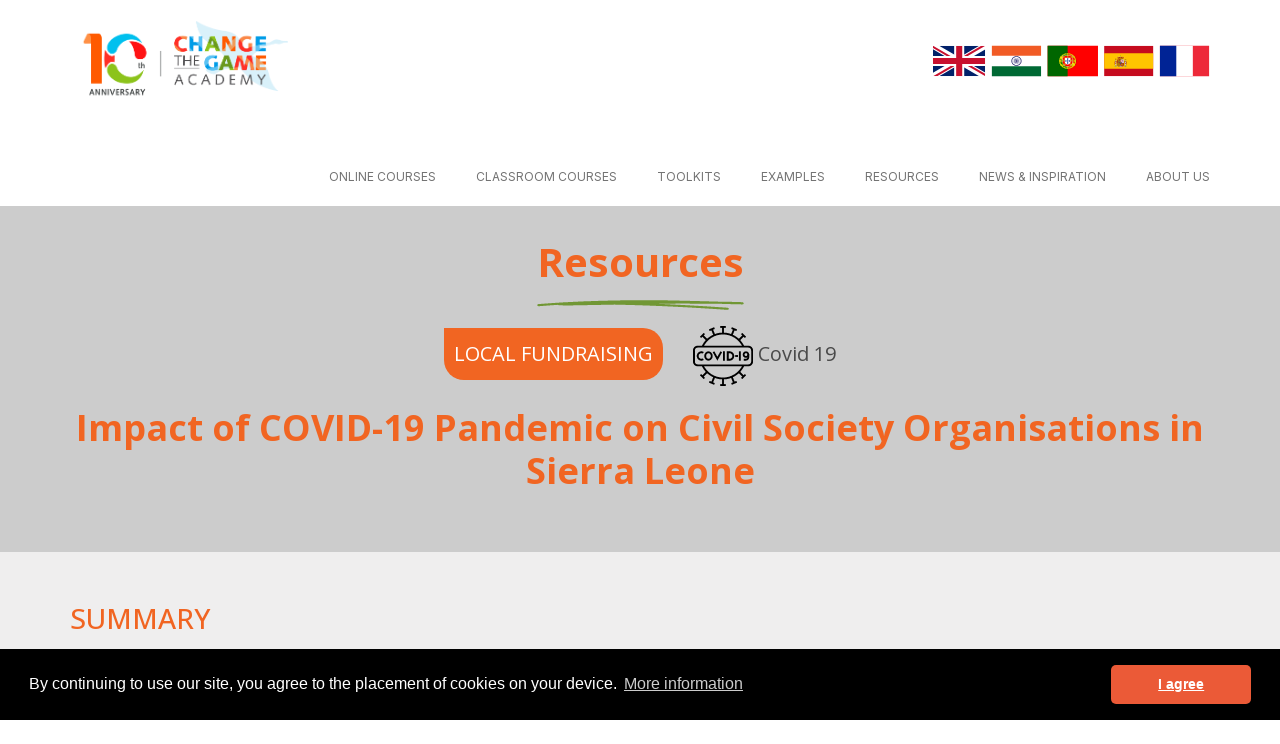

--- FILE ---
content_type: text/html; charset=UTF-8
request_url: http://changethegameacademy.org/resources/view?id=47
body_size: 4750
content:
<!doctype html>
<html lang="en">
<head>
    <meta charset="utf-8">
    <meta name="viewport" content="width=device-width, initial-scale=1">
    <title>Resources - Impact of COVID-19 Pandemic on Civil Society Organisations in Sierra Leone | Change the Game Academy</title>
    <!-- css_js.tpl start -->
<link href="https://cdn.jsdelivr.net/npm/bootstrap@5.2.3/dist/css/bootstrap.min.css" rel="stylesheet"
      integrity="sha384-rbsA2VBKQhggwzxH7pPCaAqO46MgnOM80zW1RWuH61DGLwZJEdK2Kadq2F9CUG65" crossorigin="anonymous">
<link href="/assets/css/site2025.css?v=2025_1230_1000" rel="stylesheet">
<link href="/assets/fontawesome-free-5.9.0/css/all.css" rel="stylesheet">



<script type="text/javascript" src="/assets/js/jquery-3.5.1.min.js"></script>
    <link rel="shortcut icon" href="/favicon.ico" type="image/x-icon"/>

    <meta name="facebook-domain-verification" content="v24satrwddd9wjin1d7ds5b0cwvzm9"/>


    
                

            <script>

                !function (f, b, e, v, n, t, s) {
                    if (f.fbq)
                        return;
                    n = f.fbq = function () {
                        n.callMethod ?
                            n.callMethod.apply(n, arguments) : n.queue.push(arguments)
                    };
                    if (!f._fbq)
                        f._fbq = n;

                    n.push = n;
                    n.loaded = !0;
                    n.version = '2.0';
                    n.queue = [];
                    t = b.createElement(e);
                    t.async = !0;

                    t.src = v;
                    s = b.getElementsByTagName(e)[0];
                    s.parentNode.insertBefore(t, s)
                }(window,
                    document, 'script', 'https://connect.facebook.net/en_US/fbevents.js');

                fbq('init', '948621005226978');

                fbq('track', 'PageView');
            </script>
        
        
    
        <!-- Google Tag Manager -->
        <script>(function (w, d, s, l, i) {
                w[l] = w[l] || [];
                w[l].push({
                    'gtm.start':
                        new Date().getTime(), event: 'gtm.js'
                });
                var f = d.getElementsByTagName(s)[0],
                    j = d.createElement(s), dl = l != 'dataLayer' ? '&l=' + l : '';
                j.async = true;
                j.src =
                    'https://www.googletagmanager.com/gtm.js?id=' + i + dl;
                f.parentNode.insertBefore(j, f);
            })(window, document, 'script', 'dataLayer', 'GTM-TG598XP');</script>
        <!-- End Google Tag Manager -->

        <!-- Matomo -->
        <script type="text/javascript">
            var _paq = window._paq || [];
            /* tracker methods like "setCustomDimension" should be called before "trackPageView" */
            _paq.push(["setCookieDomain", "*.www.changethegameacademy.org"]);
            _paq.push(['trackPageView']);
            _paq.push(['enableLinkTracking']);
            (function () {
                var u = "//matomo.podium.nl/";
                _paq.push(['setTrackerUrl', u + 'matomo.php']);
                _paq.push(['setSiteId', '4']);
                var d = document, g = d.createElement('script'), s = d.getElementsByTagName('script')[0];
                g.type = 'text/javascript';
                g.async = true;
                g.defer = true;
                g.src = u + 'matomo.js';
                s.parentNode.insertBefore(g, s);
            })();
        </script>

        <!-- End Matomo Code -->

    

    


<!-- css_js.tpl end -->

</head>
<body>
<!-- in_body_top.tpl start -->
                    
            <noscript><img height="1" width="1" style="display:none"
                           src="https://www.facebook.com/tr?id=94862100522697&ev=PageView&noscript=1"
                /></noscript>
        
            
        <!-- Google Tag Manager (noscript) -->
        <noscript>
            <iframe src="https://www.googletagmanager.com/ns.html?id=GTM-TG598XP"
                    height="0" width="0" style="display:none;visibility:hidden"></iframe>
        </noscript>
        <!-- End Google Tag Manager (noscript) -->

        <noscript><p><img src="//matomo.podium.nl/matomo.php?idsite=4&amp;rec=1" style="border:0;" alt="" /></p></noscript>

    
    <!-- in_body_top.tpl end -->
<script type="application/ld+json">
{"@context":"https://schema.org",
 "@graph":[
    {"@type":"Organization",
    "@id":"https://www.changethegameacademy.org/#organization",
    "name":"Change The Game Academy",
    "url":"https://www.changethegameacademy.org/",
  "sameAs":["https://www.facebook.com/Change-the-Game-Academy-449989872074091/","https://www.linkedin.com/company/change-the-game-academy/","https://twitter.com/CTGAcademy"],
  "logo":{"@type":"ImageObject","@id":"https://www.changethegameacademy.org/#logo","inLanguage":"en-US","url":"https://www.changethegameacademy.org/wp-content/uploads/2019/03/logo-CTG-2018-horizontaal-RGB_vierkant_YT.png","contentUrl":"https://www.changethegameacademy.org/wp-content/uploads/2019/03/logo-CTG-2018-horizontaal-RGB_vierkant_YT.png","width":2000,"height":2000,"caption":"Change The Game Academy"},
  "image":{"@id":"https://www.changethegameacademy.org/#logo"}},

  {"@type":"WebSite","@id":"https://www.changethegameacademy.org/#website","url":"https://www.changethegameacademy.org/","name":"Change the Game Academy","description":"","publisher":{"@id":"https://www.changethegameacademy.org/#organization"},"inLanguage":"en"},
  {"@type":"WebPage","@id":"https://changethegameacademy.org/resources/view?id=47#webpage","url":"https://changethegameacademy.org/resources/view?id=47","name":"Impact of COVID-19 Pandemic on Civil Society Organisations in Sierra Leone","isPartOf":{"@id":"https://www.changethegameacademy.org/#website"},
"datePublished":"","dateModified":""}]}</script>


}
<!-- header.tpl start -->
<header class="container-fluid fixed-top" style="background-color: #fff">
    <div class="container logo-container">
        <div class="d-flex flex-row align-items-center justify-content-between">

            <div class="">

                                            <!--       <a href="/home"><img src="/assets/img/logo/logo-CTG-2018-v2020header.png"
                                                                   style="max-height:80px;margin-top:20px;"></a> -->
                        <a href="/home"><img src="/assets/img2025/home/10th-An-INTERNATIONAL.png"  class="header_logo"></a>
                    


            </div>

            <div  >
                <a href="/en/home"><img src="/assets/img2025/languages/uk.svg"
                                        class="header_lang_flag  active"></a>
                <a href="/in/home"><img src="/assets/img2025/languages/in.svg"
                                        class="header_lang_flag  "></a>
                <a href="/pt/home"><img src="/assets/img2025/languages/pt.svg"
                                        class="header_lang_flag "></a>
                <a href="/es/home"><img src="/assets/img2025/languages/es.svg"
                                        class="header_lang_flag "></a>
                <a href="/fr/home"><img src="/assets/img2025/languages/fr.svg?v=2"
                                        class="header_lang_flag "></a>

            </div>

        </div>
    </div>
    <nav class="navbar navbar-expand-lg bg-body-tertiary">

        <div class="container">

            <button class="navbar-toggler" type="button" data-bs-toggle="collapse" data-bs-target="#navbarTop"
                    aria-controls="navbarTop" aria-expanded="false" aria-label="Toggle navigation">
                <span class="navbar-toggler-icon"></span>
            </button>
            <div class="collapse navbar-collapse" id="navbarTop">
                <ul class="navbar-nav ms-auto mb-2 mb-lg-0">
                    <li class="nav-item">
                        <a class="nav-link "
                           href="/online-courses">Online courses</a>
                    </li>
                                            <li class="nav-item">
                            <a class="nav-link "
                               href="/classroom-courses">Classroom courses</a>
                        </li>
                                        <li class="nav-item">
                        <a class="nav-link " href="/toolkits">Toolkits</a>
                    </li>

                    <li class="nav-item">
                        <a class="nav-link " href="/examples">Examples</a>
                    </li>


                                                                        <li class="nav-item">
                                <a class="nav-link " href="/resources">Resources</a>
                            </li>
                                                                                        <li class="nav-item">
                            <a class="nav-link " href="/news">News & inspiration</a>
                        </li>
                                                                <li class="nav-item">
                            <a class="nav-link " href="/about">About us</a>
                        </li>
                    

                </ul>
            </div>
        </div>

    </nav>
</header>




<!-- header.tpl end -->
<div class="container-fluid container-top container-resource-intro">

    <div class="container">
        <div class="row text-center">
            <div class="col-12 ">
                <h1>Resources</h1>
                <p>
                                            <span class='lfr'>Local Fundraising</span>
                                        <img style='width:60px;align:left;margin-right:0.25rem;margin-left:0.25rem;'
                         src='/assets/img/resources/covid-19.svg'>Covid 19

                </p>
                <h2>Impact of COVID-19 Pandemic on Civil Society Organisations in Sierra Leone</h2>
            </div>
        </div>
    </div>
</div>
<div class="container-fluid container-bottom container-resource-body">
    <div class="container">
        <div class="row">

            <div class="col-12">


                <h3 class="text-uppercase">Summary</h3>
                <p>
                    This research assesses the impact of the Coronavirus disease (COVID-19) pandemic on CSOs<br />
in Sierra Leone. It also assesses the responses adopted by the latter to ensure their short-term survival and long-term sustainability. A total of 68 CSOs in the country (including 33 NGOs and 29 CBOs) completed the survey questionnaires. 16 of these CSOs participated in focus group discussions.<br />
Lessons Learnt from this research include:<br />
•	Most of the response activities of CSOs in the fight against the COVID-19 pandemic were done by networking and collaborating with other CSOs.<br />
•	The limited funding from international NGOs showed to CSOs that they need to find alternative ways of mobilising resources for their organisations, operations and programmes.<br />
•	CSOs have increased their visibility during the COVID-19 pandemic. There is need to continue such visibility enhancing activities. <br />
•	Building trust and confidence: CSOs also learnt that there was a low level of trust between beneficiaries and service providers (i.e. medical staff). This must improve in order to ensure respect, trust and honesty in the provision of essential services for beneficiaries in communities in Sierra Leone.<br />
<br />
The publisher, WACSI, is a member of the Change the Game Academy Alliance.
                </p>
                <h3>Review</h3>
                <p>
                    A useful document for all interested in community work in Sierra Leone.
                </p>
                <h3>Keywords</h3>
                <p>
                                            <span class='res_keyword'>COVID-19</span>
                                            <span class='res_keyword'>Civil Society Organisations</span>
                                    </p>
                <p>
                    <strong>Author: </strong>
                    Issa Bangura, a.o.
               <br/>
                    <strong>Publisher/source/organization: </strong>
                    West Africa Civil Society Institute (WACSI)
                    <br/>
                    <strong>Place and year of issue: </strong>
                    Accra, Ghana 2021
                    <br/>
                    <strong>Type: </strong>
                                            Research report
                    
                                        <br/>


                


                    <strong>Country/region: </strong>
                                            Africa
                    
                                            Sierra Leone
                                    </p>

                                    <h3>More information</h3>
                    <p>
                                                    <a href='https://wacsi.org/impact-of-covid-19-pandemic-on-civil-society-organisations-in-sierra-leone/' class="btn resource-link"
                               target='_blank'>The research report</a>
                            <br/>

                                                                    </p>
                            </div>


        </div>
        <a class="btn resource-back" href="/resources/">Back to overview</a>


    </div>
</div>


<!-- footer.tpl start -->
<footer class="container-fluid">
    <div class="container">


        <div class="row align-items-center justify-content-between border-bottom">
            <div class="col-12 col-md-4">
                                    <img src="/assets/img2025/home/10th-An-INTERNATIONAL-B.png" class="footer_logo">
                            </div>
            <div class="col-12 col-md-4 text-center social-icons">
                 <a href="https://twitter.com/CTGAcademy" target="_blank"><img src="/assets/img2025/x.svg" alt="X"/></a>
                  <a href="https://www.linkedin.com/company/change-the-game-academy/" target="_blank"><img src="/assets/img2025/linkedin.svg" alt="linkedin"/></a>
                <a href="https://www.facebook.com/CTGAcademy" target="_blank"><img src="/assets/img2025/fb.svg" alt="facebook"/></a>
                  <a href="https://www.instagram.com/change_the_game_academy/" target="_blank"><img src="/assets/img2025/instagram.svg" alt="instagram"/></a>
            </div>




            <div class="col-12 col-md-4 text-end">

                <a href="/en/app" class="btn booster">App Fundraising Booster</a>
            </div>

        </div>

        <div class="row mt-4">
            <div class="col-12 col-md-7">
                © Change The Game Academy 2026 | All Rights Reserved


            </div>
            <div class="col-6 col-md-3">
                <a href="mailto:info@changethegameacademy.org">Contact</a>
            </div>
            <div class="col-6 col-md-2 text-end">
                <a href ="/en/privacy">Privacy</a>
            </div>
        </div>
    </div>
</footer>
<!-- footer.tpl end -->
<link rel="stylesheet" type="text/css" href="/assets/cookieconsent-3.0.6/cookieconsent.min.css" />
<script src="/assets/cookieconsent-3.0.6/cookieconsent.min.js"></script>
<script>
    window.addEventListener("load", function(){
        window.cookieconsent.initialise({
            "palette": {
                "popup": {
                    "background": "#000",
                    "text": "#ffffff"
                },
                "button": {
                    "background": "#EB5A37",
                    "text": "#ffffff"
                }
            },
            "theme": "classic",
            "content": {
                "message": "By continuing to use our site, you agree to the placement of cookies on your device. ",
                "dismiss": "I agree",
                "link": "More information",
                "href": "/privacy"
            }
        });});
</script><!-- in_body_end.tpl start -->
<script src="https://cdn.jsdelivr.net/npm/bootstrap@5.2.3/dist/js/bootstrap.bundle.min.js" integrity="sha384-kenU1KFdBIe4zVF0s0G1M5b4hcpxyD9F7jL+jjXkk+Q2h455rYXK/7HAuoJl+0I4" crossorigin="anonymous"></script>



<!-- in_body_end.tpl end --></body>
</html>

--- FILE ---
content_type: text/css
request_url: http://changethegameacademy.org/assets/css/site2025.css?v=2025_1230_1000
body_size: 5738
content:
@import url('https://fonts.googleapis.com/css2?family=Inter:ital,opsz,wght@0,14..32,100..900;1,14..32,100..900&family=Open+Sans:ital,wght@0,300..800;1,300..800&family=Plus+Jakarta+Sans:ital,wght@0,200..800;1,200..800&display=swap');


:root {
    --text-color: #4A4A4A;
    --color-dark-orange: #F16522;
    --color-blue: #039CE2;
    --color-light-blue: #3ABFF0;
    --color-orange: #F39655;
    --color-light-orange: rgba(243, 150, 85, 0.08);
    --color-green: #719735;
    --color-light-gray: #EFEEEE;
    --color-dark-gray: #CCCCCC;
    --color-red: #ED2939;

    --header-height: 118px;
    --header-full-height: 172px;
    --horizontal-padding: 34px;
    --vertical-padding: 8rem;
    --vertical-padding-medium: 2.5rem;
    --vertical-padding-large: 4rem;

    --font-size-h1: 2rem;
    --font-size-h2: 1.8rem;

    --border-radius-medium: 18px;

    --border-radius-btn: 22px;
}

html {
    font-size: 20px;
}

body {
    font-family: 'Open Sans', sans-serif;

    line-height: 1.6;
    color: #4A4A4A;
}

a {
    color: #4A4A4A;
}

h1 {
    font-family: 'Open Sans', sans-serif;
    font-size: var(--font-size-h1);
    font-weight: bold;

}

h2 {
    font-family: 'Open Sans', sans-serif;
    font-size: var(--font-size-h2);
    font-weight: bold;

}

td {
    vertical-align: top;
}


p.toolkit_step_by_step_explanation
{
    font-style: italic;
}

.btn {
    border-radius: var(--border-radius-btn);
}


.container {
    width: 1192px;
    padding-left: 0px;
    padding-right: 0px;

}


.container-full {
    width: 1440px;
    margin-left: auto;
    margin-right: auto;
}

.img-leaf-bottom-left {
    border-radius: 50% 50% 50% 0;
}

.header_lang_flag {
    height: 32px;
}

.header_logo
{
    max-height: 80px;
}

header {
    padding-top: 20px;
}

header .logo-container {
    height: var(--header-height);
}

header .logo-container {
    width: 1192px;
    margin-left: auto;
    margin-right: auto;
}

.navbar {
    padding-bottom: 0px;
    font-family: 'Inter', sans-serif;
    font-size: 0.6rem;
    text-transform: uppercase;
    font-weight: 400;
    width: 1290px;
    margin-left: auto;
    margin-right: auto;
}

.nav-link {
    height: 58px;
    line-height: 58px;
    padding-top: 0px;

    padding-bottom: 0px;
    padding-left: 1rem !important;
    padding-right: 1rem !important;
}

.nav-link:hover {
    background-color: var(--color-light-gray);
}

.nav-link.active {
    background-color: var(--color-light-gray);
}


footer {
    font-family: 'Plus Jakarta Sans', sans-serif;
    font-size: 14px;
    line-height: 1.6;
    background-color: #4A4A4A;
    color: #ffffff;
    height: 18.375rem;
    padding-top: 4rem;
    padding-bottom: 2rem;
}

footer a, footer a:hover, footer a:visited {
    color: #fff;
    text-decoration: none;
}

footer .footer_logo
{
    height: 90px;
}

footer .social-icons img {
    padding: 4px;
}

.btn.booster {
    color: var(--color-dark-orange);
    width: 100%;
    background-color: #fff;
    font-size: 1.2rem;
    padding: 1rem 1.5rem;
    font-weight: 600;

}

.container-top {
    margin-top: var(--header-full-height);
    padding-top: var(--horizontal-padding);
}

.container-bottom {
    padding-bottom: var(--horizontal-padding);
}

.orange {
    color: var(--color-orange);
}

.dark-orange {
    color: var(--color-dark-orange);
}

.blue
{
    color: var(--color-blue);
}

.green {
    color: var(--color-green);
}

.red {
    color: var(--color-red);
}

.text-strong
{
    font-weight: bold;
}


/* home */


.container-home-intro {
    background-color: var(--color-light-gray);

}

.container-home-intro-content {
    padding-left: 120px;
    padding-top: 0px;
    height: 637px;
    display: flex;
    flex-direction: column;
    justify-content: center;

    background-size: cover;
    background-position: center;
    background-repeat: no-repeat;

    background-image: url('/assets/img2025/home/header1.png');

}


.container-home-intro-content h1 {
    display: inline-block;
    padding-bottom: 20px;
    margin-bottom: 16px;
    background-image: url('/assets/img2025/blauw_streep.svg');
    background-repeat: no-repeat;
    background-position: bottom left;
    background-size: 200px;
}

.usps_list {
    display: block;
    list-style: none;
    margin: 0;
    padding: 0;
}

.usps_list li {
    display: inline-block;
    color: var(--color-dark-orange);
    font-size: 0.8rem;

    margin: 0;
    padding-right: 8px;

}


.usps_list li span.check {
    display: inline-block;
    width: 24px;
    height: 24px;
    margin-right: 10px;
    background-image: url("/assets/img2025/home/ico_check.svg");
    background-repeat: no-repeat;
    background-size: contain;
    vertical-align: middle;
}

.usps_list li span.star {
    display: inline-block;
    width: 24px;
    height: 24px;
    margin-right: 10px;
    background-image: url("/assets/img2025/home/ico_star.svg");
    background-repeat: no-repeat;
    background-size: contain;
    vertical-align: middle;
}


.container-home-quotes {
    background-color: #fff;
    padding-top: var(--vertical-padding-medium);
    padding-bottom: var(--vertical-padding-medium);
}

.container-home-usps {
    background-color: var(--color-light-gray);
    padding-top: var(--vertical-padding-medium);
    padding-bottom: var(--vertical-padding-medium);
}

.container-home-lfr {
    background: rgba(243, 150, 85, 0.08);
    padding-top: var(--vertical-padding-medium);


}

.container-home-lfr .container-full {
    background-image:  url('/assets/img2025/backgrounds_extra/red_left_leaf.svg');
    background-repeat:  no-repeat;
    background-position:  left 0px bottom 0px;
    background-size: 74px;
    padding-bottom: 120px;
}

.home_lfr_intro {
    text-align: center;
}

.home_lfr_intro h3 {
    color: var(--color-dark-orange);
}

.container-home-ms {
    background-color: rgba(58, 191, 240, 0.08);
    padding-top: var(--vertical-padding-medium);

}

.container-home-ms .container-full {
    background-image: url('/assets/img2025/backgrounds_extra/green_circle.svg');
    background-repeat: no-repeat;
    background-position: right 120px bottom 60px;
    background-size: 32px;
    padding-bottom: 120px;
}

.home_ms_intro {
    text-align: center;
}

.home_ms_intro h3 {
    color: var(--color-blue);
}

.container-home-news {
    background-color: #fff;


}

.container-home-news .container-full {
    background-image: url('/assets/img2025/backgrounds_extra/orange_leafes_right.svg');
    background-repeat: no-repeat;
    background-position: top right;
    background-size: 130px;
    padding-bottom: 120px;
    padding-top: 80px;
}

.home_news_intro {
    text-align: center;
}

.home_news_intro h2 {
    color: var(--color-green);
    font-size: 2.2rem;
}


.quote-wrapper {
    background-repeat: no-repeat;
    background-size: contain;

}

.quote-nav-wrapper {
    display: flex;
    flex-direction: row;
    gap: 1rem;
    justify-content: end;
}

.quote-next,
.quote-prev {
    height: 72px;
    width: 72px;
    border-radius: var(--border-radius-medium);
    background-color: #EFEEEE;
    color: #4A4A4A;
    line-height: 3rem;
    text-decoration: none;
    display: flex;
    align-items: center;
    justify-content: center;
}

.quote-next:hover,
.quote-prev:hover {
    border: 1px solid #4A4A4A;
}

.quote-prev.disabled,
.quote-next.disabled {
    border: 1px solid #4A4A4A;
    background-color: #fff;
}

.quote-img {
    margin-bottom: 16px;
}

.quote-name {
    color: #000;

    font-weight: 600;
}

.quote-org {
    color: #F16522;
    font-size: 0.9rem;
    line-height: 0.9rem;
}

.quote-country {
    color: #F16522;
    font-size: 0.9rem;
    line-height: 0.9rem;
}

.quote-content-wrapper {
    display: flex;
    flex-direction: column;
    width: 60%;
    margin-left: auto;

}

.quote-text-wrapper {
    margin-top: 32px;
    padding: 32px;
    border-radius: var(--border-radius-medium);
    background-color: #EFEEEE;
    margin-bottom: 32px;
}


.quote-from-wrapper {
    display: flex;
    flex-direction: row;
    align-items: center;
}


.quote-from-wrapper img {
    width: 100px;
    border-radius: 50%;
}

.quote-from-wrapper span {
    display: block;
    padding-left: 1rem;
    padding-top: 2px;
    padding-bottom: 2px;
}

.news-card-home {
    width: calc(33% - 2rem);
    background: #FFFFFF;
    box-shadow: 0px 2px 3px #CCCCCC;
    border-radius: 30px;
    padding: 0px;
    margin: 1rem;
    text-decoration: none;
    color: var(--text-color);
    display: flex;
    flex-direction: column;
}

.news_fake_link {
    color: var(--color-green);
    font-size: 0.9rem;
    padding-left: 1rem;
    padding-bottom: 2rem;
}

.news_fake_link:hover {
    color: var(--color-green);
}


/* online courses intro */
.container-modules-intro {
    padding-top: 0px;
    background-color: var(--color-light-gray);

    font-size: 1rem;
    font-weight: 500;
    text-align: center;
}

.container-modules-intro p {
    padding-bottom: 3rem;
}

.container-modules-intro .container-full {
    padding-top: 80px;

    background-image: url('/assets/img2025/backgrounds_extra/orange_leafes_left.svg'), url('/assets/img2025/backgrounds_extra/blue_circle.svg');
    background-repeat: no-repeat, no-repeat;
    background-position: top right, top 80px left;
    background-size: 130px, 90px;
    padding-bottom: 120px;

}

.container-modules-intro h1 {
    color: var(--color-dark-orange);
}

.container-modules-intro h1 {


    padding-bottom: 24px;
    margin-bottom: 16px;
    background-image: url('/assets/img2025/blauw_streep.svg');
    background-repeat: no-repeat;
    background-position: bottom;
    background-size: contain;
    display: inline-block;
}


.course-index-card {
    display: flex;
    flex-direction: row;
    align-items: center;
    padding: 0px;
    gap: 12px;

    width: 587px;
    margin-left: auto;
    margin-right: auto;
    height: 320px;
    font-size: 0.8rem;

    box-shadow: 0px 2px 3px #CCCCCC;
    border-radius: 40px;
    margin-bottom: 2rem;
    text-decoration: none;
    color: var(--text-color);
}

.course-index-card.lfr {
    background-color: var(--color-light-orange);


}

.course-index-card.ms {
    background-color: rgba(58, 191, 240, 0.08);
}

.course-index-card .image-wrapper {
    width: 320px;
    height: 320px;
}

.course-index-card .image-wrapper img {
    object-fit: cover;
    width: 100%;
    height: 100%;
}

.course-index-card .content-wrapper {
    width: 260px;
    text-align: left;
    padding-left: 1rem;
    padding-right: 1rem;
}

.course-index-card.lfr h2 {
    color: var(--color-dark-orange);
    font-size: 1.2rem;
}

.course-index-card.ms h2 {
    color: var(--color-light-blue);
    font-size: 1.2rem;
}

.btn-course-index {

    border-radius: 10px;
    text-transform: uppercase;
    color: #fff;
    font-size: 0.6rem;
    font-weight: 400;
    padding: 0.5rem 1rem;
    display: block;
    text-align: center;
    margin-top: 1rem;
}

.btn-course-index.lfr {
    background-color: var(--color-dark-orange);
}

.btn-course-index.ms {
    background-color: var(--color-light-blue);
}

/* lfr modules */
.container-lfr-modules-intro {
    background-color: var(--color-light-gray);
    padding-top: var(--vertical-padding-medium);
    padding-bottom: var(--vertical-padding-medium);
    font-size: 1.2rem;

}

.container-lfr-modules-intro h1 {
    color: var(--color-dark-orange);
}

.container-lfr-modules-intro h1 {

    padding-bottom: 24px;
    margin-bottom: 16px;
    background-image: url('/assets/img2025/blauw_streep.svg');
    background-repeat: no-repeat;
    background-position: bottom;
    background-size: contain;
    display: inline-block;
}


.container-lfr-modules {
    background-color: rgba(241, 101, 34, 0.08);
    padding-top: var(--vertical-padding-medium);
    padding-bottom: var(--vertical-padding-medium);
}

.container-ms-modules-intro {
    background-color: var(--color-light-gray);
    padding-top: var(--vertical-padding-medium);
    padding-bottom: var(--vertical-padding-medium);
    font-size: 1.2rem;

}

.container-ms-modules-intro h1 {
    color: var(--color-blue);
}

.container-ms-modules-intro h1 {

    padding-bottom: 24px;
    margin-bottom: 16px;
    background-image: url('/assets/img2025/groen_streep.svg');
    background-repeat: no-repeat;
    background-position: bottom;
    background-size: contain;
    display: inline-block;
}

.container-ms-module-intro .summary p b,
.container-ms-module-intro .summary p strong {
    font-weight: normal;
}

.container-ms-modules {
    background-color: rgba(58, 191, 240, 0.08);
    padding-top: var(--vertical-padding-medium);
    padding-bottom: var(--vertical-padding-medium);
}


.online_courses {
    display: flex;
    flex-direction: row;
    flex-wrap: wrap;
    gap: 27px;
    padding-left: 0px;
    padding-right: 0px;

}

.home_lfr_intro h2 {
    font-weight: normal;
    text-transform: uppercase;
    font-size: 32px;
    padding-bottom: 24px;
    margin-bottom: 16px;
    background-image: url('/assets/img2025/blauw_streep.svg');
    background-repeat: no-repeat;
    background-position: bottom;
    background-size: contain;
    display: inline-block;
}

.home_lfr_intro h3 {
    font-weight: bold;
    font-size: 48px;
}

.home_lfr_intro p {
    font-weight: 600;
    font-size: 24px;
    padding: 16px;
}

.home_ms_intro h2 {
    font-weight: normal;
    text-transform: uppercase;
    font-size: 32px;
    padding-bottom: 24px;
    margin-bottom: 16px;
    background-image: url('/assets/img2025/oranje_streep.svg');
    background-repeat: no-repeat;
    background-position: bottom;
    background-size: contain;
    display: inline-block;
}

.home_ms_intro h3 {
    font-weight: bold;
    font-size: 48px;
}

.home_ms_intro p {
    font-weight: 600;
    font-size: 24px;
    padding: 16px;
}

.online_courses_module_card {
    display: flex;
    flex-direction: row;
    width: 280px;
    height: 128px;
    text-decoration: none;

    background: #FFFFFF;
    box-shadow: 0px 2px 3px #CCCCCC;
    border-radius: 18px;
    align-items: center;
    gap: 8px;

    color: var(--text-color);
    font-size: 0.7rem;
    font-weight: bold;
    padding-left: 6px;
}

.online_courses_module_card.advanced {
    background-color: var(--color-orange);
    color: #fff;
}

.lfr_no {
    width: 50px;
    text-align: center;
    font-weight: 800;
    font-size: 2rem;
    color: var(--color-orange);
}

.ms_no {
    width: 50px;
    text-align: center;
    font-weight: 800;
    font-size: 2rem;
    color: var(--color-blue);
}

.online_courses_module_card.advanced .lfr_no {
    color: #fff;
}

.online_courses_module_card .lfr_icon,
.online_courses_module_card .ms_icon {
    width: 60px;
    text-align: center;
}

.online_courses_module_card .lfr_title,
.online_courses_module_card .ms_title {
    padding-right: 8px;
    width: 180px;
}


.module_card {
    display: flex;
    flex-direction: row;
    width: 320px;
    height: 128px;
    text-decoration: none;

    background: #FFFFFF;
    box-shadow: 0px 2px 3px #CCCCCC;
    border-radius: 20px;
    align-items: center;
    gap: 8px;

    color: var(--text-color);
    font-weight: bold;
}


.container-ms-module-intro {
    background-color: var(--color-light-blue);
    color: #fff;
    padding-top: var(--vertical-padding-medium);
    padding-bottom: var(--vertical-padding-medium);
}

.container-ms-module-intro .summary p b {
    font-weight: normal;
}


.container-ms-module-body {
    background-color: var(--color-light-gray);
    padding-top: var(--vertical-padding-medium);
    padding-bottom: var(--vertical-padding-medium);
}

.container-ms-module-body h2 {
    color: var(--color-light-blue);
    font-size: 1.6rem;
    font-weight: 600;
}

.container-lfr-module-intro {
    background-color: var(--color-dark-orange);
    color: #fff;
    padding-top: var(--vertical-padding-medium);
    padding-bottom: var(--vertical-padding-medium);
}


.container-lfr-module-intro .summary p b {
    font-weight: normal;
}

.container-lfr-module-body {
    background-color: var(--color-light-gray);
    padding-top: var(--vertical-padding-medium);
    padding-bottom: var(--vertical-padding-medium);
}

.container-lfr-module-body h2 {
    color: var(--color-dark-orange);
}


.container-toolkits-intro {
    background-color: var(--color-light-gray);

    padding-bottom: var(--vertical-padding-medium);
    text-align: center;

    background-image: url('/assets/img2025/backgrounds_extra/orange_leafes_right.svg');
    background-repeat: no-repeat;
    background-position: top right;
    background-size: 130px;

    padding-top: 80px;

}

.container-toolkits-intro h1 {
    color: var(--color-blue);
    padding-bottom: 24px;
    margin-bottom: 16px;
    background-image: url('/assets/img2025/groen_streep.svg');
    background-repeat: no-repeat;
    background-position: bottom;
    background-size: contain;
    display: inline-block;
}

.container-toolkits-body {
    background-color: var(--color-light-gray);

    padding-top: var(--vertical-padding-medium);
    padding-bottom: var(--vertical-padding-medium);

    background-image: url('/assets/img2025/backgrounds_extra/red_right_leaf.svg');
    background-repeat: no-repeat;
    background-position: bottom right;
    background-size: 145px;


}

.container-toolkits-cards-back {
    background: rgba(113, 151, 53, 0.07);
    border-radius: 40px;
}


.toolkit-card {
    display: flex;
    flex-direction: column;
    justify-content: center;
    align-items: flex-start;
    padding: 1rem;
    margin: 1rem;
    background: #FFFFFF;
    border: 1px solid #CACACA;
    border-radius: 40px;

}

.toolkit-card a {
    text-decoration: none;
}

.toolkit-cat-title-wrapper {
    display: flex;
    align-items: end;
    justify-content: center;
    width: 100%;
    gap: 1rem;
    margin-bottom: 1rem;
}

.toolkit-link-wrapper {

    padding: 0.25rem 1rem;
    margin-bottom: 1rem;

    display: flex;
    align-items: center;
    justify-content: center;
    width: 100%;
    height: 3rem;
    text-align: center;

    color: #fff;
    font-size: 0.8rem;
    line-height: 1rem;
    font-weight: 600;
    text-decoration: none;


    background: #F39655;
    border-radius: 10px;
}


.toolkit-card-green h2 {
    color: var(--color-green);
}

.toolkit-card-green .toolkit-link-wrapper {
    background: var(--color-green);
}

.toolkit-card-blue h2 {
    color: var(--color-light-blue);
}

.toolkit-card-blue .toolkit-link-wrapper {
    background: var(--color-light-blue);
}

.toolkit-card-dark-orange h2 {
    color: var(--color-dark-orange);
}

.toolkit-card-dark-orange .toolkit-link-wrapper {
    background: var(--color-dark-orange);
}

.container-toolkit-intro {
    background-color: var(--color-green);
    color: #fff;
    padding-top: var(--vertical-padding-medium);
    padding-bottom: var(--vertical-padding-medium);
}

.container-toolkit-intro .summary p b {
    font-weight: normal;
}

.container-toolkit-body {
    background-color: var(--color-light-gray);
    padding-top: var(--vertical-padding-medium);
    padding-bottom: var(--vertical-padding-medium);
}

.container-toolkit-body h2 {
    color: var(--color-green);
}

.container-toolkit-page {
    background-color: var(--color-light-gray);
    padding-top: var(--vertical-padding-medium);
    padding-bottom: var(--vertical-padding-medium);
}


.container-toolkit-page h1 {
    color: var(--color-red);
    font-size: 2rem;
}

.container-toolkit-page h2 {
    color: var(--color-red);
    font-weight: 600;
    font-size: 1.6rem;
}

.container-toolkit-page h3 {

    font-size: 1.4rem;
}

.toolkit-page-btn {
    height: 60px;
    width: 60px;
    border-radius: var(--border-radius-medium);
    background-color: #fff;
    color: #4A4A4A;
    line-height: 3rem;
    text-decoration: none;
    display: flex;
    align-items: center;
    justify-content: center;
}

.toolkit-page-btn:hover {
    border: 1px solid #000;
    background-color: #fff;
}

.toolkit-desktop-menu {
    display: flex;
    flex-direction: column;
    align-items: flex-start;
    padding: 35.4px 38.1231px;
    gap: 29px;
    margin-left: 2rem;

    width: 100%;

    background: #FFFFFF;
    box-shadow: 0px 5.44615px 8.16923px #CCCCCC;
    border-radius: 0px 54.4615px 54.4615px 0px;


}

.toolkit-desktop-menu-link {
    text-decoration: none;
    color: var(--text-color);
    font-size: 1.1rem;
    font-weight: bold;
    display: flex;
    align-items: center;
}

.toolkit-desktop-menu-check {
    width: 20px;
}

.toolkit-desktop-menu-icon {
    width: 90px;
}

.container-news-intro,
.container-news-item-intro {
    background-color: var(--color-light-gray);
    padding-top: var(--vertical-padding-medium);
    padding-bottom: var(--vertical-padding-medium);

}

.container-news-intro {
    text-align: center;
}


.container-news-intro h1 {
    color: var(--color-blue);

    padding-bottom: 24px;
    margin-bottom: 16px;
    background-image: url('/assets/img2025/groen_streep.svg');
    background-repeat: no-repeat;
    background-position: bottom;
    background-size: contain;
    display: inline-block;
}

.container-news-item-intro h1 {
    color: var(--color-blue);
}

.container-news-item-intro img {
    width: 250px;
    height: 250px;
    object-fit: cover;
    margin-left: 1rem;
}

.container-news-item-content {
    padding-top: var(--vertical-padding-medium);
    padding-bottom: var(--vertical-padding-medium);
}

.container-news-item-content a {
    font-weight: bold;
    color: var(--color-dark-orange);
}


.container-news-body {
    background-color: var(--color-light-gray);

    padding-top: var(--vertical-padding-medium);
    padding-bottom: var(--vertical-padding-medium);
}

.news-card {
    width: calc(50% - 4rem);
    background: #FFFFFF;
    box-shadow: 0px 2px 3px #CCCCCC;
    border-radius: 30px;
    padding: 0px;
    margin: 2rem;
    text-decoration: none;
    color: var(--text-color);
    display: flex;
    flex-direction: column;
}

.news-thumb {
    width: 100%;
    height: 260px;
    display: flex;
}

.news-content {
    width: 100%;
    height: 260px;
    padding: 1rem;
    font-size: 0.8rem;
    line-height: 0.9rem;
    overflow: hidden;

}

.container-home-news .news-content {
    height: 200px;
    display: flex;
    flex-direction: column;
    justify-content: space-between;
}

.news-content h2 {
    font-size: 1.1rem;
    font-weight: 600;
    line-height: 1.4rem;
    color: var(--text-color);
}

.news-thumb img {
    border-top-left-radius: 30px;
    border-top-right-radius: 30px;
    width: 100%;
    object-fit: cover;

}

.news-paging {
    color: #fff;
    background-color: #CCC;
}

.news-paging:hover {
    color: #000;
    background-color: #CCC;
}

.active-news-paging {
    background-color: var(--color-green);
}

.container-classroom-courses-intro {
    background-color: var(--color-light-gray);

    padding-bottom: var(--vertical-padding-medium);
}

.container-examples-intro {
    background-color: var(--color-light-gray);
    padding-bottom: var(--vertical-padding-medium);
    text-align: center;


    background-image: url('/assets/img2025/backgrounds_extra/red_right_top_leaf.svg');
    background-repeat: no-repeat;
    background-position: top right;
    background-size: 145px;
}

.container-examples-intro h1 {
    color: var(--color-dark-orange);
    padding-bottom: 24px;
    margin-bottom: 16px;
    background-image: url('/assets/img2025/blauw_streep.svg');
    background-repeat: no-repeat;
    background-position: bottom;
    background-size: contain;
    display: inline-block;
}

.container-examples-intro p {
    font-weight: 500;
    font-size: 1.2rem;
    padding: 16px;
}

.container-examples-body {
    background-color: var(--color-light-gray);
    padding-bottom: var(--vertical-padding-medium);

}

.example-intro-wrapper {
    display: flex;
    flex-direction: column;
    justify-content: center;
    width: 100%;
    padding: 1rem;
    height: 220px;
    text-align: center;
    box-shadow: 0px 2px 3px #CCCCCC;
    border-radius: 40px;
    margin-bottom: 2rem;
    height: 320px;
}

.example-intro-wrapper p {
    font-size: 1.6rem;
}

.example-intro-wrapper.lfr h2 {
    color: var(--color-dark-orange);
    font-size: 1.8rem;
}

.example-intro-wrapper.ms h2 {
    color: var(--color-blue);
    font-size: 1.8rem;
}


.example-intro-wrapper.lfr {
    background: rgba(243, 150, 85, 0.05);
}

.example-intro-wrapper.ms {
    background-color: rgba(58, 191, 240, 0.08);
}

.example-wrapper {
    display: flex;
    flex-direction: row;
    align-items: center;
    padding: 0px;
    gap: 12px;

    width: 100%;
    height: 320px;


    box-shadow: 0px 2px 3px #CCCCCC;
    border-radius: 40px;
    margin-bottom: 2rem;
    text-decoration: none;
    color: var(--text-color);
}

.example-wrapper.lfr {
    background-color: var(--color-light-orange);
}

.example-wrapper.ms {
    background-color: rgba(58, 191, 240, 0.08);
}

.example-image-wrapper {
    width: 320px;
    height: 320px;
}

.example-image-thumb {
    object-fit: cover;
    width: 100%;
    height: 100%;
}

.example-title-wrapper {
    width: 260px;
    padding-left: 0.5rem;
    padding-right: 0.5rem;
}

.example-flag {
    width: 100px;
}

.btn.example_more_ms,
.btn.example_back_ms {
    background-color: var(--color-light-blue);

    color: #fff;
    font-size: 1rem;
    font-weight: 700;
    padding: 1rem 1.5rem;
    margin-right: 1rem;
}

.btn.example_more_lfr,
.btn.example_back_lfr {
    background-color: var(--color-dark-orange);

    color: #fff;
    font-size: 1rem;
    font-weight: 700;
    padding: 1rem 1.5rem;
    margin-right: 1rem;
}


.btn.ans_ms {
    text-transform: uppercase;
    background-color: var(--color-light-blue);
    width: 100%;
    color: #fff;
    font-size: 1.2rem;
    font-weight: 600;
    padding: 0.75rem 1.5rem;

}

.btn.ans_lfr {
    text-transform: uppercase;
    background-color: var(--color-dark-orange);
    width: 100%;
    color: #fff;
    font-size: 1.2rem;
    font-weight: 600;
    padding: 0.75rem 1.5rem;

}

.btn.toolkit {
    text-transform: uppercase;
    background-color: var(--color-green);
    width: 100%;
    color: #fff;
    font-size: 1.2rem;
    font-weight: 600;
    padding: 0.75rem 1.5rem;

}


.btn.more_ms {
    background-color: var(--color-blue);
    width: 100%;
    color: #fff;
    font-size: 1.6rem;
    padding: 1rem 1.5rem;
    margin-right: 1rem;
}

.btn.more_lfr {
    background-color: var(--color-dark-orange);
    width: 100%;
    color: #fff;
    font-size: 1.6rem;
    padding: 1rem 1.5rem;
    margin-right: 1rem;
}

.example-paging {
    color: #fff;
    background-color: #CCC;
}

.example-paging:hover {
    color: #000;
    background-color: #CCC;
}

.active-example-paging {
    background-color: var(--color-green);
}

.container-lfr-example-intro {
    background-color: var(--color-light-gray);
    padding-bottom: var(--vertical-padding-medium);
}

.container-lfr-example-intro h1 {
    color: var(--color-dark-orange);
    font-size: 2rem;
}

.container-lfr-example-intro h1 span {

    font-weight: normal;
    padding-top: 8px;
    display: inline-block;
}

.container-lfr-example-intro h2 {
    margin-top: 16px;
    font-size: 1.6rem;
}

.container-lfr-example-intro h3 {
    font-size: 1rem;
    color: #000;
}

.container-lfr-example-intro p {
    font-size: 1rem;
}

.container-lfr-example-slider {
    background-color: var(--color-light-orange);

    padding-bottom: var(--vertical-padding-medium);
}

.container-lfr-example-summary {
    background-color: #fff;
    padding-top: var(--vertical-padding-medium);
    padding-bottom: var(--vertical-padding-medium);
}

.container-lfr-example-summary h2
{
    color: var(--color-dark-orange);
    font-size: 1.6rem;
    font-weight: normal;
    margin-top:1.5rem;
}
.container-lfr-example-summary h3 {
    color: var(--color-dark-orange);
    font-size: 1.2rem;
    font-weight: normal;
    margin-top:1.2rem;
}

.lfr_example_summary-wrapper {
    width: 100%;
    padding: 16px;
    margin-top: 16px;
    border: 1px solid #000;
    background-color: #EFEEEE;

}

.lfr_example_summary {
    background-color: #EFEEEE;
}

.lfr_example_summary td.table-primary {
    font-weight: bold;
    width: 260px;
}

.lfr_example_summary p {
    margin-bottom: 0;
}


.container-ms-example-intro {
    background-color: var(--color-light-gray);
    padding-bottom: var(--vertical-padding-medium);
}

.container-ms-example-intro h1 {
    color: var(--color-blue);
    font-size: 2rem;
}

.container-ms-example-intro h1 span {

    font-weight: normal;
    padding-top: 8px;
    display: inline-block;
}


.container-ms-example-slider {
    background-color: var(--color-light-orange);

    padding-bottom: var(--vertical-padding-medium);
}

.container-ms-example-summary {
    background-color: #fff;
    padding-top: var(--vertical-padding-medium);
    padding-bottom: var(--vertical-padding-medium);
}

.container-ms-example-summary h2
{
    color: var(--color-blue);
    font-size: 1.6rem;
    font-weight: normal;
    margin-top:1.5rem;
}
.container-ms-example-summary h3 {
    color: var(--color-blue);
    font-size: 1.2rem;
    font-weight: normal;
    margin-top:1.2rem;
}

.ms_example_summary-wrapper {
    width: 100%;
    padding: 16px;
    margin-top: 16px;
    border: 1px solid #000;
    background-color: #EFEEEE;

}

.ms_example_summary {
    background-color: #EFEEEE;
}

.ms_example_summary td.table-primary {
    font-weight: bold;
    width: 260px;
}

.ms_example_summary p {
    margin-bottom: 0;
}

.container-resources-intro {
    background-color: var(--color-light-gray);
    padding-bottom: var(--vertical-padding-medium);
    text-align: center;
}

.container-resources-intro h1 {
    color: var(--color-dark-orange);
    padding-bottom: 24px;
    margin-bottom: 16px;
    background-image: url('/assets/img2025/groen_streep.svg');
    background-repeat: no-repeat;
    background-position: bottom;
    background-size: contain;
    display: inline-block;
}

.container-resources-body {
    background-color: var(--color-dark-gray);
    padding-top: var(--vertical-padding-medium);
    padding-bottom: var(--vertical-padding-medium);
}


.legend {
    display: inline-block;
    margin: 8px;
    border-radius: 10px;
    padding: 16px;

}

.legend.lfr {
    background-color: var(--color-dark-orange);
    color: #fff;
}

.legend.ms {
    background-color: var(--color-blue);
    color: #fff;
}

.legend.lfr_ms {
    color: #000;
    background-color: var(--color-dark-gray);
}


.resource-cat-wrapper {
    border-radius: 25px;
    background-color: #fff;
    padding: 1rem;

    margin-bottom: 1rem;
}

.resource_btn {
    text-decoration: none;

}

.resource {
    width: 100%;
    border-radius: 25px;
    font-size: 0.8rem;
    font-weight: 600;
    padding: 1rem;
    padding-bottom: 0.5rem;
    margin-bottom: 1rem;

}

.resource p {
    margin-bottom: 0;
}

.resource-cat-wrapper h2 {
    font-size: 1rem;

}

.resource h3 {
    font-size: 0.8rem;
    font-weight: normal;
}

.resource.back_lfr {
    background-color: var(--color-dark-orange);
    color: #fff;
}

.resource.back_ms {
    background-color: var(--color-blue);
    color: #fff;
}

.resource.back_lfr_ms {
    background-color: var(--color-dark-gray);
}

.resource-cat-img {
    width: 60px;
}

.resource_keyword {
    background-color: #fff;
    font-size: 0.6rem;
    line-height: 0.8rem;
    margin: 0px;
    margin-bottom: 0.4rem;
    display: inline-block;
    padding: 0.25rem;
    border: 0px;
    color: var(--color-green);
}


.container-resource-intro {
    background-color: var(--color-dark-gray);
    padding-bottom: var(--vertical-padding-medium);
    text-align: center;
}

.container-resource-intro h1 {
    color: var(--color-dark-orange);
    padding-bottom: 24px;
    margin-bottom: 16px;
    background-image: url('/assets/img2025/groen_streep.svg');
    background-repeat: no-repeat;
    background-position: bottom;
    background-size: contain;
    display: inline-block;
}

.container-resource-intro h2 {
    color: var(--color-dark-orange);
}

.container-resource-body {
    background-color: var(--color-light-gray);
    padding-top: var(--vertical-padding-medium);
    padding-bottom: var(--vertical-padding-medium);
}

.container-resource-body h3 {
    color: var(--color-dark-orange);
    font-size: 1.4rem;
}


.container-resource-body .res_keyword {
    color: var(--color-green);


    display: inline-block;
    margin-bottom: 0.5rem;
}

.container-resource-intro .lfr {
    background-color: var(--color-dark-orange);
    border-radius: 0rem 1rem 1rem 1rem;
    padding: 0.5rem;
    display: inline-block;

    text-align: center;
    text-transform: uppercase;;
    font-size: 1rem;
    color: #fff;
    margin-right: 1rem;
}

.container-resource-intro .ms {
    background-color: var(--color-blue);
    border-radius: 0rem 1rem 1rem 1rem;
    padding: 0.5rem;
    display: inline-block;

    text-align: center;
    text-transform: uppercase;;
    font-size: 1rem;
    color: #fff;
    margin-right: 1rem;
}

.btn.resource-link {
    background-color: #F39655;
    color: #fff;
    font-size: 1rem;
    margin-top: 1rem;
}

.btn.resource-back {
    background-color: var(--color-dark-orange);
    color: #fff;
    font-size: 1rem;
    margin-top: 1rem;
}

.cc-wrapper {
    background-color: #fff;
    margin-top: 1rem;
    margin-bottom: 8rem;
    padding: 2rem;
    border-radius: 25px;
    width: 96%;
    margin-left: 2%;
    margin-right: 2%;
    float: left;

}

.container-lfr-module-body .cc-wrapper a {
    color: var(--color-dark-orange);
}

.container-ms-module-body .cc-wrapper a {
    color: var(--color-light-blue);
}

.container-toolkit-body .cc-wrapper a {
    color: var(--color-green);
}

.btn-step-by-step-guide {
    color: #fff;
    background-color: var(--color-dark-orange);

    padding: 1rem 1.5rem;
}

a.related-toolkit {

    color: var(--text-color);
}


/**
 * shortcode styling
 * downloadbutton
 */

.ctga_downloadbutton {
    height: 3rem;
    font-family: 'Open Sans', sans-serif;
    display: inline-block;
    text-align: left;
    font-size: 1rem;
    line-height: 3rem;
    background-color: var(--color-dark-orange);
    color: #ffffff;

    border-radius: var(--border-radius-btn);

    background-repeat: no-repeat;
    background-position: left 10px center;
    padding-left: 48px;
    padding-right: 16px;
}

.ctga_generic {
    background-image: url(./img/ico_download_document_generic.png);


}

.ctga_pdf {
    background-image: url(./img/ico_download_document_pdf.png);


}

.ctga_ppt {
    background-image: url(./img/ico_download_document_ppt.png);


}

.ctga_excel {
    background-image: url(./img/ico_download_document_excel.png);


}

.ctga_url {
    background-image: url(./img/ico_download_document_url.png);


}

.ctga_doc {
    background-image: url(./img/ico_download_document_doc.png);


}


.container-page-intro {
    background-color: var(--color-light-gray);
    padding-bottom: var(--vertical-padding-medium);
    text-align: left;
}

.container-page-intro h1 {
    color: var(--color-green);
}

.page_children_list {
    display: block;
    list-style: none;
    margin: 0;
    padding: 0;
}

.page_children_list li {
    display: inline-block;
    color: var(--color-green);
    font-size: 0.8rem;

    margin: 0;
    padding-right: 8px;

}


.page_children_list li span {
    display: inline-block;
    width: 24px;
    height: 24px;
    margin-right: 10px;
    background-image: url("/assets/img2025/ico_page_child.svg");
    background-repeat: no-repeat;
    background-size: contain;
    vertical-align: middle;
}

.page_children_list li.active {
    font-weight: bold;
}

.page_children_list li a {
    color: #4A4A4A;
}

.container-page-content {
    padding-top: var(--vertical-padding-medium);
    padding-bottom: var(--vertical-padding-medium);
}

.container-page-content h2,
.container-page-content h3,
.container-page-content h4 {
    color: var(--color-orange);
}

.newsletter-wrapper {
    background-color: #fff;
    height: 190px;
    margin-bottom: -3rem;
}

.newsletter-image-wrapper {
    background-color: #3abff0;
    padding-right: 0px;
    border-top-left-radius: 25px;
    border-bottom-left-radius: 25px;
    border-top: 1px solid #ccc;
    border-bottom: 1px solid #ccc;
    border-left: 1px solid #ccc;
}

.newsletter-text-wrapper {
    padding-left: 100px;
    border-top-right-radius: 25px;
    border-bottom-right-radius: 25px;
    border-top: 1px solid #ccc;
    border-bottom: 1px solid #ccc;
    border-right: 1px solid #ccc;
    background-color: #fff;
    flex-direction: column;
    align-content: center;

}

.newsletter-title {
    display: block;
    font-size: 2rem;
    color: #4a4a4a;
}

.btn.newsletter {
    background: #F16522;
    color: #fff;
}


/*
 * mobile
 */

@media screen and (max-width: 650px) {
    html {
        font-size: 16px;
    }

    .container {
        width: 100%;
        padding-left: 1rem;
        padding-right: 1rem;

    }


    .header_logo
    {
        max-height: 50px;
    }

    .header_lang_flag
    {
        max-height: 24px;
    }

    header .logo-container {
        width: 100%;
        padding-left: 1rem;
        padding-right: 1rem;
    }

    .container-home-intro-content {

        padding-left:0px;
        padding-top: 0px;
        height: 320px;
        display: flex;
        flex-direction: column;
        justify-content: start;

        background-size: cover;
        background-position: center;
        background-repeat: no-repeat;

        background-image: url('/assets/img2025/home/header1.png');

    }


    .usps_list li {
         font-size: 0.7rem;
      padding-right: 6px;

    }


    .usps_list li span.check {
        width: 16px;
        height: 16px;
        margin-right: 6px;
    }

    .usps_list li span.star {
        width: 16px;
        height: 16px;
        margin-right: 6px;
    }

    .quote-content-wrapper
    {
        width:80%;
    }

    .container-full {
        width: 100%;
    }


    .online_courses {
        gap: 1rem;
    }

    .online_courses_module_card {

        width: 46%;
        height: 100px;
        gap: 4px;
        font-size: 0.7rem;
    }


    .lfr_no {
        width: 25px;
        font-size: 1rem;
    }

    .ms_no {
        width: 25px;
        font-size: 1rem;

    }



    .online_courses_module_card .lfr_icon,
    .online_courses_module_card .ms_icon {
        width: 30px;

    }

    .online_courses_module_card .lfr_title,
    .online_courses_module_card .ms_title {
        width: 100px;
    }

    .news-card-home,
    .news-card {
        width: 90%;

    }

    .toolkit-card {
        padding: 0.5rem;
        margin: 0.5rem;
    }

    .toolkit-desktop-menu {
        gap: 8px;
        margin-left: 0;
        padding: 16px 16px;
    }

    .container-examples-body .row {
        padding: 0;
    }

    .example-wrapper {
        height: 200px;
    }

    .example-image-wrapper {
        width: 200px;
        height: 200px;
    }


    .example-title-wrapper {
        width: calc(100% - 200px);
        padding-left: 0.5rem;
        padding-right: 0.5rem;
        font-size: 0.8rem;
        line-height: 1rem;
    }

    .lfr_example_summary-wrapper,
    .ms_example_summary-wrapper {
        padding: 4px;
    }

    .lfr_example_summary,
    .ms_example_summary {
        font-size: 0.8rem;
        line-height: 1rem;
    }

    .lfr_example_summary td.table-primary,
    .ms_example_summary td.table-primary {
        width: 200px;
    }

    .btn.example_more_lfr,
    .btn.example_back_lfr {

        margin-right: 0.2rem;

    }

    .btn.example_more_ms,
    .btn.example_back_ms {

        margin-right: 0.2rem;

    }


    .course-index-card {

        gap: 6px;
        align-items: start;
        width: 100%;
        margin-left: auto;
        margin-right: auto;
        height: unset;
        font-size: 0.8rem;

        box-shadow: 0px 2px 3px #CCCCCC;
        border-radius: 40px;
        margin-bottom: 2rem;
        text-decoration: none;
        color: var(--text-color);
    }


    .course-index-card .image-wrapper {
        width: 30%;
        height: 30%;
    }

    .course-index-card .content-wrapper {
        width: 70%;
        text-align: left;
        padding: 1rem;
    }

    .course-index-card p {
        padding-bottom: 1rem;
    }

    .cc-wrapper {
        margin-bottom: 1rem;
    }

    .toolkit-cat-title-wrapper {
        gap: 8px;
    }

    .toolkit-cat-title-wrapper h2 {
        font-size: 1.2rem;
    }

    .toolkit-cat-title-wrapper img {
        width: 32px;
    }

    .toolkit-link-wrapper {
        font-size: 0.8rem;
        line-height: 0.9rem;
    }

    .newsletter-wrapper {
        height: 100px;
    }

    .newsletter-wrapper img {
        height: 100px;
    }

    .newsletter-text-wrapper {
        padding-left: 20px;
    }

    .newsletter-title {
        font-size: 1.2rem;
    }

}


--- FILE ---
content_type: image/svg+xml
request_url: http://changethegameacademy.org/assets/img2025/groen_streep.svg
body_size: 1758
content:
<svg width="342" height="16" viewBox="0 0 342 16" fill="none" xmlns="http://www.w3.org/2000/svg">
<path d="M178.473 0C154.988 0 129.587 0.382589 102.269 1.14776C83.186 1.63826 63.7124 2.4721 43.8605 3.62968H43.8479C40.9218 3.7474 38.702 3.88473 37.1886 4.03188H37.1759C25.7617 4.7382 14.2088 5.56223 2.52968 6.48437C1.29367 6.58247 0.385578 7.44574 0.511701 8.41692C0.625212 9.32925 1.60898 10.0061 2.75671 10.0061C2.83238 10.0061 2.92067 9.99632 2.99634 9.99632C13.5403 9.15267 23.9708 8.40711 34.3129 7.74985C34.5273 7.85775 34.767 7.95586 35.0445 8.04414C35.2336 8.103 35.4354 8.15206 35.6751 8.21091C35.7507 8.22073 35.8264 8.24034 35.8895 8.25015C38.0714 8.55426 42.675 8.71122 49.7001 8.71122C52.3739 8.71122 55.4009 8.68179 58.7936 8.64255H58.8062C80.6004 8.27958 103.769 7.84794 128.313 7.35745H128.326C134.052 7.48498 139.98 7.63213 146.109 7.78909H146.122C196.168 8.9859 252.243 11.7229 314.333 15.9902C314.397 16 314.472 16 314.535 16C315.696 16 316.679 15.3035 316.793 14.3912C316.894 13.42 315.973 12.5665 314.737 12.4782C273.003 9.61373 233.98 7.43593 197.669 5.95463H197.656C204.883 5.84672 211.996 5.78786 218.984 5.75843H218.996C227.245 5.729 235.342 5.70938 243.3 5.70938C259.936 5.70938 275.929 5.77805 291.265 5.93501C295.415 5.97425 299.299 6.01349 302.907 6.06254H302.894C310.386 6.27836 318.054 6.50399 325.874 6.73942V6.74923C331.676 6.90619 335.875 6.98467 338.474 6.98467C338.751 6.98467 339.016 6.98467 339.256 6.98467C340.378 6.97486 341.324 6.33722 341.475 5.47394C341.639 4.62048 340.971 3.79645 339.911 3.54139C339.823 3.51196 339.735 3.49234 339.634 3.48253C337.679 3.12937 325.508 2.82526 303.096 2.54077H303.083C271.968 1.63826 243.59 0.922135 217.962 0.392397C205.463 0.127528 192.296 0 178.473 0Z" fill="#719735"/>
</svg>


--- FILE ---
content_type: image/svg+xml
request_url: http://changethegameacademy.org/assets/img2025/linkedin.svg
body_size: 1353
content:
<svg width="35" height="35" viewBox="0 0 35 35" fill="none" xmlns="http://www.w3.org/2000/svg">
<path d="M17.4205 0.373535H17.3426C7.90693 0.373535 0.257813 8.02489 0.257813 17.4633V17.5413C0.257813 26.9797 7.90693 34.6311 17.3426 34.6311H17.4205C26.8562 34.6311 34.5053 26.9797 34.5053 17.5413V17.4633C34.5053 8.02489 26.8562 0.373535 17.4205 0.373535Z" fill="#EFEEEE"/>
<path d="M8.4255 11.76C7.97436 11.3411 7.75 10.8226 7.75 10.2057C7.75 9.58881 7.97556 9.04752 8.4255 8.62744C8.87665 8.20857 9.45738 7.99854 10.1689 7.99854C10.8804 7.99854 11.4384 8.20857 11.8883 8.62744C12.3394 9.04632 12.5638 9.57321 12.5638 10.2057C12.5638 10.8382 12.3382 11.3411 11.8883 11.76C11.4372 12.1789 10.8648 12.3889 10.1689 12.3889C9.47298 12.3889 8.87665 12.1789 8.4255 11.76ZM12.1847 14.1628L12.1847 27.005H8.12794L8.12794 14.1628H12.1847Z" fill="#4A4A4A"/>
<path d="M25.6897 15.4315C26.574 16.3916 27.0156 17.7095 27.0156 19.3874V26.7782H23.1628V19.9082C23.1628 19.0621 22.9433 18.4044 22.5053 17.9363C22.0674 17.4682 21.4771 17.233 20.7379 17.233C19.9988 17.233 19.4085 17.467 18.9705 17.9363C18.5326 18.4044 18.313 19.0621 18.313 19.9082V26.7782H14.4375L14.4375 14.1268H18.313V15.8047C18.7054 15.2454 19.2345 14.8038 19.8992 14.4785C20.564 14.1532 21.3115 13.9912 22.143 13.9912C23.6236 13.9912 24.8066 14.4713 25.6897 15.4303V15.4315Z" fill="#4A4A4A"/>
</svg>


--- FILE ---
content_type: image/svg+xml
request_url: http://changethegameacademy.org/assets/img2025/languages/in.svg
body_size: 9432
content:
<svg width="56" height="35" viewBox="0 0 56 35" fill="none" xmlns="http://www.w3.org/2000/svg">
<g clip-path="url(#clip0_217_672)">
<path d="M0.705078 0.445984H55.4107V34.554H0.705078V0.445984Z" fill="white"/>
<path d="M0.705078 0.445984H55.4107V11.8153H0.705078V0.445984Z" fill="#F15B25"/>
<path d="M0.705078 23.1847H55.4107V34.554H0.705078V23.1847Z" fill="#006934"/>
<path d="M28.0581 22.7583C31.1633 22.7583 33.6806 20.4041 33.6806 17.5C33.6806 14.5959 31.1633 12.2417 28.0581 12.2417C24.9528 12.2417 22.4355 14.5959 22.4355 17.5C22.4355 20.4041 24.9528 22.7583 28.0581 22.7583Z" fill="#2C2C6F"/>
<path d="M28.058 22.0477C30.7436 22.0477 32.9208 20.0116 32.9208 17.5C32.9208 14.9883 30.7436 12.9522 28.058 12.9522C25.3724 12.9522 23.1953 14.9883 23.1953 17.5C23.1953 20.0116 25.3724 22.0477 28.058 22.0477Z" fill="white"/>
<path d="M28.0585 18.4095C28.5956 18.4095 29.031 18.0023 29.031 17.5C29.031 16.9977 28.5956 16.5905 28.0585 16.5905C27.5214 16.5905 27.0859 16.9977 27.0859 17.5C27.0859 18.0023 27.5214 18.4095 28.0585 18.4095Z" fill="#2C2C6F"/>
<path d="M28.0593 12.9523L28.2417 15.6889L28.0593 17.0441L27.877 15.6889L28.0593 12.9523Z" fill="#2C2C6F"/>
<path d="M28.6671 13.1884C28.7836 13.2028 28.8905 13.1261 28.9058 13.0171C28.9211 12.9082 28.8391 12.8083 28.7226 12.7939C28.6062 12.7796 28.4993 12.8563 28.484 12.9652C28.4686 13.0742 28.5506 13.1741 28.6671 13.1884Z" fill="#2C2C6F"/>
<path d="M28.0579 22.0477L27.8755 19.3111L28.0579 17.9559L28.2402 19.3111L28.0579 22.0477Z" fill="#2C2C6F"/>
<path d="M27.4501 21.8116C27.3336 21.7973 27.2267 21.8739 27.2114 21.9829C27.1961 22.0918 27.2781 22.1918 27.3945 22.2061C27.511 22.2205 27.6179 22.1438 27.6332 22.0348C27.6486 21.9259 27.5666 21.8259 27.4501 21.8116Z" fill="#2C2C6F"/>
<path d="M29.328 13.104L28.7228 15.7925L28.1751 17.0626L28.391 15.7105L29.328 13.104Z" fill="#2C2C6F"/>
<path d="M29.8356 13.4847C29.9422 13.5254 30.0667 13.4749 30.1136 13.372C30.1605 13.269 30.1121 13.1526 30.0055 13.112C29.8989 13.0713 29.7745 13.1218 29.7276 13.2247C29.6806 13.3277 29.729 13.4441 29.8356 13.4847Z" fill="#2C2C6F"/>
<path d="M26.7912 21.8957L27.3964 19.2072L27.9441 17.9371L27.7281 19.2893L26.7912 21.8957Z" fill="#2C2C6F"/>
<path d="M26.2835 21.5151C26.1769 21.4744 26.0525 21.5249 26.0056 21.6278C25.9586 21.7307 26.007 21.8471 26.1136 21.8878C26.2202 21.9284 26.3447 21.878 26.3916 21.775C26.4385 21.6721 26.3901 21.5557 26.2835 21.5151Z" fill="#2C2C6F"/>
<path d="M30.4948 13.5586L29.178 16.0149L28.2972 17.108L28.8721 15.8501L30.4948 13.5586Z" fill="#2C2C6F"/>
<path d="M30.8867 14.052C30.9786 14.1177 31.1121 14.0994 31.185 14.011C31.2579 13.9227 31.2425 13.7978 31.1507 13.7321C31.0588 13.6663 30.9253 13.6847 30.8524 13.7731C30.7795 13.8614 30.7949 13.9863 30.8867 14.052Z" fill="#2C2C6F"/>
<path d="M25.6224 21.4413L26.9391 18.9851L27.8199 17.8919L27.2451 19.1499L25.6224 21.4413Z" fill="#2C2C6F"/>
<path d="M25.2324 20.9479C25.1406 20.8822 25.007 20.9006 24.9341 20.9889C24.8612 21.0773 24.8766 21.2022 24.9685 21.2679C25.0603 21.3336 25.1939 21.3152 25.2667 21.2269C25.3396 21.1385 25.3243 21.0136 25.2324 20.9479Z" fill="#2C2C6F"/>
<path d="M31.5004 14.2812L29.5519 16.3379L28.3995 17.1806L29.3012 16.1028L31.5004 14.2812Z" fill="#2C2C6F"/>
<path d="M31.744 14.8545C31.8142 14.9406 31.9478 14.9554 32.0423 14.8874C32.1368 14.8194 32.1564 14.6945 32.0862 14.6084C32.0159 14.5223 31.8824 14.5076 31.7879 14.5756C31.6934 14.6435 31.6737 14.7684 31.744 14.8545Z" fill="#2C2C6F"/>
<path d="M24.6168 20.7187L26.5653 18.662L27.7177 17.8193L26.816 18.8971L24.6168 20.7187Z" fill="#2C2C6F"/>
<path d="M24.3732 20.1454C24.303 20.0593 24.1694 20.0446 24.0749 20.1125C23.9804 20.1805 23.9608 20.3054 24.031 20.3915C24.1013 20.4776 24.2348 20.4923 24.3293 20.4244C24.4238 20.3564 24.4435 20.2315 24.3732 20.1454Z" fill="#2C2C6F"/>
<path d="M32.2683 15.231L29.833 16.7453L28.4858 17.2673L29.6441 16.4404L32.2683 15.231Z" fill="#2C2C6F"/>
<path d="M32.3583 15.8335C32.4047 15.9363 32.5292 15.9867 32.6363 15.9459C32.7434 15.9052 32.7926 15.7888 32.7461 15.686C32.6997 15.5831 32.5753 15.5328 32.4682 15.5735C32.3611 15.6142 32.3119 15.7306 32.3583 15.8335Z" fill="#2C2C6F"/>
<path d="M23.8509 19.7691L26.2862 18.2547L27.6334 17.7327L26.4751 18.5596L23.8509 19.7691Z" fill="#2C2C6F"/>
<path d="M23.7608 19.1666C23.7144 19.0638 23.59 19.0134 23.4829 19.0541C23.3758 19.0949 23.3266 19.2113 23.373 19.3141C23.4194 19.4169 23.5439 19.4673 23.651 19.4266C23.7581 19.3858 23.8073 19.2694 23.7608 19.1666Z" fill="#2C2C6F"/>
<path d="M32.7539 16.3288L29.9786 17.1998L28.5311 17.3763L29.8809 16.8588L32.7539 16.3288Z" fill="#2C2C6F"/>
<path d="M32.6697 16.9304C32.686 17.0404 32.7929 17.1189 32.9084 17.1056C33.024 17.0923 33.1044 16.9924 33.0881 16.8824C33.0718 16.7724 32.9649 16.6939 32.8494 16.7072C32.7339 16.7205 32.6534 16.8204 32.6697 16.9304Z" fill="#2C2C6F"/>
<path d="M23.3633 18.6713L26.1386 17.8002L27.5861 17.6238L26.2363 18.1412L23.3633 18.6713Z" fill="#2C2C6F"/>
<path d="M23.4474 18.0696C23.4311 17.9596 23.3243 17.8812 23.2088 17.8944C23.0932 17.9077 23.0128 18.0076 23.0291 18.1177C23.0454 18.2277 23.1522 18.3061 23.2678 18.2928C23.3833 18.2796 23.4637 18.1796 23.4474 18.0696Z" fill="#2C2C6F"/>
<path d="M32.917 17.5081L30.0024 17.66L28.5517 17.4921L29.9926 17.3349L32.917 17.5081Z" fill="#2C2C6F"/>
<path d="M32.6646 18.0667C32.652 18.175 32.7384 18.275 32.8576 18.2899C32.9768 18.3048 33.0837 18.2291 33.0963 18.1207C33.1089 18.0124 33.0225 17.9124 32.9033 17.8975C32.7841 17.8826 32.6772 17.9583 32.6646 18.0667Z" fill="#2C2C6F"/>
<path d="M23.2021 17.4921L26.1167 17.3402L27.5675 17.5081L26.1266 17.6653L23.2021 17.4921Z" fill="#2C2C6F"/>
<path d="M23.4545 16.9335C23.4672 16.8252 23.3808 16.7252 23.2615 16.7103C23.1423 16.6954 23.0355 16.7711 23.0229 16.8795C23.0102 16.9878 23.0966 17.0878 23.2158 17.1027C23.335 17.1176 23.4419 17.0419 23.4545 16.9335Z" fill="#2C2C6F"/>
<path d="M32.7589 18.677L29.8848 18.1337L28.5299 17.6182L29.9764 17.804L32.7589 18.677Z" fill="#2C2C6F"/>
<path d="M32.3543 19.1643C32.31 19.2659 32.3627 19.3822 32.472 19.4243C32.5812 19.4663 32.7057 19.4181 32.7499 19.3165C32.7942 19.215 32.7415 19.0986 32.6323 19.0566C32.523 19.0145 32.3986 19.0628 32.3543 19.1643Z" fill="#2C2C6F"/>
<path d="M23.3622 16.3231L26.2363 16.8664L27.5912 17.3819L26.1447 17.1961L23.3622 16.3231Z" fill="#2C2C6F"/>
<path d="M23.7668 15.8358C23.8111 15.7342 23.7584 15.6178 23.6491 15.5758C23.5399 15.5338 23.4154 15.582 23.3712 15.6836C23.3269 15.7851 23.3796 15.9015 23.4888 15.9435C23.5981 15.9856 23.7225 15.9373 23.7668 15.8358Z" fill="#2C2C6F"/>
<path d="M32.2669 19.769L29.6427 18.5596L28.4844 17.7327L29.8316 18.2546L32.2669 19.769Z" fill="#2C2C6F"/>
<path d="M31.7503 20.1495C31.6774 20.2379 31.6927 20.3628 31.7845 20.4284C31.8764 20.4941 32.0099 20.4758 32.0828 20.3874C32.1557 20.299 32.1404 20.1741 32.0486 20.1084C31.9567 20.0427 31.8232 20.0611 31.7503 20.1495Z" fill="#2C2C6F"/>
<path d="M23.8503 15.2309L26.4745 16.4403L27.6328 17.2672L26.2856 16.7452L23.8503 15.2309Z" fill="#2C2C6F"/>
<path d="M24.3669 14.8504C24.4398 14.762 24.4245 14.6371 24.3326 14.5714C24.2408 14.5057 24.1073 14.5241 24.0344 14.6125C23.9614 14.7009 23.9768 14.8258 24.0686 14.8915C24.1605 14.9572 24.294 14.9388 24.3669 14.8504Z" fill="#2C2C6F"/>
<path d="M31.4919 20.712L29.2953 18.9056L28.4064 17.8256L29.5614 18.6575L31.4919 20.712Z" fill="#2C2C6F"/>
<path d="M30.8912 20.952C30.7966 21.0201 30.7766 21.145 30.8467 21.231C30.9168 21.317 31.0504 21.3315 31.145 21.2634C31.2397 21.1953 31.2596 21.0704 31.1895 20.9844C31.1194 20.8984 30.9859 20.8839 30.8912 20.952Z" fill="#2C2C6F"/>
<path d="M24.6252 14.2875L26.8219 16.0939L27.7108 17.1739L26.5558 16.342L24.6252 14.2875Z" fill="#2C2C6F"/>
<path d="M25.226 14.0475C25.3206 13.9794 25.3405 13.8545 25.2705 13.7685C25.2004 13.6826 25.0668 13.668 24.9722 13.7361C24.8775 13.8042 24.8576 13.9291 24.9277 14.0151C24.9978 14.1011 25.1313 14.1156 25.226 14.0475Z" fill="#2C2C6F"/>
<path d="M30.4858 21.4373L28.8657 19.1554L28.3038 17.896L29.1872 18.9825L30.4858 21.4373Z" fill="#2C2C6F"/>
<path d="M29.8374 21.5187C29.728 21.5613 29.6752 21.6777 29.7194 21.7787C29.7636 21.8797 29.888 21.927 29.9973 21.8845C30.1067 21.8419 30.1595 21.7255 30.1153 21.6245C30.0711 21.5235 29.9467 21.4762 29.8374 21.5187Z" fill="#2C2C6F"/>
<path d="M25.6275 13.5628L27.2476 15.8447L27.8095 17.1041L26.9261 16.0176L25.6275 13.5628Z" fill="#2C2C6F"/>
<path d="M26.2759 13.4813C26.3853 13.4388 26.4381 13.3224 26.3939 13.2214C26.3497 13.1204 26.2253 13.073 26.1159 13.1156C26.0066 13.1582 25.9538 13.2746 25.998 13.3756C26.0421 13.4766 26.1666 13.5239 26.2759 13.4813Z" fill="#2C2C6F"/>
<path d="M29.313 21.8924L28.3806 19.2941L28.1867 17.9408L28.7389 19.2051L29.313 21.8924Z" fill="#2C2C6F"/>
<path d="M28.6662 21.812C28.5492 21.8266 28.4662 21.9266 28.481 22.0353C28.4957 22.144 28.6026 22.2203 28.7197 22.2057C28.8367 22.1911 28.9197 22.0912 28.9049 21.9825C28.8902 21.8738 28.7833 21.7975 28.6662 21.812Z" fill="#2C2C6F"/>
<path d="M26.8022 13.1077L27.7347 15.7059L27.9285 17.0593L27.3763 15.795L26.8022 13.1077Z" fill="#2C2C6F"/>
<path d="M27.449 13.1881C27.5661 13.1735 27.649 13.0735 27.6343 12.9648C27.6195 12.8561 27.5126 12.7798 27.3956 12.7944C27.2785 12.809 27.1956 12.9089 27.2103 13.0176C27.2251 13.1263 27.3319 13.2026 27.449 13.1881Z" fill="#2C2C6F"/>
</g>
<defs>
<clipPath id="clip0_217_672">
<rect width="54.7056" height="34.108" fill="white" transform="translate(0.705078 0.445984)"/>
</clipPath>
</defs>
</svg>


--- FILE ---
content_type: image/svg+xml
request_url: http://changethegameacademy.org/assets/img2025/languages/pt.svg
body_size: 46554
content:
<svg width="56" height="35" viewBox="0 0 56 35" fill="none" xmlns="http://www.w3.org/2000/svg">
<g clip-path="url(#clip0_217_772)">
<path d="M0.412109 0.445984H55.1177V34.554H0.412109V0.445984Z" fill="#FF0000"/>
<path d="M0.412109 0.445984H22.2944V34.554H0.412109V0.445984Z" fill="#006600"/>
<path fill-rule="evenodd" clip-rule="evenodd" d="M29.4287 22.7902C26.6743 22.7126 14.0436 15.3393 13.957 14.1651L14.6545 13.0773C15.9073 14.7798 28.8196 21.9505 30.0879 21.6964L29.4287 22.7898" fill="#FFFF00"/>
<path d="M29.4287 22.7902C26.6743 22.7126 14.0436 15.3393 13.957 14.1651L14.6545 13.0773C15.9073 14.7798 28.8196 21.9505 30.0879 21.6964L29.4287 22.7898" stroke="black" stroke-width="0.0488598" stroke-linecap="round" stroke-linejoin="round"/>
<path fill-rule="evenodd" clip-rule="evenodd" d="M14.5078 12.9295C14.2607 13.5515 17.8037 15.6 22.0666 18.0248C26.3292 20.4493 30.0048 21.9477 30.2772 21.7328C30.2939 21.7051 30.4113 21.5162 30.4005 21.5177C30.3494 21.5897 30.2252 21.6123 30.0312 21.5601C28.8795 21.2494 25.8758 19.96 22.1559 17.8503C18.4361 15.7405 15.1997 13.7962 14.6968 12.9701C14.6618 12.9129 14.6368 12.8085 14.6419 12.7273L14.6297 12.7271L14.5226 12.9022L14.5079 12.9296H14.5078V12.9295ZM29.4935 22.8243C29.4468 22.9036 29.3597 22.9061 29.1942 22.8892C28.164 22.7826 25.0376 21.3607 21.3383 19.2897C17.0339 16.8799 13.479 14.6842 13.8646 14.1104L13.9696 13.9369L13.9903 13.9429C13.6434 14.9154 21.0061 18.8526 21.4395 19.1036C25.6996 21.5719 29.2912 23.0133 29.609 22.6387L29.4934 22.8247V22.8245L29.4935 22.8243Z" fill="#FFFF00" stroke="black" stroke-width="0.0488598" stroke-linecap="round" stroke-linejoin="round"/>
<path fill-rule="evenodd" clip-rule="evenodd" d="M22.3111 14.8763C25.068 14.8559 28.4701 14.5239 30.4279 13.7942L30.006 13.1532C28.8488 13.7522 25.4281 14.1461 22.2878 14.205C18.5736 14.173 15.952 13.8496 14.6384 13.0253L14.2402 13.7079C16.6549 14.6635 19.1294 14.8665 22.3111 14.8763" fill="#FFFF00"/>
<path d="M22.3111 14.8763C25.068 14.8559 28.4701 14.5239 30.4279 13.7942L30.006 13.1532C28.8488 13.7522 25.4281 14.1461 22.2878 14.205C18.5736 14.173 15.952 13.8496 14.6384 13.0253L14.2402 13.7079C16.6549 14.6635 19.1294 14.8665 22.3111 14.8763" stroke="black" stroke-width="0.0488598" stroke-linecap="round" stroke-linejoin="round"/>
<path fill-rule="evenodd" clip-rule="evenodd" d="M30.5405 13.8087C30.4732 13.9095 29.1963 14.3213 27.3154 14.6252C26.04 14.8071 24.3764 14.9625 22.3003 14.9644C20.3279 14.9661 18.7166 14.8348 17.4968 14.6802C15.5223 14.3906 14.5032 13.9878 14.1265 13.8454C14.1625 13.7784 14.1857 13.7314 14.2204 13.6689C15.3049 14.0727 16.3287 14.3162 17.5283 14.4887C18.74 14.6422 20.3319 14.7754 22.2945 14.7737C24.3609 14.7718 26.0063 14.6045 27.2741 14.4281C29.203 14.1372 30.2566 13.7627 30.4046 13.5888L30.5408 13.8087H30.5406H30.5405ZM30.1704 13.1587C29.9613 13.3158 28.9196 13.6613 27.0868 13.935C25.8637 14.0989 24.3086 14.2456 22.3216 14.2474C20.4339 14.2491 18.8915 14.1302 17.7185 13.9704C15.8573 13.7431 14.8666 13.333 14.5095 13.2134C14.5451 13.156 14.5812 13.0989 14.6184 13.0417C14.8963 13.1726 15.8523 13.5355 17.739 13.7855C18.8987 13.9393 20.4432 14.0539 22.3217 14.0521C24.2993 14.0502 25.8368 13.9006 27.0521 13.7376C28.8943 13.5005 29.8856 13.0599 30.0361 12.9496L30.1704 13.1585V13.1588L30.1704 13.1587ZM13.2572 17.9827C14.9529 18.8356 18.7191 19.2655 22.2831 19.2951C25.5281 19.2998 29.7557 18.8259 31.3366 18.0425L31.2931 17.1887C30.7985 17.9116 26.2681 18.605 22.2479 18.5766C18.2277 18.5482 14.4945 17.9675 13.25 17.2158L13.2573 17.9824" fill="#FFFF00"/>
<path d="M13.2572 17.9827C14.9529 18.8356 18.7191 19.2655 22.2831 19.2951C25.5281 19.2998 29.7557 18.8259 31.3366 18.0425L31.2931 17.1887C30.7985 17.9116 26.2681 18.605 22.2479 18.5766C18.2277 18.5482 14.4945 17.9675 13.25 17.2158L13.2573 17.9824M30.5405 13.8087C30.4732 13.9095 29.1963 14.3213 27.3154 14.6252C26.04 14.8071 24.3764 14.9625 22.3003 14.9644C20.3279 14.9661 18.7166 14.8348 17.4968 14.6802C15.5223 14.3906 14.5032 13.9878 14.1265 13.8454C14.1625 13.7784 14.1857 13.7314 14.2204 13.6689C15.3049 14.0727 16.3287 14.3162 17.5283 14.4887C18.74 14.6422 20.3319 14.7754 22.2945 14.7737C24.3609 14.7718 26.0063 14.6045 27.2741 14.4281C29.203 14.1372 30.2566 13.7627 30.4046 13.5888L30.5408 13.8087H30.5406H30.5405ZM30.1704 13.1587C29.9613 13.3158 28.9196 13.6613 27.0868 13.935C25.8637 14.0989 24.3086 14.2456 22.3216 14.2474C20.4339 14.2491 18.8915 14.1302 17.7185 13.9704C15.8573 13.7431 14.8666 13.333 14.5095 13.2134C14.5451 13.156 14.5812 13.0989 14.6184 13.0417C14.8963 13.1726 15.8523 13.5355 17.739 13.7855C18.8987 13.9393 20.4432 14.0539 22.3217 14.0521C24.2993 14.0502 25.8368 13.9006 27.0521 13.7376C28.8943 13.5005 29.8856 13.0599 30.0361 12.9496L30.1704 13.1585V13.1588L30.1704 13.1587Z" stroke="black" stroke-width="0.0488598" stroke-linecap="round" stroke-linejoin="round"/>
<path fill-rule="evenodd" clip-rule="evenodd" d="M31.4224 17.8599V18.0634C31.1848 18.3291 29.695 18.7307 27.8267 19.0135C26.4048 19.2174 24.5511 19.3712 22.2411 19.3712C20.0465 19.3712 18.2966 19.2249 16.9394 19.03C14.794 18.7378 13.4218 18.2262 13.1465 18.0735L13.1477 17.836C13.9751 18.3505 16.2167 18.7268 16.9695 18.842C18.3178 19.0356 20.0574 19.1809 22.241 19.1809C24.5401 19.1809 26.3835 19.0281 27.7965 18.8255C29.1368 18.6445 31.0463 18.1736 31.4223 17.8599L31.4224 17.8599ZM31.4233 17.1357V17.3393C31.1858 17.6048 29.6959 18.0064 27.8277 18.2892C26.4058 18.4931 24.552 18.6469 22.242 18.6469C20.0474 18.6469 18.2975 18.5007 16.9403 18.3057C14.7949 18.0137 13.4227 17.5021 13.1474 17.3493L13.1486 17.1118C13.976 17.6262 16.2177 18.0026 16.9704 18.1176C18.3187 18.3114 20.0584 18.4567 22.2419 18.4567C24.541 18.4567 26.3844 18.3039 27.7974 18.1011C29.1378 17.9201 31.0473 17.4491 31.4232 17.1356L31.4233 17.1357ZM22.2747 22.6435C18.3749 22.6218 15.0334 21.6493 14.3278 21.4886L14.8423 22.2419C16.0886 22.7322 19.3486 23.463 22.312 23.382C25.2756 23.3012 27.8656 23.0865 29.6907 22.2556L30.2184 21.4749C28.9746 22.0227 24.7416 22.6379 22.2747 22.6435Z" fill="#FFFF00" stroke="black" stroke-width="0.0488598" stroke-linecap="round" stroke-linejoin="round"/>
<path fill-rule="evenodd" clip-rule="evenodd" d="M29.8889 22.0808C29.812 22.1909 29.7331 22.2998 29.6522 22.4073C28.7913 22.6912 27.4348 22.9892 26.8625 23.0761C25.6933 23.3015 23.8842 23.4678 22.2787 23.4686C18.8241 23.4214 15.9962 22.7888 14.6659 22.2493L14.5585 22.0767L14.5761 22.0508L14.7581 22.1168C17.1239 22.9085 19.781 23.2242 22.2981 23.2809C23.8972 23.2862 25.498 23.1095 26.7924 22.893C28.7774 22.5211 29.58 22.2407 29.8263 22.1137L29.8889 22.0808ZM30.3463 21.3751L30.3524 21.3817C30.2934 21.4748 30.2337 21.5676 30.1734 21.6599C29.7143 21.8134 28.4682 22.1543 26.6486 22.3923C25.4497 22.545 24.7045 22.693 22.3197 22.7363C17.8507 22.63 14.9572 21.8127 14.2698 21.6112L14.168 21.4284C16.7579 22.0607 19.4035 22.5022 22.3198 22.5472C24.5017 22.5038 25.43 22.3535 26.619 22.2018C28.7406 21.8933 29.8098 21.5667 30.1306 21.4723C30.1262 21.4665 30.1215 21.4608 30.1166 21.4553L30.3466 21.375L30.3464 21.3751H30.3463Z" fill="#FFFF00" stroke="black" stroke-width="0.0468986" stroke-linecap="round" stroke-linejoin="round"/>
<path fill-rule="evenodd" clip-rule="evenodd" d="M30.3933 17.309C30.406 19.7082 29.0931 21.8612 28.0357 22.811C26.5397 24.1548 24.5561 25.0192 22.2397 25.059C19.653 25.1034 17.2141 23.5264 16.5599 22.8336C15.2809 21.479 14.2396 19.759 14.2062 17.4408C14.3647 14.8223 15.4638 12.9982 17.0571 11.7474C18.6504 10.4966 20.7719 9.88743 22.5387 9.931C24.5772 9.98131 26.9584 10.9166 28.6038 12.7732C29.6818 13.9897 30.1486 15.3098 30.3933 17.309ZM22.2617 9.0939C27.2294 9.0939 31.3151 12.8746 31.3151 17.5103C31.3151 22.1459 27.2294 25.9268 22.2617 25.9268C17.294 25.9268 13.2422 22.146 13.2422 17.5103C13.2422 12.8746 17.294 9.0939 22.2617 9.0939Z" fill="#FFFF00" stroke="black" stroke-width="0.0488598" stroke-linecap="round" stroke-linejoin="round"/>
<path fill-rule="evenodd" clip-rule="evenodd" d="M22.2872 9.06509C27.2594 9.06509 31.3146 12.8582 31.3146 17.5087C31.3146 22.1592 27.2593 25.9522 22.2872 25.9522C17.315 25.9522 13.2598 22.1593 13.2598 17.5087C13.2598 12.8582 17.3151 9.06509 22.2872 9.06509ZM13.4584 17.5087C13.4584 22.0502 17.4461 25.7664 22.2872 25.7664C27.1284 25.7664 31.116 22.0502 31.116 17.5087C31.116 12.9671 27.1283 9.25081 22.2872 9.25081C17.4461 9.25081 13.4584 12.9672 13.4584 17.5087Z" fill="#FFFF00" stroke="black" stroke-width="0.0488598" stroke-linecap="round" stroke-linejoin="round"/>
<path fill-rule="evenodd" clip-rule="evenodd" d="M22.2944 9.76688C26.8287 9.76688 30.5634 13.2477 30.5634 17.5012C30.5634 21.7548 26.8286 25.2355 22.2944 25.2355C17.7602 25.2355 14.0254 21.7548 14.0254 17.5012C14.0254 13.2477 17.7603 9.76688 22.2944 9.76688ZM14.224 17.5011C14.224 21.6525 17.8691 25.0496 22.2944 25.0496C26.7197 25.0496 30.3649 21.6525 30.3649 17.5011C30.3649 13.3497 26.7198 9.95259 22.2944 9.95259C17.8691 9.95259 14.224 13.3498 14.224 17.5011Z" fill="#FFFF00" stroke="black" stroke-width="0.0488598" stroke-linecap="round" stroke-linejoin="round"/>
<path fill-rule="evenodd" clip-rule="evenodd" d="M22.6584 9.03101H21.8848L21.8857 25.9963H22.662L22.6584 9.03101Z" fill="#FFFF00" stroke="black" stroke-width="0.0488598" stroke-linecap="round" stroke-linejoin="round"/>
<path fill-rule="evenodd" clip-rule="evenodd" d="M22.5803 8.93433H22.7772L22.7789 26.0949H22.5818L22.5803 8.93433ZM21.8125 8.9345H22.0109L22.0112 26.0951H21.8126V8.9345H21.8125Z" fill="#FFFF00" stroke="black" stroke-width="0.0488598" stroke-linecap="round" stroke-linejoin="round"/>
<path fill-rule="evenodd" clip-rule="evenodd" d="M31.3203 17.8356V17.2084L30.7742 16.7326L27.6742 15.9652L23.2066 15.5388L17.8272 15.7946L13.9978 16.6473L13.2246 17.1828V17.8102L15.1831 16.9884L19.833 16.3062H24.3007L27.583 16.6473L29.8624 17.1589L31.3203 17.8356Z" fill="#FFFF00" stroke="black" stroke-width="0.0488598" stroke-linecap="round" stroke-linejoin="round"/>
<path fill-rule="evenodd" clip-rule="evenodd" d="M22.2902 16.2013C24.4221 16.1977 26.4906 16.3902 28.1314 16.6891C29.8244 17.0056 31.0159 17.4015 31.4233 17.8462L31.4228 18.0665C30.9316 17.5131 29.3282 17.1073 28.0932 16.8754C26.465 16.5792 24.4104 16.3879 22.2902 16.3916C20.0529 16.3955 17.9696 16.5937 16.3652 16.8864C15.0778 17.1253 13.3608 17.5999 13.1465 18.0681V17.8388C13.2642 17.5148 14.5427 17.0305 16.3362 16.6947C17.9526 16.3999 20.0398 16.2052 22.2902 16.2013ZM22.2911 15.4772C24.423 15.4737 26.4916 15.6663 28.1323 15.965C29.8253 16.2816 31.0168 16.6774 31.4242 17.1221L31.4237 17.3423C30.9325 16.789 29.3291 16.3833 28.0942 16.1515C26.4659 15.8551 24.4113 15.6638 22.2911 15.6676C20.0538 15.6714 17.9806 15.8697 16.376 16.1623C15.1337 16.3826 13.3466 16.876 13.1473 17.3441V17.1148C13.265 16.7941 14.5694 16.2926 16.3371 15.9707C17.9536 15.6758 20.0407 15.4812 22.2911 15.4772ZM22.2473 11.7835C25.6071 11.7678 28.5375 12.2228 29.8783 12.8652L30.3674 13.6564C29.202 13.069 26.0405 12.4583 22.2522 12.5497C19.1656 12.5674 15.8675 12.8675 14.2127 13.6931L14.7965 12.78C16.1546 12.1213 19.3573 11.7872 22.2474 11.7837" fill="#FFFF00"/>
<path d="M22.2473 11.7835C25.6071 11.7678 28.5375 12.2228 29.8783 12.8652L30.3674 13.6564C29.202 13.069 26.0405 12.4583 22.2522 12.5497C19.1656 12.5674 15.8675 12.8675 14.2127 13.6931L14.7965 12.78C16.1546 12.1213 19.3573 11.7872 22.2474 11.7837M22.2902 16.2013C24.4221 16.1977 26.4906 16.3902 28.1314 16.6891C29.8244 17.0056 31.0159 17.4015 31.4233 17.8462L31.4228 18.0665C30.9316 17.5131 29.3282 17.1073 28.0932 16.8754C26.465 16.5792 24.4104 16.3879 22.2902 16.3916C20.0529 16.3955 17.9696 16.5937 16.3652 16.8864C15.0778 17.1253 13.3608 17.5999 13.1465 18.0681V17.8388C13.2642 17.5148 14.5427 17.0305 16.3362 16.6947C17.9526 16.3999 20.0398 16.2052 22.2902 16.2013ZM22.2911 15.4772C24.423 15.4737 26.4916 15.6663 28.1323 15.965C29.8253 16.2816 31.0168 16.6774 31.4242 17.1221L31.4237 17.3423C30.9325 16.789 29.3291 16.3833 28.0942 16.1515C26.4659 15.8551 24.4113 15.6638 22.2911 15.6676C20.0538 15.6714 17.9806 15.8697 16.376 16.1623C15.1337 16.3826 13.3466 16.876 13.1473 17.3441V17.1148C13.265 16.7941 14.5694 16.2926 16.3371 15.9707C17.9536 15.6758 20.0407 15.4812 22.2911 15.4772Z" stroke="black" stroke-width="0.0488598" stroke-linecap="round" stroke-linejoin="round"/>
<path fill-rule="evenodd" clip-rule="evenodd" d="M22.2914 12.4367C24.2076 12.4319 26.0592 12.533 27.5318 12.7815C28.9032 13.0202 30.211 13.3784 30.398 13.5711L30.543 13.8107C30.0882 13.533 28.9565 13.2237 27.5033 12.966C26.0439 12.7096 24.1936 12.6245 22.288 12.6292C20.1251 12.6223 18.4448 12.7291 17.0026 12.9643C15.4774 13.2312 14.4192 13.6124 14.1582 13.7936L14.3003 13.5403C14.8076 13.2983 15.6123 13.0065 16.9647 12.7789C18.4561 12.5241 20.1542 12.4477 22.2914 12.4367ZM22.2906 11.7133C24.1244 11.7087 25.935 11.8043 27.3464 12.0415C28.4596 12.2442 29.5605 12.5607 29.9636 12.8422L30.1756 13.1573C29.8151 12.7825 28.4583 12.4274 27.2604 12.2285C25.8598 12.0026 24.1244 11.9132 22.2906 11.8989C20.366 11.904 18.5874 12.0142 17.2073 12.2492C15.8906 12.4836 15.041 12.761 14.6815 12.9776L14.8679 12.7144C15.364 12.4702 16.1655 12.2459 17.1749 12.0624C18.5653 11.8256 20.3548 11.7183 22.2906 11.7133H22.2906ZM26.7754 21.0183C25.1144 20.7284 23.4503 20.6861 22.288 20.6989C16.6892 20.7603 14.8805 21.7742 14.6598 22.0812L14.2413 21.4432C15.6668 20.4769 18.7156 19.935 22.3184 19.9904C24.1891 20.0191 25.8035 20.1352 27.1615 20.3812L26.7753 21.0184" fill="#FFFF00"/>
<path d="M26.7754 21.0183C25.1144 20.7284 23.4503 20.6861 22.288 20.6989C16.6892 20.7603 14.8805 21.7742 14.6598 22.0812L14.2413 21.4432C15.6668 20.4769 18.7156 19.935 22.3184 19.9904C24.1891 20.0191 25.8035 20.1352 27.1615 20.3812L26.7753 21.0184M22.2914 12.4367C24.2076 12.4319 26.0592 12.533 27.5318 12.7815C28.9032 13.0202 30.211 13.3784 30.398 13.5711L30.543 13.8107C30.0882 13.533 28.9565 13.2237 27.5033 12.966C26.0439 12.7096 24.1936 12.6245 22.288 12.6292C20.1251 12.6223 18.4448 12.7291 17.0026 12.9643C15.4774 13.2312 14.4192 13.6124 14.1582 13.7936L14.3003 13.5403C14.8076 13.2983 15.6123 13.0065 16.9647 12.7789C18.4561 12.5241 20.1542 12.4477 22.2914 12.4367ZM22.2906 11.7133C24.1244 11.7087 25.935 11.8043 27.3465 12.0415C28.4596 12.2442 29.5605 12.5607 29.9636 12.8422L30.1756 13.1573C29.8151 12.7825 28.4583 12.4274 27.2604 12.2285C25.8598 12.0026 24.1244 11.9132 22.2906 11.8989C20.366 11.904 18.5874 12.0142 17.2073 12.2492C15.8906 12.4836 15.041 12.761 14.6815 12.9776L14.8679 12.7144C15.364 12.4702 16.1655 12.2459 17.1749 12.0624C18.5653 11.8256 20.3548 11.7183 22.2906 11.7133H22.2906Z" stroke="black" stroke-width="0.0488598" stroke-linecap="round" stroke-linejoin="round"/>
<path fill-rule="evenodd" clip-rule="evenodd" d="M22.2556 20.609C23.8131 20.6307 25.3418 20.6908 26.8174 20.9482L26.7106 21.1247C25.3401 20.888 23.8791 20.7975 22.2609 20.8049C20.1946 20.7897 18.1047 20.9702 16.2851 21.4586C15.711 21.6081 14.7606 21.9532 14.6637 22.2385L14.5574 22.0745C14.588 21.9059 15.1624 21.5561 16.2363 21.2738C18.3204 20.7157 20.2699 20.6216 22.2557 20.6088L22.2556 20.609ZM22.3263 19.876C23.9399 19.9041 25.6063 19.974 27.2261 20.274L27.1148 20.4576C25.6522 20.1861 24.2547 20.0955 22.3359 20.0679C20.263 20.0715 18.0642 20.2097 16.065 20.7532C15.4194 20.9291 14.3055 21.3092 14.2684 21.6102L14.1621 21.4341C14.1863 21.1607 15.1506 20.8041 16.0183 20.5681C18.0329 20.0203 20.2374 19.8795 22.3264 19.876H22.3263Z" fill="#FFFF00" stroke="black" stroke-width="0.0468986" stroke-linecap="round" stroke-linejoin="round"/>
<path fill-rule="evenodd" clip-rule="evenodd" d="M30.2806 21.5401L29.6078 22.5164L27.6748 20.9108L22.6601 17.7558L17.0072 14.8567L14.0723 13.9178L14.6977 12.8332L14.9102 12.7249L16.7337 13.1513L22.7513 16.0504L26.216 18.0969L29.1336 20.0581L30.3189 21.3372L30.2806 21.5401Z" fill="#FFFF00" stroke="black" stroke-width="0.0488598" stroke-linecap="round" stroke-linejoin="round"/>
<path fill-rule="evenodd" clip-rule="evenodd" d="M13.9653 13.9434C14.48 13.6168 18.2632 15.193 22.2217 17.4253C26.1697 19.664 29.9422 22.1937 29.6017 22.6671L29.4897 22.8319L29.4383 22.8698C29.4492 22.8624 29.506 22.7975 29.4328 22.622C29.2645 22.1044 26.5885 20.1073 22.1483 17.6C17.8197 15.186 14.2123 13.7312 13.8516 14.1471L13.9653 13.9434ZM30.4171 21.5262C30.7426 20.9249 27.2336 18.4527 22.883 16.0457C18.4324 13.6866 15.2248 12.298 14.6389 12.7121L14.5087 12.9338C14.5076 12.9459 14.5134 12.9186 14.5409 12.8987C14.6474 12.8118 14.824 12.8177 14.9037 12.8163C15.9126 12.8304 18.7939 14.0706 22.8366 16.238C24.608 17.2028 30.3195 20.6286 30.2977 21.5921C30.2993 21.6748 30.305 21.6919 30.2717 21.7329L30.4171 21.5263V21.5262Z" fill="#FFFF00" stroke="black" stroke-width="0.0488598" stroke-linecap="round" stroke-linejoin="round"/>
<path d="M16.8782 18.4388C16.8782 19.8263 17.4857 21.0811 18.4699 21.9982C19.456 22.9172 20.796 23.4972 22.2819 23.4972C23.7754 23.4972 25.1308 22.9299 26.1127 22.0144C27.0946 21.099 27.7031 19.8356 27.7034 18.4433H27.7032V11.6908L16.877 11.6788L16.878 18.4388H16.8782Z" fill="white" stroke="black" stroke-width="0.057131"/>
<path d="M17.0803 18.4482V18.452C17.0803 19.7786 17.6675 20.9866 18.6097 21.8636C19.5538 22.7423 20.8539 23.2886 22.2763 23.2886C23.706 23.2886 25.0036 22.7463 25.9436 21.8709C26.8834 20.9956 27.4659 19.7875 27.4661 18.4564H27.4659V11.9054L17.0865 11.9038L17.0801 18.4481M25.3791 13.8651L25.3795 18.034L25.3757 18.475C25.3757 18.5911 25.3683 18.7233 25.3538 18.836C25.2695 19.4951 24.9454 20.0696 24.4653 20.5165C23.9033 21.0397 23.1277 21.3642 22.2728 21.3642C21.4224 21.3642 20.6645 21.0284 20.1001 20.503C19.5212 19.9641 19.1856 19.2252 19.1856 18.461L19.1845 13.8545L25.379 13.8649L25.3792 13.8651H25.3791Z" fill="#FF0000"/>
<path d="M17.0803 18.4482V18.452C17.0803 19.7786 17.6675 20.9866 18.6097 21.8636C19.5538 22.7423 20.8539 23.2886 22.2763 23.2886C23.706 23.2886 25.0036 22.7463 25.9436 21.8709C26.8834 20.9956 27.4659 19.7875 27.4661 18.4564H27.4659V11.9054L17.0865 11.9038L17.0801 18.4481M25.3791 13.8651L25.3795 18.034L25.3757 18.475C25.3757 18.5911 25.3683 18.7233 25.3538 18.836C25.2695 19.4951 24.9454 20.0696 24.4653 20.5165C23.9033 21.0397 23.1277 21.3642 22.2728 21.3642C21.4224 21.3642 20.6645 21.0284 20.1001 20.503C19.5212 19.9641 19.1856 19.2252 19.1856 18.461L19.1845 13.8545L25.379 13.8649L25.3792 13.8651H25.3791Z" stroke="black" stroke-width="0.0432319"/>
<path d="M17.752 13.6142C17.7643 13.1434 18.1214 13.032 18.124 13.0304C18.1266 13.0288 18.5098 13.1504 18.5085 13.6186L17.752 13.6142Z" fill="#FFFF00"/>
<path d="M17.4437 13.0395L17.3815 13.5805L17.759 13.5813C17.7626 13.1336 18.1214 13.0592 18.13 13.0609C18.1382 13.0605 18.4937 13.1598 18.5032 13.5813H18.8817L18.8133 13.0361L17.4437 13.0393V13.0395ZM17.3561 13.5827H18.9012C18.9338 13.5827 18.9605 13.6128 18.9605 13.6495C18.9605 13.6862 18.9338 13.7161 18.9012 13.7161H17.3561C17.3236 13.7161 17.2969 13.6863 17.2969 13.6495C17.2969 13.6128 17.3236 13.5827 17.3561 13.5827Z" fill="#FFFF00" stroke="black" stroke-width="0.0426351"/>
<path d="M17.9177 13.5801C17.9193 13.2976 18.1239 13.2177 18.125 13.2178C18.125 13.2178 18.3385 13.3002 18.3402 13.5801H17.9177ZM17.3888 12.8144H18.87C18.9012 12.8144 18.9268 12.8415 18.9268 12.8745C18.9268 12.9075 18.9013 12.9345 18.87 12.9345H17.3888C17.3577 12.9345 17.332 12.9076 17.332 12.8745C17.332 12.8415 17.3576 12.8144 17.3888 12.8144ZM17.4198 12.9354H18.8365C18.8663 12.9354 18.8908 12.9625 18.8908 12.9955C18.8908 13.0285 18.8663 13.0555 18.8365 13.0555H17.4198C17.39 13.0555 17.3656 13.0285 17.3656 12.9955C17.3656 12.9625 17.39 12.9354 17.4198 12.9354ZM17.8775 12.0324L17.9894 12.0326V12.1069H18.071V12.031L18.1856 12.0313V12.107H18.2674V12.0311H18.3821L18.3819 12.2025C18.3819 12.2295 18.3588 12.2469 18.3319 12.2469H17.9298C17.9027 12.2469 17.8778 12.2267 17.8776 12.202L17.8774 12.0325H17.8774L17.8775 12.0324ZM18.2988 12.2618L18.324 12.8119L17.9317 12.8106L17.9577 12.2604L18.2988 12.2618Z" fill="#FFFF00" stroke="black" stroke-width="0.0426351"/>
<path d="M17.8212 12.5168L17.8331 12.8134L17.457 12.8134L17.4676 12.5168H17.8212Z" fill="#FFFF00" stroke="black" stroke-width="0.0426351"/>
<path d="M18.788 12.5168L18.7999 12.8134L18.4238 12.8134L18.4344 12.5168H18.788Z" fill="#FFFF00" stroke="black" stroke-width="0.0426351"/>
<path d="M17.3966 12.3019L17.506 12.3022V12.3765H17.5859V12.3005L17.6981 12.3008V12.3766H17.7782V12.3005L17.8904 12.3006L17.8902 12.4722C17.8902 12.499 17.8675 12.5164 17.8413 12.5164H17.4477C17.4213 12.5164 17.3968 12.4963 17.3967 12.4716L17.3965 12.302L17.3966 12.3019Z" fill="#FFFF00" stroke="black" stroke-width="0.0426351"/>
<path d="M18.3653 12.3019L18.4747 12.3022V12.3765H18.5547V12.3005L18.6668 12.3008V12.3766H18.747V12.3005L18.8591 12.3006L18.859 12.4722C18.859 12.499 18.8362 12.5164 18.8101 12.5164H18.4165C18.39 12.5164 18.3655 12.4963 18.3654 12.4716L18.3652 12.302L18.3653 12.3019Z" fill="#FFFF00" stroke="black" stroke-width="0.0426351"/>
<path d="M18.0899 12.4358C18.0875 12.3823 18.1699 12.3817 18.1689 12.4358V12.5668H18.0899V12.4358Z" fill="black"/>
<path d="M17.6035 12.6259C17.6032 12.5743 17.6798 12.5732 17.6788 12.6259V12.7271H17.6035V12.6259Z" fill="black"/>
<path d="M18.5742 12.6259C18.5739 12.5743 18.6505 12.5732 18.6495 12.6259V12.7271H18.5742V12.6259Z" fill="black"/>
<path d="M17.752 17.5639C17.7643 17.0932 18.1214 16.9817 18.124 16.9801C18.1266 16.9785 18.5098 17.1001 18.5085 17.5683L17.752 17.5639Z" fill="#FFFF00"/>
<path d="M17.4437 16.9892L17.3815 17.5303L17.759 17.531C17.7626 17.0834 18.1214 17.0089 18.13 17.0106C18.1382 17.0102 18.4937 17.1095 18.5032 17.531H18.8817L18.8133 16.9858L17.4437 16.9891V16.9892ZM17.3561 17.5324H18.9012C18.9338 17.5324 18.9605 17.5625 18.9605 17.5992C18.9605 17.6359 18.9338 17.6658 18.9012 17.6658H17.3561C17.3236 17.6658 17.2969 17.636 17.2969 17.5992C17.2969 17.5625 17.3236 17.5324 17.3561 17.5324Z" fill="#FFFF00" stroke="black" stroke-width="0.0426351"/>
<path d="M17.9177 17.5298C17.9193 17.2473 18.1239 17.1674 18.125 17.1676C18.125 17.1676 18.3385 17.25 18.3402 17.5298H17.9177ZM17.3888 16.7641H18.87C18.9012 16.7641 18.9268 16.7912 18.9268 16.8242C18.9268 16.8572 18.9013 16.8842 18.87 16.8842H17.3888C17.3577 16.8842 17.332 16.8574 17.332 16.8242C17.332 16.7912 17.3576 16.7641 17.3888 16.7641ZM17.4198 16.8852H18.8365C18.8663 16.8852 18.8908 16.9122 18.8908 16.9452C18.8908 16.9783 18.8663 17.0052 18.8365 17.0052H17.4198C17.39 17.0052 17.3656 16.9783 17.3656 16.9452C17.3656 16.9122 17.39 16.8852 17.4198 16.8852ZM17.8775 15.9822L17.9894 15.9823V16.0566H18.071V15.9807L18.1856 15.9811V16.0567H18.2674V15.9808H18.3821L18.3819 16.1522C18.3819 16.1792 18.3588 16.1966 18.3319 16.1966H17.9298C17.9027 16.1966 17.8778 16.1764 17.8776 16.1518L17.8774 15.9822H17.8774L17.8775 15.9822ZM18.2988 16.2115L18.324 16.7616L17.9317 16.7603L17.9577 16.2101L18.2988 16.2115Z" fill="#FFFF00" stroke="black" stroke-width="0.0426351"/>
<path d="M17.8212 16.4665L17.8331 16.7631L17.457 16.7632L17.4676 16.4665H17.8212Z" fill="#FFFF00" stroke="black" stroke-width="0.0426351"/>
<path d="M18.788 16.4665L18.7999 16.7631L18.4238 16.7632L18.4344 16.4665H18.788Z" fill="#FFFF00" stroke="black" stroke-width="0.0426351"/>
<path d="M17.3966 16.2516L17.506 16.2519V16.3262H17.5859V16.2502L17.6981 16.2505V16.3263H17.7782V16.2502L17.8904 16.2504L17.8902 16.4219C17.8902 16.4487 17.8675 16.4661 17.8413 16.4661H17.4477C17.4213 16.4661 17.3968 16.446 17.3967 16.4213L17.3965 16.2517L17.3966 16.2516Z" fill="#FFFF00" stroke="black" stroke-width="0.0426351"/>
<path d="M18.3653 16.2516L18.4747 16.2519V16.3262H18.5547V16.2502L18.6668 16.2505V16.3263H18.747V16.2502L18.8591 16.2504L18.859 16.4219C18.859 16.4487 18.8362 16.4661 18.8101 16.4661H18.4165C18.39 16.4661 18.3655 16.446 18.3654 16.4213L18.3652 16.2517L18.3653 16.2516Z" fill="#FFFF00" stroke="black" stroke-width="0.0426351"/>
<path d="M18.0899 16.3855C18.0875 16.3321 18.1699 16.3315 18.1689 16.3855V16.5165H18.0899V16.3855Z" fill="black"/>
<path d="M17.6035 16.5757C17.6032 16.524 17.6798 16.523 17.6788 16.5757V16.6769H17.6035V16.5757Z" fill="black"/>
<path d="M18.5742 16.5757C18.5739 16.524 18.6505 16.523 18.6495 16.5757V16.6769H18.5742V16.5757Z" fill="black"/>
<path d="M19.398 21.6751C19.0495 21.3353 19.2167 21.0198 19.2173 21.0169C19.2179 21.014 19.5802 20.8453 19.9345 21.176L19.398 21.6751Z" fill="#FFFF00"/>
<path d="M18.7447 21.4748L19.1113 21.8972L19.3779 21.6472C19.0409 21.3295 19.2372 21.0389 19.2446 21.0343C19.2501 21.0286 19.576 20.8626 19.9023 21.1532L20.1691 20.902L19.7073 20.5634L18.7446 21.4747L18.7447 21.4748ZM19.095 21.9155L20.1838 20.89C20.2068 20.8684 20.2484 20.8719 20.2763 20.8978C20.3041 20.9236 20.308 20.9624 20.2851 20.984L19.1962 22.0095C19.1733 22.0311 19.1318 22.0278 19.104 22.0019C19.0761 21.9761 19.0721 21.9371 19.095 21.9155Z" fill="#FFFF00" stroke="black" stroke-width="0.0426351"/>
<path d="M19.4902 21.5409C19.277 21.3408 19.3606 21.1487 19.3615 21.1481C19.3615 21.1481 19.5745 21.0644 19.788 21.2604L19.4902 21.5409ZM18.5366 21.3525L19.5805 20.3693C19.6025 20.3486 19.6411 20.3507 19.6661 20.374C19.6912 20.3972 19.6937 20.4332 19.6716 20.454L18.6278 21.4372C18.6058 21.4579 18.5674 21.4559 18.5422 21.4326C18.5172 21.4093 18.5146 21.3733 18.5366 21.3525ZM18.6503 21.4172L19.6488 20.4769C19.6698 20.4571 19.7075 20.4599 19.7325 20.4831C19.7576 20.5064 19.7609 20.5416 19.7398 20.5614L18.7414 21.5018C18.7204 21.5216 18.6827 21.5188 18.6576 21.4955C18.6326 21.4723 18.6293 21.437 18.6503 21.4172ZM18.2879 20.4773L18.3669 20.4032L18.4232 20.4555L18.4807 20.4013L18.4232 20.3479L18.5042 20.272L18.5616 20.3253L18.6192 20.271L18.5616 20.2175L18.6425 20.1414L18.7724 20.2623C18.7929 20.2813 18.7897 20.3089 18.7708 20.3268L18.4874 20.5937C18.4683 20.6117 18.4354 20.614 18.4166 20.5967L18.2878 20.4775L18.2879 20.4774L18.2879 20.4773ZM18.7588 20.3593L19.1938 20.73L18.9164 20.9895L18.5173 20.5847L18.7588 20.3593Z" fill="#FFFF00" stroke="black" stroke-width="0.0426351"/>
<path d="M18.6141 20.8565L18.8474 21.0575L18.5824 21.3072L18.3649 21.0912L18.6141 20.8565Z" fill="#FFFF00" stroke="black" stroke-width="0.0426351"/>
<path d="M19.2957 20.2146L19.5291 20.4156L19.2641 20.6653L19.0465 20.4493L19.2957 20.2146Z" fill="#FFFF00" stroke="black" stroke-width="0.0426351"/>
<path d="M18.1535 20.9859L18.2308 20.9134L18.2872 20.9658L18.3436 20.9127L18.2859 20.8592L18.3652 20.785L18.4227 20.8384L18.4791 20.7852L18.4214 20.7315L18.5005 20.6572L18.6305 20.7782C18.6508 20.7971 18.648 20.8244 18.6296 20.8417L18.3522 21.103C18.3336 21.1205 18.3011 21.1227 18.2823 21.1053L18.1535 20.986L18.1535 20.9859Z" fill="#FFFF00" stroke="black" stroke-width="0.0426351"/>
<path d="M18.8351 20.344L18.9124 20.2715L18.9688 20.3239L19.0252 20.2708L18.9675 20.2173L19.0468 20.1431L19.1043 20.1965L19.1608 20.1433L19.103 20.0896L19.1822 20.0153L19.3122 20.1363C19.3325 20.1551 19.3297 20.1825 19.3112 20.1998L19.0339 20.4611C19.0152 20.4786 18.9827 20.4808 18.9639 20.4634L18.8351 20.3441L18.8351 20.344Z" fill="#FFFF00" stroke="black" stroke-width="0.0426351"/>
<path d="M18.7435 20.6203C18.7013 20.5842 18.7589 20.5292 18.7992 20.5679L18.8985 20.6602L18.8429 20.7126L18.7435 20.6203Z" fill="black"/>
<path d="M18.5453 21.0768C18.5059 21.0406 18.5591 20.989 18.5984 21.0268L18.6752 21.0981L18.6221 21.1481L18.5453 21.0768Z" fill="black"/>
<path d="M19.2289 20.4329C19.1895 20.3967 19.2427 20.3452 19.282 20.3829L19.3588 20.4543L19.3057 20.5042L19.2289 20.4329Z" fill="black"/>
<path d="M21.9219 13.6142C21.9342 13.1434 22.2913 13.032 22.2939 13.0304C22.2965 13.0288 22.6797 13.1504 22.6785 13.6186L21.9219 13.6142Z" fill="#FFFF00"/>
<path d="M21.6136 13.0395L21.5514 13.5805L21.9289 13.5813C21.9325 13.1336 22.2913 13.0592 22.3 13.0609C22.3082 13.0605 22.6637 13.1598 22.6731 13.5813H23.0516L22.9832 13.0361L21.6136 13.0393V13.0395ZM21.5261 13.5827H23.0711C23.1037 13.5827 23.1304 13.6128 23.1304 13.6495C23.1304 13.6862 23.1037 13.7161 23.0711 13.7161H21.5261C21.4935 13.7161 21.4668 13.6863 21.4668 13.6495C21.4668 13.6128 21.4935 13.5827 21.5261 13.5827Z" fill="#FFFF00" stroke="black" stroke-width="0.0426351"/>
<path d="M22.0876 13.5801C22.0892 13.2976 22.2938 13.2177 22.2949 13.2178C22.2949 13.2178 22.5084 13.3002 22.5101 13.5801H22.0876ZM21.5588 12.8144H23.0399C23.0711 12.8144 23.0967 12.8415 23.0967 12.8745C23.0967 12.9075 23.0712 12.9345 23.0399 12.9345H21.5588C21.5276 12.9345 21.502 12.9076 21.502 12.8745C21.502 12.8415 21.5275 12.8144 21.5588 12.8144ZM21.5898 12.9354H23.0064C23.0363 12.9354 23.0607 12.9625 23.0607 12.9955C23.0607 13.0285 23.0363 13.0555 23.0064 13.0555H21.5898C21.5599 13.0555 21.5355 13.0285 21.5355 12.9955C21.5355 12.9625 21.5599 12.9354 21.5898 12.9354ZM22.0475 12.0324L22.1593 12.0326V12.1069H22.2409V12.031L22.3555 12.0313V12.107H22.4373V12.0311H22.552L22.5518 12.2025C22.5518 12.2295 22.5287 12.2469 22.5018 12.2469H22.0997C22.0726 12.2469 22.0477 12.2267 22.0475 12.202L22.0473 12.0325H22.0474L22.0475 12.0324ZM22.4687 12.2618L22.4939 12.8119L22.1016 12.8106L22.1276 12.2604L22.4687 12.2618Z" fill="#FFFF00" stroke="black" stroke-width="0.0426351"/>
<path d="M21.9892 12.5168L22.0011 12.8134L21.625 12.8134L21.6356 12.5168H21.9892Z" fill="#FFFF00" stroke="black" stroke-width="0.0426351"/>
<path d="M22.9579 12.5168L22.9699 12.8134L22.5938 12.8134L22.6043 12.5168H22.9579Z" fill="#FFFF00" stroke="black" stroke-width="0.0426351"/>
<path d="M21.5665 12.3019L21.6759 12.3022V12.3765H21.7559V12.3005L21.868 12.3008V12.3766H21.9482V12.3005L22.0603 12.3006L22.0601 12.4722C22.0601 12.499 22.0374 12.5164 22.0113 12.5164H21.6176C21.5912 12.5164 21.5667 12.4963 21.5666 12.4716L21.5664 12.302L21.5665 12.3019Z" fill="#FFFF00" stroke="black" stroke-width="0.0426351"/>
<path d="M22.5352 12.3019L22.6447 12.3022V12.3765H22.7246V12.3005L22.8368 12.3008V12.3766H22.9169V12.3005L23.0291 12.3006L23.0289 12.4722C23.0289 12.499 23.0062 12.5164 22.98 12.5164H22.5864C22.56 12.5164 22.5354 12.4963 22.5353 12.4716L22.5352 12.302L22.5352 12.3019Z" fill="#FFFF00" stroke="black" stroke-width="0.0426351"/>
<path d="M22.2598 12.4358C22.2574 12.3823 22.3398 12.3817 22.3388 12.4358V12.5668H22.2598V12.4358Z" fill="black"/>
<path d="M21.7734 12.6259C21.7732 12.5743 21.8498 12.5732 21.8487 12.6259V12.7271H21.7734V12.6259Z" fill="black"/>
<path d="M22.7441 12.6259C22.7439 12.5743 22.8205 12.5732 22.8195 12.6259V12.7271H22.7441V12.6259Z" fill="black"/>
<path d="M26.8164 13.6142C26.8041 13.1434 26.447 13.032 26.4444 13.0304C26.4418 13.0288 26.0586 13.1504 26.0598 13.6186L26.8164 13.6142Z" fill="#FFFF00"/>
<path d="M27.1247 13.0395L27.1869 13.5805L26.8094 13.5813C26.8058 13.1336 26.447 13.0592 26.4383 13.0609C26.4301 13.0605 26.0746 13.1598 26.0651 13.5813H25.6867L25.755 13.0361L27.1247 13.0393V13.0395ZM27.2122 13.5827H25.6672C25.6346 13.5827 25.6079 13.6128 25.6079 13.6495C25.6079 13.6862 25.6346 13.7161 25.6672 13.7161H27.2122C27.2448 13.7161 27.2715 13.6863 27.2715 13.6495C27.2715 13.6128 27.2448 13.5827 27.2122 13.5827Z" fill="#FFFF00" stroke="black" stroke-width="0.0426351"/>
<path d="M26.6507 13.5801C26.6491 13.2976 26.4445 13.2177 26.4434 13.2178C26.4434 13.2178 26.2298 13.3002 26.2282 13.5801H26.6507ZM27.1795 12.8144H25.6984C25.6672 12.8144 25.6416 12.8415 25.6416 12.8745C25.6416 12.9075 25.6671 12.9345 25.6984 12.9345H27.1795C27.2107 12.9345 27.2363 12.9076 27.2363 12.8745C27.2363 12.8415 27.2108 12.8144 27.1795 12.8144ZM27.1485 12.9354H25.7318C25.702 12.9354 25.6776 12.9625 25.6776 12.9955C25.6776 13.0285 25.702 13.0555 25.7318 13.0555H27.1485C27.1783 13.0555 27.2028 13.0285 27.2028 12.9955C27.2028 12.9625 27.1783 12.9354 27.1485 12.9354ZM26.6908 12.0324L26.5789 12.0326V12.1069H26.4973V12.031L26.3827 12.0313V12.107H26.301V12.0311H26.1863L26.1864 12.2025C26.1864 12.2295 26.2096 12.2469 26.2365 12.2469H26.6386C26.6657 12.2469 26.6905 12.2267 26.6907 12.202L26.691 12.0325H26.6909L26.6908 12.0324ZM26.2696 12.2618L26.2443 12.8119L26.6367 12.8106L26.6107 12.2604L26.2696 12.2618Z" fill="#FFFF00" stroke="black" stroke-width="0.0426351"/>
<path d="M26.7472 12.5168L26.7352 12.8134L27.1113 12.8134L27.1008 12.5168H26.7472Z" fill="#FFFF00" stroke="black" stroke-width="0.0426351"/>
<path d="M25.7804 12.5168L25.7684 12.8134L26.1445 12.8134L26.134 12.5168H25.7804Z" fill="#FFFF00" stroke="black" stroke-width="0.0426351"/>
<path d="M27.1718 12.3019L27.0624 12.3022V12.3765H26.9824V12.3005L26.8703 12.3008V12.3766H26.7901V12.3005L26.678 12.3006L26.6782 12.4722C26.6782 12.499 26.7009 12.5164 26.727 12.5164H27.1206C27.1471 12.5164 27.1716 12.4963 27.1717 12.4716L27.1719 12.302L27.1718 12.3019Z" fill="#FFFF00" stroke="black" stroke-width="0.0426351"/>
<path d="M26.203 12.3019L26.0936 12.3022V12.3765H26.0137V12.3005L25.9015 12.3008V12.3766H25.8214V12.3005L25.7092 12.3006L25.7094 12.4722C25.7094 12.499 25.7321 12.5164 25.7583 12.5164H26.1519C26.1783 12.5164 26.2029 12.4963 26.2029 12.4716L26.2031 12.302L26.203 12.3019Z" fill="#FFFF00" stroke="black" stroke-width="0.0426351"/>
<path d="M26.4785 12.4358C26.4808 12.3823 26.3985 12.3817 26.3995 12.4358V12.5668H26.4785V12.4358Z" fill="black"/>
<path d="M26.9648 12.6259C26.9651 12.5743 26.8885 12.5732 26.8895 12.6259V12.7271H26.9648V12.6259Z" fill="black"/>
<path d="M25.9941 12.6259C25.9944 12.5743 25.9178 12.5732 25.9188 12.6259V12.7271H25.9941V12.6259Z" fill="black"/>
<path d="M26.8164 17.5639C26.8041 17.0932 26.447 16.9817 26.4444 16.9801C26.4418 16.9785 26.0586 17.1001 26.0598 17.5683L26.8164 17.5639Z" fill="#FFFF00"/>
<path d="M27.1247 16.9892L27.1869 17.5303L26.8094 17.531C26.8058 17.0834 26.447 17.0089 26.4383 17.0106C26.4301 17.0102 26.0746 17.1095 26.0651 17.531H25.6867L25.755 16.9858L27.1247 16.9891V16.9892ZM27.2122 17.5324H25.6672C25.6346 17.5324 25.6079 17.5625 25.6079 17.5992C25.6079 17.6359 25.6346 17.6658 25.6672 17.6658H27.2122C27.2448 17.6658 27.2715 17.636 27.2715 17.5992C27.2715 17.5625 27.2448 17.5324 27.2122 17.5324Z" fill="#FFFF00" stroke="black" stroke-width="0.0426351"/>
<path d="M26.6507 17.5298C26.6491 17.2473 26.4445 17.1674 26.4434 17.1676C26.4434 17.1676 26.2298 17.25 26.2282 17.5298H26.6507ZM27.1795 16.7641H25.6984C25.6672 16.7641 25.6416 16.7912 25.6416 16.8242C25.6416 16.8572 25.6671 16.8842 25.6984 16.8842H27.1795C27.2107 16.8842 27.2363 16.8574 27.2363 16.8242C27.2363 16.7912 27.2108 16.7641 27.1795 16.7641ZM27.1485 16.8852H25.7318C25.702 16.8852 25.6776 16.9122 25.6776 16.9452C25.6776 16.9783 25.702 17.0052 25.7318 17.0052H27.1485C27.1783 17.0052 27.2028 16.9783 27.2028 16.9452C27.2028 16.9122 27.1783 16.8852 27.1485 16.8852ZM26.6908 15.9822L26.5789 15.9823V16.0566H26.4973V15.9807L26.3827 15.9811V16.0567H26.301V15.9808H26.1863L26.1864 16.1522C26.1864 16.1792 26.2096 16.1966 26.2365 16.1966H26.6386C26.6657 16.1966 26.6905 16.1764 26.6907 16.1518L26.691 15.9822H26.6909L26.6908 15.9822ZM26.2696 16.2115L26.2443 16.7616L26.6367 16.7603L26.6107 16.2101L26.2696 16.2115Z" fill="#FFFF00" stroke="black" stroke-width="0.0426351"/>
<path d="M26.7491 16.4665L26.7372 16.7631L27.1133 16.7632L27.1027 16.4665H26.7491Z" fill="#FFFF00" stroke="black" stroke-width="0.0426351"/>
<path d="M25.7804 16.4665L25.7684 16.7631L26.1445 16.7632L26.134 16.4665H25.7804Z" fill="#FFFF00" stroke="black" stroke-width="0.0426351"/>
<path d="M27.1718 16.2516L27.0624 16.2519V16.3262H26.9824V16.2502L26.8703 16.2505V16.3263H26.7901V16.2502L26.678 16.2504L26.6782 16.4219C26.6782 16.4487 26.7009 16.4661 26.727 16.4661H27.1206C27.1471 16.4661 27.1716 16.446 27.1717 16.4213L27.1719 16.2517L27.1718 16.2516Z" fill="#FFFF00" stroke="black" stroke-width="0.0426351"/>
<path d="M26.203 16.2516L26.0936 16.2519V16.3262H26.0137V16.2502L25.9015 16.2505V16.3263H25.8214V16.2502L25.7092 16.2504L25.7094 16.4219C25.7094 16.4487 25.7321 16.4661 25.7583 16.4661H26.1519C26.1783 16.4661 26.2029 16.446 26.2029 16.4213L26.2031 16.2517L26.203 16.2516Z" fill="#FFFF00" stroke="black" stroke-width="0.0426351"/>
<path d="M26.4785 16.3855C26.4808 16.3321 26.3985 16.3315 26.3995 16.3855V16.5165H26.4785V16.3855Z" fill="black"/>
<path d="M26.9648 16.5757C26.9651 16.524 26.8885 16.523 26.8895 16.5757V16.6769H26.9648V16.5757Z" fill="black"/>
<path d="M25.9941 16.5757C25.9944 16.524 25.9178 16.523 25.9188 16.5757V16.6769H25.9941V16.5757Z" fill="black"/>
<path d="M25.1704 21.6754C25.5188 21.3356 25.3517 21.02 25.3511 21.0172C25.3505 21.0143 24.9882 20.8456 24.6339 21.1762L25.1704 21.6754Z" fill="#FFFF00"/>
<path d="M25.8237 21.4751L25.4571 21.8974L25.1905 21.6474C25.5275 21.3297 25.3311 21.0391 25.3237 21.0346C25.3183 21.0288 24.9924 20.8629 24.666 21.1535L24.3993 20.9023L24.861 20.5636L25.8238 21.475L25.8237 21.4751ZM25.4733 21.9158L24.3845 20.8903C24.3616 20.8687 24.3199 20.8721 24.292 20.898C24.2642 20.9238 24.2604 20.9627 24.2833 20.9843L25.3721 22.0098C25.3951 22.0314 25.4365 22.0281 25.4644 22.0022C25.4923 21.9763 25.4963 21.9374 25.4733 21.9158Z" fill="#FFFF00" stroke="black" stroke-width="0.0426351"/>
<path d="M25.0782 21.5411C25.2913 21.341 25.2077 21.1489 25.2068 21.1483C25.2068 21.1483 24.9939 21.0646 24.7804 21.2607L25.0782 21.5411ZM26.0317 21.3527L24.9879 20.3696C24.9659 20.3489 24.9272 20.351 24.9022 20.3742C24.8772 20.3974 24.8747 20.4334 24.8967 20.4542L25.9406 21.4374C25.9626 21.4581 26.001 21.4562 26.0262 21.4328C26.0512 21.4095 26.0538 21.3735 26.0317 21.3527ZM25.918 21.4175L24.9196 20.4771C24.8986 20.4573 24.8608 20.4601 24.8358 20.4833C24.8107 20.5067 24.8075 20.5419 24.8285 20.5616L25.827 21.502C25.848 21.5218 25.8856 21.5191 25.9107 21.4958C25.9358 21.4725 25.9391 21.4372 25.918 21.4175ZM26.2805 20.4775L26.2015 20.4034L26.1451 20.4557L26.0876 20.4015L26.1452 20.3481L26.0642 20.2722L26.0068 20.3255L25.9492 20.2712L26.0067 20.2178L25.9259 20.1416L25.796 20.2625C25.7755 20.2815 25.7786 20.3092 25.7976 20.327L26.081 20.5939C26.1 20.6119 26.1329 20.6142 26.1517 20.5969L26.2805 20.4777L26.2805 20.4776L26.2805 20.4775ZM25.8096 20.3595L25.3745 20.7302L25.652 20.9897L26.0511 20.5849L25.8096 20.3595Z" fill="#FFFF00" stroke="black" stroke-width="0.0426351"/>
<path d="M25.9543 20.8567L25.7209 21.0577L25.9859 21.3074L26.2035 21.0914L25.9543 20.8567Z" fill="#FFFF00" stroke="black" stroke-width="0.0426351"/>
<path d="M25.2727 20.2148L25.0393 20.4158L25.3043 20.6655L25.5218 20.4495L25.2727 20.2148Z" fill="#FFFF00" stroke="black" stroke-width="0.0426351"/>
<path d="M26.4149 20.9861L26.3376 20.9137L26.2812 20.9661L26.2248 20.913L26.2825 20.8594L26.2032 20.7852L26.1457 20.8386L26.0892 20.7854L26.147 20.7318L26.0678 20.6575L25.9378 20.7784C25.9175 20.7973 25.9203 20.8246 25.9388 20.842L26.2161 21.1032C26.2348 21.1208 26.2673 21.123 26.2861 21.1056L26.4149 20.9862L26.4149 20.9861Z" fill="#FFFF00" stroke="black" stroke-width="0.0426351"/>
<path d="M25.7332 20.3442L25.6559 20.2718L25.5995 20.3242L25.5432 20.2711L25.6009 20.2175L25.5216 20.1433L25.4641 20.1967L25.4076 20.1435L25.4653 20.0899L25.3862 20.0156L25.2562 20.1365C25.2359 20.1554 25.2387 20.1827 25.2571 20.2001L25.5345 20.4613C25.5531 20.4789 25.5856 20.481 25.6044 20.4637L25.7332 20.3443L25.7332 20.3442Z" fill="#FFFF00" stroke="black" stroke-width="0.0426351"/>
<path d="M25.8248 20.6205C25.8671 20.5844 25.8095 20.5294 25.7692 20.5681L25.6698 20.6604L25.7255 20.7128L25.8248 20.6205Z" fill="black"/>
<path d="M26.023 21.077C26.0624 21.0408 26.0092 20.9893 25.97 21.027L25.8932 21.0984L25.9463 21.1483L26.023 21.077Z" fill="black"/>
<path d="M25.3394 20.4332C25.3788 20.3969 25.3256 20.3454 25.2864 20.3832L25.2096 20.4545L25.2627 20.5045L25.3394 20.4332Z" fill="black"/>
<path d="M21.6231 17.7052V17.7056C21.6231 17.8942 21.7006 18.066 21.8248 18.1908C21.9493 18.3158 22.1207 18.3935 22.3082 18.3935C22.4967 18.3935 22.6678 18.3163 22.7917 18.1918C22.9156 18.0674 22.9925 17.8957 22.9925 17.7063V16.7882L21.6256 16.787L21.623 17.7051" fill="#003399"/>
<path d="M21.9363 17.263C22.0111 17.263 22.0718 17.2063 22.0718 17.1363C22.0718 17.0663 22.0111 17.0096 21.9363 17.0096C21.8614 17.0096 21.8008 17.0663 21.8008 17.1363C21.8008 17.2063 21.8614 17.263 21.9363 17.263Z" fill="white"/>
<path d="M22.6941 17.2636C22.7689 17.2636 22.8296 17.2069 22.8296 17.1369C22.8296 17.067 22.7689 17.0102 22.6941 17.0102C22.6193 17.0102 22.5586 17.067 22.5586 17.1369C22.5586 17.2069 22.6193 17.2636 22.6941 17.2636Z" fill="white"/>
<path d="M22.3152 17.6041C22.39 17.6041 22.4507 17.5474 22.4507 17.4774C22.4507 17.4074 22.39 17.3507 22.3152 17.3507C22.2403 17.3507 22.1797 17.4074 22.1797 17.4774C22.1797 17.5474 22.2403 17.6041 22.3152 17.6041Z" fill="white"/>
<path d="M21.9363 17.9606C22.0111 17.9606 22.0718 17.9039 22.0718 17.8339C22.0718 17.7639 22.0111 17.7072 21.9363 17.7072C21.8614 17.7072 21.8008 17.7639 21.8008 17.8339C21.8008 17.9039 21.8614 17.9606 21.9363 17.9606Z" fill="white"/>
<path d="M22.6941 17.9597C22.7689 17.9597 22.8296 17.903 22.8296 17.833C22.8296 17.763 22.7689 17.7063 22.6941 17.7063C22.6193 17.7063 22.5586 17.763 22.5586 17.833C22.5586 17.903 22.6193 17.9597 22.6941 17.9597Z" fill="white"/>
<path d="M21.6231 15.4868V15.4872C21.6231 15.6758 21.7006 15.8476 21.8248 15.9724C21.9493 16.0974 22.1207 16.1751 22.3082 16.1751C22.4967 16.1751 22.6678 16.0979 22.7917 15.9734C22.9156 15.849 22.9925 15.6773 22.9925 15.488V14.5698L21.6256 14.5687L21.623 15.4867" fill="#003399"/>
<path d="M21.9363 15.0446C22.0111 15.0446 22.0718 14.9879 22.0718 14.9179C22.0718 14.8479 22.0111 14.7912 21.9363 14.7912C21.8614 14.7912 21.8008 14.8479 21.8008 14.9179C21.8008 14.9879 21.8614 15.0446 21.9363 15.0446Z" fill="white"/>
<path d="M22.6941 15.0453C22.7689 15.0453 22.8296 14.9885 22.8296 14.9186C22.8296 14.8486 22.7689 14.7918 22.6941 14.7918C22.6193 14.7918 22.5586 14.8486 22.5586 14.9186C22.5586 14.9885 22.6193 15.0453 22.6941 15.0453Z" fill="white"/>
<path d="M22.3152 15.3857C22.39 15.3857 22.4507 15.329 22.4507 15.259C22.4507 15.1891 22.39 15.1323 22.3152 15.1323C22.2403 15.1323 22.1797 15.1891 22.1797 15.259C22.1797 15.329 22.2403 15.3857 22.3152 15.3857Z" fill="white"/>
<path d="M21.9363 15.7423C22.0111 15.7423 22.0718 15.6855 22.0718 15.6155C22.0718 15.5456 22.0111 15.4888 21.9363 15.4888C21.8614 15.4888 21.8008 15.5456 21.8008 15.6155C21.8008 15.6855 21.8614 15.7423 21.9363 15.7423Z" fill="white"/>
<path d="M22.6941 15.7413C22.7689 15.7413 22.8296 15.6845 22.8296 15.6146C22.8296 15.5446 22.7689 15.4879 22.6941 15.4879C22.6193 15.4879 22.5586 15.5446 22.5586 15.6146C22.5586 15.6845 22.6193 15.7413 22.6941 15.7413Z" fill="white"/>
<path d="M19.7267 17.7052V17.7056C19.7267 17.8942 19.8042 18.066 19.9283 18.1908C20.0528 18.3158 20.2242 18.3935 20.4118 18.3935C20.6002 18.3935 20.7713 18.3163 20.8953 18.1918C21.0191 18.0674 21.096 17.8957 21.096 17.7063V16.7882L19.7291 16.787L19.7266 17.7051" fill="#003399"/>
<path d="M20.0398 17.263C20.1146 17.263 20.1753 17.2063 20.1753 17.1363C20.1753 17.0663 20.1146 17.0096 20.0398 17.0096C19.965 17.0096 19.9043 17.0663 19.9043 17.1363C19.9043 17.2063 19.965 17.263 20.0398 17.263Z" fill="white"/>
<path d="M20.7976 17.2636C20.8724 17.2636 20.9331 17.2069 20.9331 17.1369C20.9331 17.067 20.8724 17.0102 20.7976 17.0102C20.7228 17.0102 20.6621 17.067 20.6621 17.1369C20.6621 17.2069 20.7228 17.2636 20.7976 17.2636Z" fill="white"/>
<path d="M20.4187 17.6041C20.4935 17.6041 20.5542 17.5474 20.5542 17.4774C20.5542 17.4074 20.4935 17.3507 20.4187 17.3507C20.3439 17.3507 20.2832 17.4074 20.2832 17.4774C20.2832 17.5474 20.3439 17.6041 20.4187 17.6041Z" fill="white"/>
<path d="M20.0398 17.9606C20.1146 17.9606 20.1753 17.9039 20.1753 17.8339C20.1753 17.7639 20.1146 17.7072 20.0398 17.7072C19.965 17.7072 19.9043 17.7639 19.9043 17.8339C19.9043 17.9039 19.965 17.9606 20.0398 17.9606Z" fill="white"/>
<path d="M20.7976 17.9597C20.8724 17.9597 20.9331 17.903 20.9331 17.833C20.9331 17.763 20.8724 17.7063 20.7976 17.7063C20.7228 17.7063 20.6621 17.763 20.6621 17.833C20.6621 17.903 20.7228 17.9597 20.7976 17.9597Z" fill="white"/>
<path d="M23.5138 17.7052V17.7056C23.5138 17.8942 23.5913 18.066 23.7154 18.1908C23.8399 18.3158 24.0113 18.3935 24.1989 18.3935C24.3873 18.3935 24.5585 18.3163 24.6824 18.1918C24.8062 18.0674 24.8831 17.8957 24.8831 17.7063V16.7882L23.5162 16.787L23.5137 17.7051" fill="#003399"/>
<path d="M23.8269 17.263C23.9017 17.263 23.9624 17.2063 23.9624 17.1363C23.9624 17.0663 23.9017 17.0096 23.8269 17.0096C23.7521 17.0096 23.6914 17.0663 23.6914 17.1363C23.6914 17.2063 23.7521 17.263 23.8269 17.263Z" fill="white"/>
<path d="M24.5847 17.2636C24.6595 17.2636 24.7202 17.2069 24.7202 17.1369C24.7202 17.067 24.6595 17.0102 24.5847 17.0102C24.5099 17.0102 24.4492 17.067 24.4492 17.1369C24.4492 17.2069 24.5099 17.2636 24.5847 17.2636Z" fill="white"/>
<path d="M24.2058 17.6041C24.2806 17.6041 24.3413 17.5474 24.3413 17.4774C24.3413 17.4074 24.2806 17.3507 24.2058 17.3507C24.131 17.3507 24.0703 17.4074 24.0703 17.4774C24.0703 17.5474 24.131 17.6041 24.2058 17.6041Z" fill="white"/>
<path d="M23.8269 17.9606C23.9017 17.9606 23.9624 17.9039 23.9624 17.8339C23.9624 17.7639 23.9017 17.7072 23.8269 17.7072C23.7521 17.7072 23.6914 17.7639 23.6914 17.8339C23.6914 17.9039 23.7521 17.9606 23.8269 17.9606Z" fill="white"/>
<path d="M24.5847 17.9597C24.6595 17.9597 24.7202 17.903 24.7202 17.833C24.7202 17.763 24.6595 17.7063 24.5847 17.7063C24.5099 17.7063 24.4492 17.763 24.4492 17.833C24.4492 17.903 24.5099 17.9597 24.5847 17.9597Z" fill="white"/>
<path d="M21.6231 19.9038V19.9042C21.6231 20.0928 21.7006 20.2646 21.8248 20.3894C21.9493 20.5144 22.1207 20.5921 22.3082 20.5921C22.4967 20.5921 22.6678 20.5149 22.7917 20.3904C22.9156 20.266 22.9925 20.0943 22.9925 19.905V18.9868L21.6256 18.9857L21.623 19.9037" fill="#003399"/>
<path d="M21.9363 19.4616C22.0111 19.4616 22.0718 19.4049 22.0718 19.3349C22.0718 19.265 22.0111 19.2082 21.9363 19.2082C21.8614 19.2082 21.8008 19.265 21.8008 19.3349C21.8008 19.4049 21.8614 19.4616 21.9363 19.4616Z" fill="white"/>
<path d="M22.6941 19.4623C22.7689 19.4623 22.8296 19.4055 22.8296 19.3355C22.8296 19.2656 22.7689 19.2088 22.6941 19.2088C22.6193 19.2088 22.5586 19.2656 22.5586 19.3355C22.5586 19.4055 22.6193 19.4623 22.6941 19.4623Z" fill="white"/>
<path d="M22.3152 19.8027C22.39 19.8027 22.4507 19.746 22.4507 19.676C22.4507 19.606 22.39 19.5493 22.3152 19.5493C22.2403 19.5493 22.1797 19.606 22.1797 19.676C22.1797 19.746 22.2403 19.8027 22.3152 19.8027Z" fill="white"/>
<path d="M21.9363 20.1592C22.0111 20.1592 22.0718 20.1025 22.0718 20.0325C22.0718 19.9626 22.0111 19.9058 21.9363 19.9058C21.8614 19.9058 21.8008 19.9626 21.8008 20.0325C21.8008 20.1025 21.8614 20.1592 21.9363 20.1592Z" fill="white"/>
<path d="M22.6941 20.1583C22.7689 20.1583 22.8296 20.1016 22.8296 20.0316C22.8296 19.9616 22.7689 19.9049 22.6941 19.9049C22.6193 19.9049 22.5586 19.9616 22.5586 20.0316C22.5586 20.1016 22.6193 20.1583 22.6941 20.1583Z" fill="white"/>
</g>
<defs>
<clipPath id="clip0_217_772">
<rect width="54.7056" height="34.108" fill="white" transform="translate(0.412109 0.445984)"/>
</clipPath>
</defs>
</svg>


--- FILE ---
content_type: image/svg+xml
request_url: http://changethegameacademy.org/assets/img2025/fb.svg
body_size: 861
content:
<svg width="35" height="35" viewBox="0 0 35 35" fill="none" xmlns="http://www.w3.org/2000/svg">
<path d="M34.7404 17.5029C34.7404 26.154 28.3296 33.3061 20.0014 34.4667C19.2227 34.5747 18.426 34.6311 17.6173 34.6311C16.6838 34.6311 15.7671 34.5567 14.8744 34.4127C6.72139 33.0996 0.494141 26.028 0.494141 17.5029C0.494141 8.04286 8.16122 0.373535 17.6185 0.373535C27.0757 0.373535 34.7428 8.04286 34.7428 17.5029H34.7404Z" fill="#EFEEEE"/>
<path d="M20.002 14.1279V17.8594H24.6167L23.8859 22.8858H20.002V34.4666C19.2233 34.5747 18.4266 34.6311 17.6179 34.6311C16.6844 34.6311 15.7677 34.5567 14.875 34.4126V22.8858H10.6191V17.8594H14.875V13.2938C14.875 10.4613 17.1704 8.16406 20.0032 8.16406V8.16647C20.0116 8.16647 20.0188 8.16406 20.0272 8.16406H24.6179V12.5112H21.6182C20.7267 12.5112 20.0032 13.235 20.0032 14.1267L20.002 14.1279Z" fill="#4A4A4A"/>
</svg>


--- FILE ---
content_type: image/svg+xml
request_url: http://changethegameacademy.org/assets/img2025/languages/es.svg
body_size: 161311
content:
<svg width="55" height="35" viewBox="0 0 55 35" fill="none" xmlns="http://www.w3.org/2000/svg">
<g clip-path="url(#clip0_217_909)">
<path d="M0.117188 0.700531H54.8228V34.2995H0.117188V0.700531Z" fill="#C60B1E"/>
<path d="M0.117188 9.10025H54.8228V25.8997H0.117188V9.10025Z" fill="#FFC400"/>
<path d="M12.3719 15.6346C12.3719 15.6346 12.3347 15.6346 12.3142 15.6238C12.2938 15.6131 12.2318 15.5593 12.2318 15.5593L12.1822 15.5264L12.137 15.4693C12.137 15.4693 12.0837 15.39 12.1078 15.3288C12.1326 15.2677 12.1742 15.2462 12.2114 15.228C12.2486 15.2106 12.3266 15.1884 12.3266 15.1884C12.3266 15.1884 12.3886 15.1635 12.4091 15.1602C12.4295 15.1561 12.5039 15.1387 12.5039 15.1387C12.5039 15.1387 12.5243 15.1279 12.5447 15.1205C12.5659 15.1131 12.5943 15.1131 12.6111 15.1098C12.6271 15.1057 12.6687 15.0936 12.6935 15.0923C12.7315 15.0909 12.7927 15.099 12.8131 15.099C12.8336 15.099 12.9036 15.1024 12.9328 15.1024C12.9612 15.1024 13.0641 15.095 13.0932 15.095C13.1217 15.095 13.1428 15.0916 13.1757 15.095C13.2085 15.099 13.2661 15.1165 13.2829 15.1239C13.2997 15.1313 13.3981 15.1635 13.4353 15.1743C13.4725 15.185 13.563 15.1991 13.6046 15.2173C13.6454 15.2354 13.6709 15.2657 13.6914 15.2912C13.7118 15.3161 13.7162 15.3436 13.7242 15.3617C13.7322 15.3792 13.7322 15.4182 13.7242 15.4363C13.7162 15.4538 13.687 15.4908 13.687 15.4908L13.6418 15.5593L13.5841 15.6023C13.5841 15.6023 13.5426 15.6386 13.5097 15.6346C13.4769 15.6319 13.1428 15.5768 12.9284 15.5768C12.7139 15.5768 12.3711 15.6346 12.3711 15.6346H12.3719Z" fill="#AD1519" stroke="black" stroke-width="0.0174715" stroke-linejoin="round"/>
<path d="M12.9307 15.3618C12.9863 15.3618 13.0314 15.2866 13.0314 15.1938C13.0314 15.101 12.9863 15.0258 12.9307 15.0258C12.8751 15.0258 12.8301 15.101 12.8301 15.1938C12.8301 15.2866 12.8751 15.3618 12.9307 15.3618Z" fill="#C8B100" stroke="black" stroke-width="0.0174715"/>
<path d="M12.9334 15.3484C12.9592 15.3484 12.9801 15.2792 12.9801 15.1938C12.9801 15.1084 12.9592 15.0392 12.9334 15.0392C12.9076 15.0392 12.8867 15.1084 12.8867 15.1938C12.8867 15.2792 12.9076 15.3484 12.9334 15.3484Z" fill="#C8B100" stroke="black" stroke-width="0.0174715"/>
<path d="M12.9331 15.0748C12.9705 15.0748 13.0009 15.0487 13.0009 15.0164C13.0009 14.9841 12.9705 14.9579 12.9331 14.9579C12.8956 14.9579 12.8652 14.9841 12.8652 15.0164C12.8652 15.0487 12.8956 15.0748 12.9331 15.0748Z" fill="#C8B100"/>
<path d="M13.0263 14.9962V15.0352H12.8418V14.9962H12.9104V14.9075H12.8651V14.8692H12.9104V14.8309H12.9541V14.8692H12.9993V14.9075H12.9541V14.9962H13.0263Z" fill="#C8B100" stroke="black" stroke-width="0.0201594"/>
<path d="M12.9513 14.9599C12.9671 14.9637 12.9808 14.9723 12.9898 14.9841C12.9988 14.996 13.0025 15.0102 13.0003 15.0242C12.9981 15.0382 12.99 15.051 12.9777 15.0603C12.9653 15.0696 12.9495 15.0747 12.9331 15.0747C12.9167 15.0747 12.9008 15.0696 12.8885 15.0603C12.8761 15.051 12.8681 15.0382 12.8659 15.0242C12.8636 15.0102 12.8674 14.996 12.8764 14.9841C12.8854 14.9723 12.899 14.9637 12.9148 14.9599" stroke="black" stroke-width="0.0174715"/>
<path d="M12.9325 15.6239H12.5817L12.5737 15.5446L12.5569 15.4619L12.5401 15.3591C12.4431 15.2415 12.3541 15.1642 12.3242 15.181C12.3315 15.1595 12.3403 15.1434 12.3585 15.1333C12.4446 15.0863 12.6218 15.1992 12.7553 15.3846C12.767 15.4014 12.7786 15.4182 12.7889 15.435H13.0784C13.0886 15.4182 13.1003 15.4014 13.112 15.3846C13.2447 15.1992 13.4227 15.0863 13.508 15.1333C13.527 15.1434 13.535 15.1595 13.5423 15.181C13.5124 15.1649 13.4242 15.2415 13.3264 15.3591L13.3096 15.4619L13.2929 15.5446L13.2856 15.6239H12.9325Z" fill="#C8B100" stroke="black" stroke-width="0.0174715"/>
<path d="M12.3398 15.1776C12.4062 15.142 12.5601 15.2542 12.6849 15.4289M13.5273 15.1776C13.4609 15.142 13.3078 15.2542 13.1823 15.4289" stroke="black" stroke-width="0.0174715"/>
<path d="M12.4154 15.7697C12.4008 15.7314 12.373 15.6971 12.373 15.6971C12.5153 15.6588 12.713 15.6346 12.9325 15.6339C13.1521 15.6346 13.3519 15.6588 13.4934 15.6971C13.4934 15.6971 13.4774 15.7226 13.4555 15.7583C13.4431 15.7784 13.427 15.8127 13.4278 15.8127C13.3001 15.7764 13.1345 15.7583 12.9318 15.7576C12.7283 15.7583 12.5335 15.7811 12.4314 15.8154C12.4329 15.8154 12.4241 15.7939 12.4146 15.7697H12.4154Z" fill="#C8B100" stroke="black" stroke-width="0.0174715"/>
<path d="M12.9308 15.9363C13.108 15.9356 13.3035 15.9108 13.3757 15.894C13.4239 15.8805 13.4523 15.8611 13.4472 15.8375C13.4443 15.8268 13.4341 15.8174 13.4202 15.812C13.3137 15.7804 13.1233 15.7582 12.9308 15.7582C12.739 15.7582 12.5464 15.7804 12.4406 15.812C12.4268 15.8174 12.4166 15.8268 12.4136 15.8375C12.4085 15.8611 12.437 15.8805 12.4851 15.894C12.5573 15.9108 12.7535 15.9356 12.9308 15.9363ZM13.5005 15.6238L13.4574 15.5882C13.4574 15.5882 13.4158 15.6111 13.3641 15.6044C13.313 15.597 13.2962 15.5392 13.2962 15.5392C13.2962 15.5392 13.2386 15.5842 13.1912 15.5808C13.1438 15.5768 13.1131 15.5392 13.1131 15.5392C13.1131 15.5392 13.0613 15.5734 13.0161 15.5701C12.9709 15.5661 12.9279 15.5143 12.9279 15.5143C12.9279 15.5143 12.8819 15.5681 12.8367 15.5721C12.7915 15.5755 12.7543 15.5358 12.7543 15.5358C12.7543 15.5358 12.7338 15.5755 12.6762 15.5842C12.6186 15.5929 12.569 15.5425 12.569 15.5425C12.569 15.5425 12.5362 15.5916 12.4968 15.6044C12.4574 15.6165 12.4063 15.5862 12.4063 15.5862C12.4063 15.5862 12.3976 15.6044 12.3918 15.6151C12.3859 15.6259 12.3691 15.6279 12.3691 15.6279L12.3823 15.6595C12.523 15.6218 12.7149 15.5983 12.9315 15.5983C13.1481 15.5983 13.3451 15.6218 13.4866 15.6601L13.5012 15.6238H13.5005Z" fill="#C8B100" stroke="black" stroke-width="0.0174715"/>
<path d="M12.9329 15.4498L12.9533 15.4532C12.9496 15.4613 12.9489 15.4693 12.9489 15.4787C12.9489 15.5177 12.9854 15.5493 13.0306 15.5493C13.0663 15.5493 13.097 15.5285 13.1079 15.5002C13.1087 15.5009 13.1159 15.4747 13.1189 15.4747C13.1211 15.4747 13.1211 15.5022 13.1225 15.5022C13.1276 15.5379 13.1626 15.562 13.2027 15.562C13.248 15.562 13.2837 15.5305 13.2837 15.4908C13.2837 15.4881 13.2837 15.4854 13.283 15.4828L13.3085 15.4592L13.3224 15.4888C13.3173 15.4982 13.3151 15.5083 13.3151 15.5197C13.3151 15.5573 13.3494 15.5876 13.3924 15.5876C13.4194 15.5876 13.4427 15.5755 13.4566 15.5573L13.4734 15.5379V15.562C13.4734 15.5849 13.4836 15.6064 13.5091 15.6098C13.5091 15.6098 13.5368 15.6118 13.5755 15.5842C13.6134 15.5567 13.6338 15.5338 13.6338 15.5338L13.636 15.562C13.636 15.562 13.5988 15.6185 13.5653 15.636C13.547 15.646 13.5186 15.6568 13.496 15.6528C13.4726 15.6494 13.4559 15.6319 13.4471 15.6118C13.4303 15.6212 13.4099 15.6266 13.3887 15.6266C13.3428 15.6266 13.3012 15.603 13.2852 15.5688C13.264 15.5896 13.2348 15.6024 13.2006 15.6024C13.1634 15.6024 13.1298 15.5869 13.1087 15.5634C13.0882 15.5815 13.0598 15.5923 13.0291 15.5923C12.989 15.5923 12.9526 15.5735 12.9321 15.5459C12.911 15.5735 12.8752 15.5923 12.8344 15.5923C12.8038 15.5923 12.7753 15.5815 12.7549 15.5634C12.7337 15.5869 12.7002 15.6024 12.6637 15.6024C12.6287 15.6024 12.5995 15.5896 12.5784 15.5688C12.5623 15.603 12.5207 15.6266 12.4748 15.6266C12.4536 15.6266 12.4339 15.6212 12.4172 15.6118C12.4084 15.6319 12.3916 15.6494 12.3676 15.6528C12.3457 15.6568 12.3172 15.646 12.299 15.636C12.2647 15.6185 12.2246 15.562 12.2246 15.562L12.2297 15.5338C12.2297 15.5338 12.2509 15.5567 12.2888 15.5842C12.3267 15.6118 12.3552 15.6098 12.3552 15.6098C12.38 15.6064 12.3909 15.5849 12.3909 15.562V15.5379L12.407 15.5573C12.4208 15.5755 12.4442 15.5876 12.4711 15.5876C12.5142 15.5876 12.5485 15.5573 12.5485 15.5197C12.5491 15.509 12.5466 15.4983 12.5412 15.4888L12.555 15.4592L12.5806 15.4828C12.5798 15.4854 12.5798 15.4881 12.5798 15.4908C12.5798 15.5305 12.6156 15.562 12.6608 15.562C12.7009 15.562 12.7359 15.5379 12.7418 15.5022C12.7425 15.5022 12.7425 15.4747 12.7447 15.4747C12.7483 15.4747 12.7549 15.5009 12.7563 15.5002C12.7666 15.5285 12.7972 15.5493 12.8337 15.5493C12.8782 15.5493 12.9146 15.5177 12.9146 15.4787C12.9146 15.4693 12.9146 15.4613 12.911 15.4532L12.9321 15.4498H12.9329Z" fill="#C8B100" stroke="black" stroke-width="0.0174715"/>
<path d="M12.9319 15.6339C12.7123 15.6346 12.5147 15.6588 12.3724 15.6971C12.3629 15.6998 12.3513 15.6931 12.3484 15.6857C12.3454 15.6769 12.352 15.6669 12.3615 15.6642C12.5037 15.6239 12.7065 15.5983 12.9319 15.5983C13.1573 15.5983 13.3608 15.6239 13.503 15.6642C13.5125 15.6669 13.5191 15.6769 13.5161 15.6857C13.5132 15.6931 13.5016 15.6998 13.4921 15.6971C13.3498 15.6588 13.1514 15.6346 12.9319 15.6339Z" fill="#C8B100" stroke="black" stroke-width="0.0174715" stroke-linejoin="round"/>
<path d="M12.1849 15.5513C12.1842 15.552 12.1572 15.519 12.1375 15.5022C12.1229 15.4901 12.0879 15.4801 12.0879 15.4801C12.0879 15.4747 12.1083 15.4612 12.1302 15.4612C12.1433 15.4612 12.1557 15.4659 12.163 15.4747L12.1659 15.4612C12.1659 15.4612 12.1834 15.4646 12.1915 15.4827C12.2002 15.5022 12.1951 15.5311 12.1951 15.5311C12.1951 15.5311 12.1915 15.5446 12.1849 15.5513ZM12.3228 15.4989L12.3147 15.5432L12.2126 15.5533L12.1973 15.5452L12.2002 15.5298L12.2775 15.4713L12.3228 15.4989Z" fill="#C8B100" stroke="black" stroke-width="0.0174715"/>
<path d="M12.1862 15.5345C12.1949 15.5264 12.2125 15.5284 12.2249 15.5385C12.238 15.5486 12.2424 15.564 12.2336 15.5721C12.2249 15.5808 12.2073 15.5788 12.1949 15.5681C12.1818 15.558 12.1774 15.5425 12.1862 15.5345ZM12.3737 15.5432C12.3693 15.5311 12.3737 15.5183 12.3831 15.515C12.3933 15.513 12.405 15.521 12.4101 15.5331C12.4145 15.5459 12.4101 15.5587 12.3999 15.5614C12.3904 15.564 12.3788 15.556 12.3737 15.5432ZM12.4211 15.4868L12.4583 15.519L12.5473 15.4747L12.5538 15.4606L12.5414 15.4491L12.4393 15.4411L12.4211 15.4868Z" fill="#C8B100" stroke="black" stroke-width="0.0174715"/>
<path d="M12.5235 15.3336L12.4746 15.3766L12.5373 15.4532L12.5541 15.4592L12.5665 15.4471L12.5884 15.3551L12.5235 15.3336Z" fill="#C8B100" stroke="black" stroke-width="0.0174715"/>
<path d="M12.6909 15.437L12.6719 15.4793L12.5698 15.4706L12.5566 15.4599L12.5639 15.4451L12.6529 15.4021L12.6909 15.437Z" fill="#C8B100" stroke="black" stroke-width="0.0174715"/>
<path d="M12.5558 15.4931C12.5758 15.4931 12.5921 15.4787 12.5921 15.461C12.5921 15.4433 12.5758 15.429 12.5558 15.429C12.5358 15.429 12.5195 15.4433 12.5195 15.461C12.5195 15.4787 12.5358 15.4931 12.5558 15.4931Z" fill="#C8B100" stroke="black" stroke-width="0.0174715"/>
<path d="M12.727 15.4807C12.7248 15.4673 12.7321 15.4559 12.7423 15.4545C12.7525 15.4532 12.7627 15.4633 12.7642 15.4767C12.7663 15.4895 12.759 15.5016 12.7488 15.5022C12.7386 15.5036 12.7284 15.4935 12.727 15.4807ZM12.7933 15.433L12.8225 15.4713L12.9202 15.4431L12.9305 15.431L12.9195 15.4176L12.8225 15.3914L12.7933 15.433Z" fill="#C8B100" stroke="black" stroke-width="0.0174715"/>
<path d="M12.9319 15.2926L12.8691 15.3275L12.9158 15.4202L12.9319 15.4297L12.9479 15.4202L12.9946 15.3275L12.9319 15.2926Z" fill="#C8B100" stroke="black" stroke-width="0.0174715"/>
<path d="M13.068 15.433L13.0396 15.4713L12.9419 15.4431L12.9316 15.431L12.9419 15.4176L13.0396 15.3914L13.068 15.433Z" fill="#C8B100" stroke="black" stroke-width="0.0174715"/>
<path d="M12.9327 15.4635C12.9528 15.4635 12.969 15.4492 12.969 15.4315C12.969 15.4138 12.9528 15.3994 12.9327 15.3994C12.9127 15.3994 12.8965 15.4138 12.8965 15.4315C12.8965 15.4492 12.9127 15.4635 12.9327 15.4635Z" fill="#C8B100" stroke="black" stroke-width="0.0174715"/>
<path d="M13.1377 15.4807C13.1392 15.4673 13.1319 15.4558 13.1217 15.4545C13.1115 15.4531 13.1013 15.4632 13.0998 15.4767C13.0984 15.4894 13.1049 15.5015 13.1151 15.5022C13.1253 15.5035 13.1356 15.4935 13.1377 15.4807ZM13.1735 15.437L13.1924 15.4793L13.2946 15.4706L13.3077 15.4599L13.3004 15.4451L13.2114 15.4021L13.1735 15.437Z" fill="#C8B100" stroke="black" stroke-width="0.0174715"/>
<path d="M13.3403 15.3336L13.3892 15.3766L13.3264 15.4532L13.3097 15.4592L13.2973 15.4471L13.2754 15.3551L13.3403 15.3336Z" fill="#C8B100" stroke="black" stroke-width="0.0174715"/>
<path d="M13.4421 15.4868L13.4049 15.519L13.3159 15.4747L13.3086 15.4606L13.3225 15.4491L13.4246 15.4411L13.4421 15.4868Z" fill="#C8B100" stroke="black" stroke-width="0.0174715"/>
<path d="M13.3097 15.4931C13.3297 15.4931 13.346 15.4787 13.346 15.461C13.346 15.4433 13.3297 15.429 13.3097 15.429C13.2897 15.429 13.2734 15.4433 13.2734 15.461C13.2734 15.4787 13.2897 15.4931 13.3097 15.4931Z" fill="#C8B100" stroke="black" stroke-width="0.0174715"/>
<path d="M13.4913 15.5432C13.4957 15.5311 13.4913 15.5184 13.4818 15.515C13.4716 15.513 13.4599 15.521 13.4548 15.5331C13.4504 15.5459 13.4548 15.5587 13.465 15.5614C13.4745 15.5641 13.4862 15.556 13.4913 15.5432ZM13.6656 15.5513C13.6663 15.552 13.6933 15.519 13.7138 15.5022C13.7276 15.4901 13.7626 15.4801 13.7626 15.4801C13.7626 15.4747 13.7422 15.4612 13.7203 15.4612C13.7072 15.4612 13.6948 15.4659 13.6875 15.4747L13.6846 15.4612C13.6846 15.4612 13.6671 15.4646 13.6583 15.4827C13.6503 15.5022 13.6561 15.5311 13.6561 15.5311C13.6561 15.5311 13.659 15.5446 13.6656 15.5513ZM13.5278 15.4989L13.5358 15.5432L13.6379 15.5533L13.6532 15.5452L13.6496 15.5298L13.573 15.4713L13.5278 15.4989Z" fill="#C8B100" stroke="black" stroke-width="0.0174715"/>
<path d="M13.6669 15.5346C13.6586 15.5264 13.6406 15.5284 13.627 15.5386C13.6135 15.5489 13.6089 15.5646 13.618 15.5727C13.627 15.5816 13.6451 15.5796 13.6586 15.5686C13.6722 15.5584 13.676 15.5427 13.6669 15.5346Z" fill="#C8B100" stroke="black" stroke-width="0.0174715"/>
<path d="M12.375 15.7735L12.3979 15.7394L12.446 15.7482L12.4179 15.7864L12.375 15.7735Z" fill="#AD1519" stroke="black" stroke-width="0.0174715"/>
<path d="M12.5782 15.74L12.5278 15.7474C12.5147 15.7488 12.5023 15.7414 12.5001 15.73C12.4995 15.7245 12.5012 15.7189 12.5049 15.7146C12.5085 15.7102 12.5139 15.7073 12.5198 15.7064L12.5709 15.6997L12.6227 15.6923C12.6358 15.691 12.6475 15.6984 12.6497 15.7091C12.6511 15.7205 12.6424 15.7313 12.63 15.7326L12.5782 15.74Z" fill="#058E6E" stroke="black" stroke-width="0.0174715"/>
<path d="M12.7513 15.7342C12.7693 15.7342 12.7839 15.7216 12.7839 15.7062C12.7839 15.6908 12.7693 15.6783 12.7513 15.6783C12.7333 15.6783 12.7188 15.6908 12.7188 15.7062C12.7188 15.7216 12.7333 15.7342 12.7513 15.7342Z" fill="white" stroke="black" stroke-width="0.0174715"/>
<path d="M12.9339 15.7178H12.8639C12.8508 15.7178 12.8398 15.7084 12.8398 15.697C12.8398 15.6856 12.8501 15.6762 12.8632 15.6762H13.0061C13.02 15.6762 13.0302 15.6856 13.0302 15.697C13.0302 15.7084 13.0193 15.7178 13.0061 15.7178H12.9339Z" fill="#AD1519" stroke="black" stroke-width="0.0174715"/>
<path d="M13.1126 15.7342C13.1306 15.7342 13.1452 15.7216 13.1452 15.7062C13.1452 15.6908 13.1306 15.6783 13.1126 15.6783C13.0947 15.6783 13.0801 15.6908 13.0801 15.7062C13.0801 15.7216 13.0947 15.7342 13.1126 15.7342Z" fill="white" stroke="black" stroke-width="0.0174715"/>
<path d="M13.2827 15.74L13.3331 15.7474C13.3462 15.7488 13.3586 15.7414 13.3608 15.73C13.3616 15.7244 13.3599 15.7189 13.3562 15.7144C13.3525 15.71 13.3471 15.7072 13.3411 15.7064L13.29 15.6997L13.2382 15.6923C13.2251 15.691 13.2127 15.6984 13.2113 15.7091C13.2107 15.7119 13.2109 15.7147 13.2116 15.7174C13.2123 15.7201 13.2136 15.7227 13.2155 15.7249C13.2173 15.7271 13.2197 15.7289 13.2223 15.7303C13.225 15.7316 13.2279 15.7324 13.231 15.7326L13.2827 15.74Z" fill="#058E6E" stroke="black" stroke-width="0.0174715"/>
<path d="M13.4841 15.7755L13.4656 15.7394L13.416 15.7435L13.4397 15.7837L13.4841 15.7755Z" fill="#AD1519" stroke="black" stroke-width="0.0174715"/>
<path d="M12.9302 15.8979C12.753 15.8979 12.5925 15.8832 12.4707 15.8543C12.5925 15.8254 12.753 15.8079 12.9302 15.8072C13.1082 15.8072 13.2694 15.8254 13.3919 15.8543C13.2694 15.8832 13.1082 15.8979 12.9302 15.8979Z" fill="#AD1519" stroke="black" stroke-width="0.0174715" stroke-linejoin="round"/>
<path d="M13.0124 15.8926V15.8146M12.9701 15.8952L12.9708 15.8126M12.9395 15.8966V15.8119" stroke="black" stroke-width="0.000671979"/>
<path d="M12.8887 15.8973V15.8119" stroke="black" stroke-width="0.00201594"/>
<path d="M12.8663 15.8973V15.8119M12.8418 15.8973V15.8119" stroke="black" stroke-width="0.00268792"/>
<path d="M12.8203 15.8973V15.8119" stroke="black" stroke-width="0.0033599"/>
<path d="M12.78 15.8926L12.7793 15.8153M12.7993 15.8939V15.8126" stroke="black" stroke-width="0.00403188"/>
<path d="M12.7441 15.8892V15.818M12.7634 15.8912L12.7627 15.8153" stroke="black" stroke-width="0.00470386"/>
<path d="M12.6934 15.8861V15.8227M12.7107 15.8868V15.82M12.728 15.8895V15.82" stroke="black" stroke-width="0.00537583"/>
<path d="M12.6777 15.8854V15.8241" stroke="black" stroke-width="0.00604781"/>
<path d="M12.6602 15.8827V15.8247" stroke="black" stroke-width="0.00671979"/>
<path d="M12.6445 15.8806V15.8274" stroke="black" stroke-width="0.00739177"/>
<path d="M12.6087 15.8757L12.6079 15.8335M12.6275 15.8785V15.8307M12.5898 15.8723V15.8348" stroke="black" stroke-width="0.00806375"/>
<path d="M12.5723 15.8688V15.8382" stroke="black" stroke-width="0.00873573"/>
<path d="M12.5547 15.8648V15.8408" stroke="black" stroke-width="0.00940771"/>
<path d="M12.5352 15.8624V15.8449" stroke="black" stroke-width="0.0100797"/>
<path d="M12.5156 15.8581V15.8502" stroke="black" stroke-width="0.0120956"/>
<path d="M14.069 22.9215C13.9567 22.9215 13.8567 22.8993 13.7823 22.863C13.7094 22.8288 13.6102 22.8079 13.5008 22.8079C13.3906 22.8079 13.2892 22.8294 13.2156 22.8637C13.1419 22.8993 13.0405 22.9215 12.9296 22.9215C12.8173 22.9215 12.7167 22.8973 12.643 22.861C12.57 22.8281 12.473 22.8079 12.3665 22.8079C12.2557 22.8079 12.1579 22.8274 12.085 22.8624C12.0106 22.8986 11.9085 22.9215 11.7969 22.9215V23.0834C11.9085 23.0834 12.0106 23.0599 12.085 23.0243C12.1579 22.9894 12.2557 22.9692 12.3665 22.9692C12.4723 22.9692 12.57 22.99 12.643 23.023C12.7167 23.0586 12.8173 23.0834 12.9296 23.0834C13.0405 23.0834 13.1419 23.0613 13.2156 23.0256C13.2892 22.9907 13.3906 22.9692 13.5008 22.9692C13.6102 22.9692 13.7094 22.9907 13.7823 23.025C13.8567 23.0613 13.9552 23.0834 14.0675 23.0834L14.069 22.9215Z" fill="#005BBF" stroke="black" stroke-width="0.0262072"/>
<path d="M14.069 23.0834C13.9567 23.0834 13.8567 23.0613 13.7823 23.025C13.7094 22.9907 13.6102 22.9692 13.5008 22.9692C13.3906 22.9692 13.2892 22.9907 13.2156 23.0257C13.1419 23.0613 13.0405 23.0834 12.9296 23.0834C12.8173 23.0834 12.7167 23.0586 12.643 23.023C12.57 22.99 12.473 22.9692 12.3665 22.9692C12.2557 22.9692 12.1579 22.9894 12.085 23.0243C12.0106 23.0599 11.9085 23.0834 11.7969 23.0834V23.2454C11.9085 23.2454 12.0106 23.2219 12.085 23.1863C12.1579 23.1513 12.2557 23.1312 12.3665 23.1312C12.4723 23.1312 12.57 23.152 12.643 23.1849C12.7167 23.2212 12.8173 23.2454 12.9296 23.2454C13.0405 23.2454 13.1419 23.2225 13.2156 23.1876C13.2892 23.1527 13.3906 23.1312 13.5008 23.1312C13.6102 23.1312 13.7094 23.1527 13.7823 23.1876C13.8567 23.2232 13.9552 23.2454 14.0675 23.2454L14.069 23.0834Z" fill="#CCCCCC" stroke="black" stroke-width="0.0262072"/>
<path d="M14.069 23.2454C13.9567 23.2454 13.8567 23.2232 13.7823 23.1876C13.7094 23.1527 13.6102 23.1312 13.5008 23.1312C13.3906 23.1312 13.2892 23.1527 13.2156 23.1876C13.1419 23.2226 13.0405 23.2454 12.9296 23.2454C12.8173 23.2454 12.7167 23.2212 12.643 23.1849C12.57 23.152 12.473 23.1312 12.3665 23.1312C12.2557 23.1312 12.1579 23.1513 12.085 23.1863C12.0106 23.2219 11.9085 23.2454 11.7969 23.2454V23.4067C11.9085 23.4067 12.0106 23.3838 12.085 23.3475C12.1579 23.3133 12.2557 23.2938 12.3665 23.2938C12.4723 23.2938 12.57 23.3139 12.643 23.3469C12.7167 23.3832 12.8173 23.4067 12.9296 23.4067C13.0405 23.4067 13.1419 23.3852 13.2156 23.3496C13.2892 23.3146 13.3906 23.2938 13.5008 23.2938C13.6102 23.2938 13.7094 23.3146 13.7823 23.3489C13.8567 23.3858 13.9552 23.4067 14.0675 23.4067L14.069 23.2454Z" fill="#005BBF" stroke="black" stroke-width="0.0262072"/>
<path d="M14.0675 23.5693C13.9552 23.5693 13.8567 23.5471 13.7823 23.5108C13.7094 23.4766 13.6102 23.4557 13.5008 23.4557C13.3906 23.4557 13.2892 23.4766 13.2156 23.5115C13.1419 23.5465 13.0405 23.5693 12.9296 23.5693C12.8173 23.5693 12.7167 23.5444 12.643 23.5088C12.57 23.4752 12.473 23.4557 12.3665 23.4557C12.2557 23.4557 12.1579 23.4752 12.085 23.5102C12.0106 23.5458 11.9085 23.5693 11.7969 23.5693V23.408C11.9085 23.408 12.0106 23.3838 12.085 23.3476C12.1579 23.3133 12.2557 23.2938 12.3665 23.2938C12.4723 23.2938 12.57 23.314 12.643 23.3469C12.7167 23.3832 12.8173 23.4067 12.9296 23.4067C13.0405 23.4067 13.1419 23.3852 13.2156 23.3496C13.2892 23.3146 13.3906 23.2938 13.5008 23.2938C13.6102 23.2938 13.7094 23.3146 13.7823 23.3489C13.8567 23.3859 13.9567 23.4067 14.069 23.4067L14.0675 23.5693Z" fill="#CCCCCC" stroke="black" stroke-width="0.0262072"/>
<path d="M14.0675 23.7312C13.9552 23.7312 13.8567 23.7091 13.7823 23.6734C13.7094 23.6385 13.6102 23.617 13.5008 23.617C13.3906 23.617 13.2892 23.6385 13.2156 23.6734C13.1419 23.7084 13.0405 23.7312 12.9296 23.7312C12.8173 23.7312 12.7167 23.7064 12.643 23.6708C12.57 23.6372 12.473 23.617 12.3665 23.617C12.2557 23.617 12.1579 23.6372 12.085 23.6721C12.0106 23.7077 11.9085 23.7312 11.7969 23.7312V23.5706C11.9085 23.5706 12.0106 23.5458 12.085 23.5101C12.1579 23.4752 12.2557 23.4557 12.3665 23.4557C12.4723 23.4557 12.57 23.4759 12.643 23.5088C12.7167 23.5444 12.8173 23.5693 12.9296 23.5693C13.0405 23.5693 13.1419 23.5464 13.2156 23.5115C13.2892 23.4765 13.3906 23.4557 13.5008 23.4557C13.6102 23.4557 13.7094 23.4766 13.7823 23.5108C13.8567 23.5471 13.9559 23.5693 14.069 23.5693L14.0675 23.7312Z" fill="#005BBF" stroke="black" stroke-width="0.0262072"/>
<path d="M12.2912 22.2562C12.2948 22.2703 12.3007 22.2831 12.3007 22.2979C12.3007 22.396 12.208 22.4746 12.0957 22.4746H13.769C13.6559 22.4746 13.564 22.396 13.564 22.2979C13.564 22.2838 13.5669 22.2703 13.5706 22.2562C13.5611 22.2596 13.5494 22.2603 13.5385 22.2603H12.3211C12.3116 22.2603 12.2999 22.2589 12.2912 22.2562Z" fill="#C8B100" stroke="black" stroke-width="0.0262072" stroke-linejoin="round"/>
<path d="M12.3209 22.1548H13.5382C13.5798 22.1548 13.6126 22.1784 13.6126 22.2073C13.6126 22.2362 13.5798 22.2603 13.5382 22.2603H12.3209C12.28 22.2603 12.2465 22.2362 12.2465 22.2073C12.2465 22.1784 12.28 22.1548 12.3209 22.1548ZM12.0977 22.8665H13.7658V22.4747H12.0977V22.8665Z" fill="#C8B100" stroke="black" stroke-width="0.0262072"/>
<path d="M12.3379 22.0909H13.5232V16.74H12.3379V22.0909Z" fill="#CCCCCC" stroke="black" stroke-width="0.0262072"/>
<path d="M13.1836 16.7473V22.0869M13.3171 16.7473V22.0869" stroke="black" stroke-width="0.0262072"/>
<path d="M12.1211 16.3153H13.7469V15.9229H12.1211V16.3153Z" fill="#C8B100" stroke="black" stroke-width="0.0262072"/>
<path d="M12.2915 16.5767C12.3009 16.573 12.3112 16.5714 12.3214 16.572H13.5388C13.5512 16.572 13.5621 16.574 13.5723 16.5773C13.53 16.5646 13.5001 16.5296 13.5001 16.4886C13.5001 16.4476 13.5329 16.412 13.5752 16.3993C13.565 16.4019 13.5512 16.4046 13.5395 16.4046H12.3214C12.309 16.4046 12.2973 16.404 12.2871 16.4006L12.2937 16.4019C12.3374 16.414 12.3622 16.4497 12.3622 16.4886C12.3622 16.5263 12.3345 16.5646 12.2915 16.5767Z" fill="#C8B100" stroke="black" stroke-width="0.0262072" stroke-linejoin="round"/>
<path d="M12.3224 16.5719H13.5398C13.5814 16.5719 13.6142 16.5955 13.6142 16.6244C13.6142 16.6539 13.5814 16.6774 13.5398 16.6774H12.3224C12.2816 16.6774 12.248 16.6539 12.248 16.6244C12.248 16.5955 12.2816 16.5719 12.3224 16.5719ZM12.3224 16.3152H13.5406C13.5821 16.3152 13.6157 16.3354 13.6157 16.3596C13.6157 16.3845 13.5821 16.4046 13.5406 16.4046H12.3224C12.2816 16.4046 12.248 16.3845 12.248 16.3596C12.248 16.3354 12.2816 16.3152 12.3224 16.3152Z" fill="#C8B100" stroke="black" stroke-width="0.0262072"/>
<path d="M11.9679 20.7672C11.8031 20.8545 11.6907 20.9446 11.709 20.9896C11.7177 21.0306 11.7702 21.0615 11.8454 21.1072C11.9635 21.1831 12.035 21.3182 11.9789 21.3807C12.0766 21.3081 12.1386 21.1999 12.1386 21.079C12.1386 20.9533 12.0729 20.8397 11.9679 20.7672Z" fill="#AD1519" stroke="black" stroke-width="0.0262072"/>
<path d="M14.7346 18.7412C14.4764 18.643 14.0365 18.5698 13.5318 18.5543C13.3575 18.5557 13.1642 18.5711 12.9636 18.6014C12.2546 18.7109 11.7141 18.9716 11.7571 19.184C11.7579 19.188 11.7601 19.1974 11.7608 19.2015C11.7608 19.2015 11.4953 18.6498 11.4909 18.6289C11.4435 18.3931 12.0423 18.1034 12.8294 17.9825C13.0766 17.9442 13.3174 17.9294 13.5267 17.9314C14.03 17.9314 14.4676 17.9912 14.7317 18.0813L14.7346 18.7412Z" fill="#AD1519" stroke="black" stroke-width="0.0262072" stroke-linejoin="round"/>
<path d="M12.3354 19.4131C12.0065 19.3916 11.7826 19.3103 11.7563 19.184C11.7359 19.0832 11.8475 18.9709 12.0459 18.8695C12.1341 18.8789 12.2341 18.8896 12.3376 18.8896L12.3354 19.4131ZM13.5251 19.0039C13.7308 19.0328 13.8847 19.0798 13.9613 19.1376L13.9686 19.149C14.0051 19.2182 13.8249 19.3654 13.5229 19.53L13.5251 19.0039Z" fill="#AD1519" stroke="black" stroke-width="0.0262072"/>
<path d="M11.5998 20.4452C11.5684 20.3592 11.8893 20.1859 12.3423 20.0326C12.5495 19.9648 12.7201 19.8935 12.9324 19.8075C13.5619 19.5508 14.0265 19.2565 13.9696 19.1497L13.9631 19.1382C13.9966 19.1638 14.0491 19.692 14.0491 19.692C14.106 19.7901 13.6808 20.0804 13.1009 20.3357C12.9156 20.4177 12.5239 20.5507 12.3394 20.6106C12.0082 20.7161 11.68 20.9156 11.7099 20.9895L11.5998 20.4459V20.4452Z" fill="#AD1519" stroke="black" stroke-width="0.0262072" stroke-linejoin="round"/>
<path d="M23.8131 15.5123C23.8131 15.5123 23.7591 15.5647 23.7197 15.5721C23.681 15.5788 23.6314 15.5392 23.6314 15.5392C23.6314 15.5392 23.5964 15.5735 23.5527 15.5822C23.5096 15.5916 23.4498 15.5378 23.4498 15.5378C23.4498 15.5378 23.4082 15.5916 23.3718 15.6044C23.3346 15.6165 23.2893 15.5882 23.2893 15.5882C23.2893 15.5882 23.2726 15.6145 23.2419 15.6292C23.2288 15.6353 23.2069 15.6259 23.2069 15.6259L23.1632 15.6003L23.1136 15.552L23.0683 15.5358C23.0683 15.5358 23.0479 15.4747 23.0457 15.4639C23.0443 15.4532 23.0399 15.4256 23.0399 15.4256C23.0304 15.3819 23.1033 15.3316 23.2077 15.31C23.2675 15.2973 23.32 15.298 23.3579 15.3087C23.3995 15.2764 23.4877 15.2536 23.5913 15.2536C23.6854 15.2536 23.7678 15.2717 23.8131 15.3006C23.8576 15.2717 23.94 15.2536 24.0341 15.2536C24.1377 15.2536 24.2252 15.2764 24.2668 15.3087C24.3054 15.298 24.3572 15.2973 24.4177 15.31C24.5213 15.3316 24.595 15.3819 24.5855 15.4256C24.5855 15.4256 24.5811 15.4532 24.5797 15.4639C24.5775 15.4747 24.5563 15.5358 24.5563 15.5358L24.5111 15.552L24.4615 15.6003L24.4192 15.6259C24.4192 15.6259 24.3973 15.6353 24.3842 15.6292C24.3528 15.6151 24.336 15.5882 24.336 15.5882C24.336 15.5882 24.2908 15.6165 24.2536 15.6044C24.2164 15.5916 24.1756 15.5378 24.1756 15.5378C24.1756 15.5378 24.1158 15.5916 24.072 15.5822C24.029 15.5735 23.994 15.5392 23.994 15.5392C23.994 15.5392 23.9444 15.5788 23.9057 15.5721C23.8663 15.5647 23.8131 15.5123 23.8131 15.5123Z" fill="#AD1519" stroke="black" stroke-width="0.0181434"/>
<path d="M23.8116 15.3604C23.8672 15.3604 23.9123 15.3015 23.9123 15.2287C23.9123 15.156 23.8672 15.097 23.8116 15.097C23.756 15.097 23.7109 15.156 23.7109 15.2287C23.7109 15.3015 23.756 15.3604 23.8116 15.3604Z" fill="#C8B100" stroke="black" stroke-width="0.0174715"/>
<path d="M23.8135 15.3504C23.8389 15.3504 23.8595 15.2959 23.8595 15.2287C23.8595 15.1616 23.8389 15.1071 23.8135 15.1071C23.7882 15.1071 23.7676 15.1616 23.7676 15.2287C23.7676 15.2959 23.7882 15.3504 23.8135 15.3504Z" fill="#C8B100" stroke="black" stroke-width="0.0174715"/>
<path d="M23.8139 15.1367C23.8514 15.1367 23.8818 15.1102 23.8818 15.0776C23.8818 15.0449 23.8514 15.0184 23.8139 15.0184C23.7765 15.0184 23.7461 15.0449 23.7461 15.0776C23.7461 15.1102 23.7765 15.1367 23.8139 15.1367Z" fill="#C8B100"/>
<path d="M23.9072 15.0567V15.0957H23.7227V15.0567H23.7912V14.9694H23.746V14.9304H23.7912V14.8914H23.8357V14.9304H23.8802V14.9694H23.8357V15.0567H23.9072Z" fill="#C8B100" stroke="black" stroke-width="0.0201594"/>
<path d="M23.8319 15.0218C23.8476 15.026 23.8609 15.0349 23.8696 15.0471C23.8782 15.0592 23.8815 15.0736 23.8789 15.0877C23.8763 15.1018 23.868 15.1146 23.8554 15.1237C23.8429 15.1328 23.8269 15.1377 23.8106 15.1374C23.7942 15.1371 23.7785 15.1317 23.7664 15.1221C23.7543 15.1125 23.7465 15.0994 23.7446 15.0853C23.7427 15.0711 23.7467 15.0568 23.7559 15.045C23.7651 15.0332 23.7789 15.0247 23.7947 15.0211" stroke="black" stroke-width="0.0174715"/>
<path d="M23.0512 15.4834C23.0417 15.4612 23.0352 15.4364 23.0352 15.4108C23.0352 15.304 23.1271 15.2173 23.2416 15.2173C23.278 15.2173 23.3116 15.226 23.3415 15.2421" stroke="black" stroke-width="0.0174715" stroke-linecap="round"/>
<path d="M23.4215 15.345C23.4106 15.3275 23.4004 15.3087 23.4004 15.2885C23.4004 15.2112 23.4872 15.1487 23.593 15.1487C23.6382 15.1487 23.6805 15.1602 23.7133 15.179M24.2013 15.347C24.2122 15.3295 24.2195 15.3087 24.2195 15.2885C24.2195 15.2112 24.1334 15.1487 24.027 15.1487C23.9817 15.1487 23.9402 15.1602 23.9073 15.179" stroke="black" stroke-width="0.0174715"/>
<path d="M24.5684 15.4834C24.5779 15.4612 24.5837 15.4364 24.5837 15.4108C24.5837 15.304 24.4918 15.2173 24.378 15.2173C24.3415 15.2173 24.3072 15.226 24.2773 15.2421" stroke="black" stroke-width="0.0174715" stroke-linecap="round"/>
<path d="M22.9903 15.4251C23.0087 15.4251 23.0236 15.412 23.0236 15.3958C23.0236 15.3796 23.0087 15.3665 22.9903 15.3665C22.9719 15.3665 22.957 15.3796 22.957 15.3958C22.957 15.412 22.9719 15.4251 22.9903 15.4251Z" stroke="black" stroke-width="0.0141116"/>
<path d="M23.002 15.3189C23.0204 15.3189 23.0353 15.3058 23.0353 15.2896C23.0353 15.2734 23.0204 15.2603 23.002 15.2603C22.9837 15.2603 22.9688 15.2734 22.9688 15.2896C22.9688 15.3058 22.9837 15.3189 23.002 15.3189Z" stroke="black" stroke-width="0.0141116"/>
<path d="M23.0763 15.2383C23.0947 15.2383 23.1096 15.2252 23.1096 15.209C23.1096 15.1928 23.0947 15.1797 23.0763 15.1797C23.0579 15.1797 23.043 15.1928 23.043 15.209C23.043 15.2252 23.0579 15.2383 23.0763 15.2383Z" stroke="black" stroke-width="0.0141116"/>
<path d="M23.1759 15.1946C23.1943 15.1946 23.2092 15.1815 23.2092 15.1653C23.2092 15.1491 23.1943 15.136 23.1759 15.136C23.1575 15.136 23.1426 15.1491 23.1426 15.1653C23.1426 15.1815 23.1575 15.1946 23.1759 15.1946Z" stroke="black" stroke-width="0.0141116"/>
<path d="M23.2813 15.1986C23.2997 15.1986 23.3146 15.1855 23.3146 15.1693C23.3146 15.1531 23.2997 15.14 23.2813 15.14C23.263 15.14 23.248 15.1531 23.248 15.1693C23.248 15.1855 23.263 15.1986 23.2813 15.1986Z" stroke="black" stroke-width="0.0141116"/>
<path d="M23.3458 15.3176C23.3642 15.3176 23.3791 15.3045 23.3791 15.2883C23.3791 15.2721 23.3642 15.259 23.3458 15.259C23.3274 15.259 23.3125 15.2721 23.3125 15.2883C23.3125 15.3045 23.3274 15.3176 23.3458 15.3176Z" fill="white" stroke="black" stroke-width="0.0141116"/>
<path d="M23.3634 15.2168C23.3818 15.2168 23.3967 15.2037 23.3967 15.1875C23.3967 15.1713 23.3818 15.1582 23.3634 15.1582C23.345 15.1582 23.3301 15.1713 23.3301 15.1875C23.3301 15.2037 23.345 15.2168 23.3634 15.2168Z" stroke="black" stroke-width="0.0141116"/>
<path d="M23.4454 15.1536C23.4638 15.1536 23.4787 15.1405 23.4787 15.1243C23.4787 15.1081 23.4638 15.095 23.4454 15.095C23.427 15.095 23.4121 15.1081 23.4121 15.1243C23.4121 15.1405 23.427 15.1536 23.4454 15.1536Z" stroke="black" stroke-width="0.0141116"/>
<path d="M23.5489 15.1234C23.5673 15.1234 23.5822 15.1103 23.5822 15.0941C23.5822 15.0779 23.5673 15.0648 23.5489 15.0648C23.5305 15.0648 23.5156 15.0779 23.5156 15.0941C23.5156 15.1103 23.5305 15.1234 23.5489 15.1234Z" stroke="black" stroke-width="0.0141116"/>
<path d="M23.6544 15.1267C23.6728 15.1267 23.6877 15.1136 23.6877 15.0974C23.6877 15.0812 23.6728 15.0681 23.6544 15.0681C23.636 15.0681 23.6211 15.0812 23.6211 15.0974C23.6211 15.1136 23.636 15.1267 23.6544 15.1267Z" stroke="black" stroke-width="0.0141116"/>
<path d="M23.9649 15.1267C23.9833 15.1267 23.9982 15.1136 23.9982 15.0974C23.9982 15.0812 23.9833 15.0681 23.9649 15.0681C23.9466 15.0681 23.9316 15.0812 23.9316 15.0974C23.9316 15.1136 23.9466 15.1267 23.9649 15.1267Z" stroke="black" stroke-width="0.0141116"/>
<path d="M24.0724 15.1234C24.0908 15.1234 24.1057 15.1103 24.1057 15.0941C24.1057 15.0779 24.0908 15.0648 24.0724 15.0648C24.054 15.0648 24.0391 15.0779 24.0391 15.0941C24.0391 15.1103 24.054 15.1234 24.0724 15.1234Z" stroke="black" stroke-width="0.0141116"/>
<path d="M24.1739 15.1536C24.1923 15.1536 24.2072 15.1405 24.2072 15.1243C24.2072 15.1081 24.1923 15.095 24.1739 15.095C24.1555 15.095 24.1406 15.1081 24.1406 15.1243C24.1406 15.1405 24.1555 15.1536 24.1739 15.1536Z" stroke="black" stroke-width="0.0141116"/>
<path d="M24.256 15.2168C24.2743 15.2168 24.2893 15.2037 24.2893 15.1875C24.2893 15.1713 24.2743 15.1582 24.256 15.1582C24.2376 15.1582 24.2227 15.1713 24.2227 15.1875C24.2227 15.2037 24.2376 15.2168 24.256 15.2168Z" stroke="black" stroke-width="0.0141116"/>
<path d="M24.2755 15.3176C24.2939 15.3176 24.3088 15.3045 24.3088 15.2883C24.3088 15.2721 24.2939 15.259 24.2755 15.259C24.2571 15.259 24.2422 15.2721 24.2422 15.2883C24.2422 15.3045 24.2571 15.3176 24.2755 15.3176Z" fill="white" stroke="black" stroke-width="0.0141116"/>
<path d="M24.3399 15.1986C24.3583 15.1986 24.3732 15.1855 24.3732 15.1693C24.3732 15.1531 24.3583 15.14 24.3399 15.14C24.3216 15.14 24.3066 15.1531 24.3066 15.1693C24.3066 15.1855 24.3216 15.1986 24.3399 15.1986Z" stroke="black" stroke-width="0.0141116"/>
<path d="M24.4454 15.1946C24.4638 15.1946 24.4787 15.1815 24.4787 15.1653C24.4787 15.1491 24.4638 15.136 24.4454 15.136C24.427 15.136 24.4121 15.1491 24.4121 15.1653C24.4121 15.1815 24.427 15.1946 24.4454 15.1946Z" stroke="black" stroke-width="0.0141116"/>
<path d="M24.5431 15.2383C24.5615 15.2383 24.5764 15.2252 24.5764 15.209C24.5764 15.1928 24.5615 15.1797 24.5431 15.1797C24.5247 15.1797 24.5098 15.1928 24.5098 15.209C24.5098 15.2252 24.5247 15.2383 24.5431 15.2383Z" stroke="black" stroke-width="0.0141116"/>
<path d="M24.6173 15.3189C24.6357 15.3189 24.6506 15.3058 24.6506 15.2896C24.6506 15.2734 24.6357 15.2603 24.6173 15.2603C24.5989 15.2603 24.584 15.2734 24.584 15.2896C24.584 15.3058 24.5989 15.3189 24.6173 15.3189Z" stroke="black" stroke-width="0.0141116"/>
<path d="M24.631 15.4251C24.6493 15.4251 24.6643 15.412 24.6643 15.3958C24.6643 15.3796 24.6493 15.3665 24.631 15.3665C24.6126 15.3665 24.5977 15.3796 24.5977 15.3958C24.5977 15.412 24.6126 15.4251 24.631 15.4251Z" stroke="black" stroke-width="0.0141116"/>
<path d="M23.2962 15.7697C23.2816 15.7314 23.2539 15.6971 23.2539 15.6971C23.3961 15.6588 23.5938 15.6346 23.8134 15.6339C24.0329 15.6346 24.2328 15.6588 24.3743 15.6971C24.3743 15.6971 24.3582 15.7226 24.3363 15.7583C24.3239 15.7784 24.3079 15.8127 24.3086 15.8127C24.181 15.7764 24.0154 15.7583 23.8126 15.7576C23.6091 15.7583 23.4144 15.7811 23.3123 15.8154C23.3137 15.8154 23.305 15.7939 23.2955 15.7697H23.2962Z" fill="#C8B100" stroke="black" stroke-width="0.0174715"/>
<path d="M23.8116 15.9363C23.9889 15.9356 24.1844 15.9108 24.2566 15.894C24.3047 15.8805 24.3332 15.8611 24.3281 15.8375C24.3251 15.8268 24.3149 15.8174 24.3011 15.812C24.1946 15.7804 24.0042 15.7582 23.8116 15.7582C23.6198 15.7582 23.4272 15.7804 23.3215 15.812C23.3076 15.8174 23.2974 15.8268 23.2945 15.8375C23.2894 15.8611 23.3178 15.8805 23.366 15.894C23.4382 15.9108 23.6344 15.9356 23.8116 15.9363ZM24.3813 15.6238L24.3383 15.5882C24.3383 15.5882 24.2967 15.6111 24.2449 15.6044C24.1939 15.597 24.1771 15.5392 24.1771 15.5392C24.1771 15.5392 24.1195 15.5842 24.072 15.5808C24.0246 15.5768 23.994 15.5392 23.994 15.5392C23.994 15.5392 23.9422 15.5734 23.897 15.5701C23.8518 15.5661 23.8087 15.5143 23.8087 15.5143C23.8087 15.5143 23.7628 15.5681 23.7176 15.5721C23.6723 15.5755 23.6351 15.5358 23.6351 15.5358C23.6351 15.5358 23.6147 15.5755 23.5571 15.5842C23.4995 15.5929 23.4499 15.5425 23.4499 15.5425C23.4499 15.5425 23.417 15.5916 23.3776 15.6044C23.3383 15.6165 23.2872 15.5862 23.2872 15.5862C23.2872 15.5862 23.2784 15.6044 23.2726 15.6151C23.2668 15.6259 23.25 15.6279 23.25 15.6279L23.2631 15.6595C23.4039 15.6218 23.5957 15.5983 23.8124 15.5983C24.029 15.5983 24.2259 15.6218 24.3675 15.6601L24.382 15.6238H24.3813Z" fill="#C8B100" stroke="black" stroke-width="0.0174715"/>
<path d="M23.8137 15.4498L23.8341 15.4532C23.8305 15.4613 23.8298 15.4693 23.8298 15.4787C23.8298 15.5177 23.8662 15.5493 23.9115 15.5493C23.9472 15.5493 23.9778 15.5285 23.9888 15.5002C23.9895 15.5009 23.9968 15.4747 23.9997 15.4747C24.0019 15.4747 24.0019 15.5022 24.0034 15.5022C24.0085 15.5379 24.0435 15.562 24.0836 15.562C24.1288 15.562 24.1646 15.5305 24.1646 15.4908C24.1646 15.4881 24.1646 15.4854 24.1638 15.4828L24.1894 15.4592L24.2032 15.4888C24.1981 15.4982 24.1959 15.5083 24.1959 15.5197C24.1959 15.5573 24.2302 15.5876 24.2733 15.5876C24.3002 15.5876 24.3236 15.5755 24.3374 15.5573L24.3542 15.5379V15.562C24.3542 15.5849 24.3644 15.6064 24.39 15.6098C24.39 15.6098 24.4177 15.6118 24.4563 15.5842C24.4943 15.5567 24.5147 15.5338 24.5147 15.5338L24.5169 15.562C24.5169 15.562 24.4797 15.6185 24.4461 15.636C24.4279 15.646 24.3994 15.6568 24.3768 15.6528C24.3535 15.6494 24.3367 15.6319 24.328 15.6118C24.3112 15.6212 24.2908 15.6266 24.2696 15.6266C24.2237 15.6266 24.1821 15.603 24.166 15.5688C24.1449 15.5896 24.1157 15.6024 24.0814 15.6024C24.0442 15.6024 24.0107 15.5869 23.9895 15.5634C23.9691 15.5815 23.9406 15.5923 23.91 15.5923C23.8699 15.5923 23.8334 15.5735 23.813 15.5459C23.7918 15.5735 23.7561 15.5923 23.7153 15.5923C23.6846 15.5923 23.6562 15.5815 23.6357 15.5634C23.6146 15.5869 23.581 15.6024 23.5446 15.6024C23.5096 15.6024 23.4804 15.5896 23.4592 15.5688C23.4432 15.603 23.4016 15.6266 23.3557 15.6266C23.3345 15.6266 23.3148 15.6212 23.298 15.6118C23.2893 15.6319 23.2725 15.6494 23.2484 15.6528C23.2266 15.6568 23.1981 15.646 23.1799 15.636C23.1456 15.6185 23.1055 15.562 23.1055 15.562L23.1106 15.5338C23.1106 15.5338 23.1317 15.5567 23.1697 15.5842C23.2076 15.6118 23.236 15.6098 23.236 15.6098C23.2608 15.6064 23.2718 15.5849 23.2718 15.562V15.5379L23.2878 15.5573C23.3017 15.5755 23.325 15.5876 23.352 15.5876C23.395 15.5876 23.4293 15.5573 23.4293 15.5197C23.43 15.509 23.4274 15.4983 23.422 15.4888L23.4359 15.4592L23.4614 15.4828C23.4607 15.4854 23.4607 15.4881 23.4607 15.4908C23.4607 15.5305 23.4964 15.562 23.5417 15.562C23.5818 15.562 23.6168 15.5379 23.6226 15.5022C23.6233 15.5022 23.6233 15.4747 23.6255 15.4747C23.6292 15.4747 23.6357 15.5009 23.6372 15.5002C23.6474 15.5285 23.6781 15.5493 23.7145 15.5493C23.759 15.5493 23.7955 15.5177 23.7955 15.4787C23.7955 15.4693 23.7955 15.4613 23.7918 15.4532L23.813 15.4498H23.8137Z" fill="#C8B100" stroke="black" stroke-width="0.0174715"/>
<path d="M23.8127 15.6339C23.5932 15.6346 23.3955 15.6588 23.2533 15.6971C23.2438 15.6998 23.2321 15.6931 23.2292 15.6857C23.2263 15.6769 23.2329 15.6669 23.2423 15.6642C23.3846 15.6239 23.5874 15.5983 23.8127 15.5983C24.0381 15.5983 24.2416 15.6239 24.3839 15.6642C24.3934 15.6669 24.3999 15.6769 24.397 15.6857C24.3941 15.6931 24.3824 15.6998 24.3729 15.6971C24.2307 15.6588 24.0323 15.6346 23.8127 15.6339Z" fill="#C8B100" stroke="black" stroke-width="0.0174715" stroke-linejoin="round"/>
<path d="M23.0658 15.5513C23.065 15.552 23.038 15.519 23.0183 15.5022C23.0038 15.4901 22.9688 15.4801 22.9688 15.4801C22.9688 15.4747 22.9892 15.4612 23.0111 15.4612C23.0242 15.4612 23.0366 15.4659 23.0439 15.4747L23.0468 15.4612C23.0468 15.4612 23.0643 15.4646 23.0723 15.4827C23.0811 15.5022 23.076 15.5311 23.076 15.5311C23.076 15.5311 23.0723 15.5446 23.0658 15.5513ZM23.2036 15.4989L23.1956 15.5432L23.0935 15.5533L23.0782 15.5452L23.0811 15.5298L23.1584 15.4713L23.2036 15.4989Z" fill="#C8B100" stroke="black" stroke-width="0.0174715"/>
<path d="M23.0671 15.5345C23.0758 15.5264 23.0933 15.5284 23.1057 15.5385C23.1188 15.5486 23.1232 15.564 23.1145 15.5721C23.1057 15.5808 23.0882 15.5788 23.0758 15.5681C23.0627 15.558 23.0583 15.5425 23.0671 15.5345ZM23.2545 15.5432C23.2501 15.5311 23.2545 15.5183 23.264 15.515C23.2742 15.513 23.2859 15.521 23.291 15.5331C23.2954 15.5459 23.291 15.5587 23.2808 15.5614C23.2713 15.564 23.2596 15.556 23.2545 15.5432ZM23.3019 15.4868L23.3391 15.519L23.4281 15.4747L23.4347 15.4606L23.4223 15.4491L23.3202 15.4411L23.3019 15.4868Z" fill="#C8B100" stroke="black" stroke-width="0.0174715"/>
<path d="M23.4043 15.3336L23.3555 15.3766L23.4182 15.4532L23.435 15.4592L23.4474 15.4471L23.4693 15.3551L23.4043 15.3336Z" fill="#C8B100" stroke="black" stroke-width="0.0174715"/>
<path d="M23.5717 15.437L23.5527 15.4793L23.4506 15.4706L23.4375 15.4599L23.4448 15.4451L23.5338 15.4021L23.5717 15.437Z" fill="#C8B100" stroke="black" stroke-width="0.0174715"/>
<path d="M23.4366 15.4931C23.4567 15.4931 23.4729 15.4787 23.4729 15.461C23.4729 15.4433 23.4567 15.429 23.4366 15.429C23.4166 15.429 23.4004 15.4433 23.4004 15.461C23.4004 15.4787 23.4166 15.4931 23.4366 15.4931Z" fill="#C8B100" stroke="black" stroke-width="0.0174715"/>
<path d="M23.6078 15.4807C23.6056 15.4673 23.6129 15.4559 23.6231 15.4545C23.6333 15.4532 23.6436 15.4633 23.645 15.4767C23.6472 15.4895 23.6399 15.5016 23.6297 15.5022C23.6195 15.5036 23.6093 15.4935 23.6078 15.4807ZM23.6742 15.433L23.7034 15.4713L23.8011 15.4431L23.8113 15.431L23.8004 15.4176L23.7034 15.3914L23.6742 15.433Z" fill="#C8B100" stroke="black" stroke-width="0.0174715"/>
<path d="M23.8127 15.2926L23.75 15.3275L23.7967 15.4202L23.8127 15.4297L23.8288 15.4202L23.8755 15.3275L23.8127 15.2926Z" fill="#C8B100" stroke="black" stroke-width="0.0174715"/>
<path d="M23.9489 15.433L23.9205 15.4713L23.8227 15.4431L23.8125 15.431L23.8227 15.4176L23.9205 15.3914L23.9489 15.433Z" fill="#C8B100" stroke="black" stroke-width="0.0174715"/>
<path d="M23.8136 15.4635C23.8336 15.4635 23.8499 15.4492 23.8499 15.4315C23.8499 15.4138 23.8336 15.3994 23.8136 15.3994C23.7936 15.3994 23.7773 15.4138 23.7773 15.4315C23.7773 15.4492 23.7936 15.4635 23.8136 15.4635Z" fill="#C8B100" stroke="black" stroke-width="0.0174715"/>
<path d="M24.0186 15.4807C24.0201 15.4673 24.0128 15.4558 24.0026 15.4545C23.9923 15.4531 23.9821 15.4632 23.9807 15.4767C23.9792 15.4894 23.9858 15.5015 23.996 15.5022C24.0062 15.5035 24.0164 15.4935 24.0186 15.4807ZM24.0543 15.437L24.0733 15.4793L24.1754 15.4706L24.1886 15.4599L24.1813 15.4451L24.0923 15.4021L24.0543 15.437Z" fill="#C8B100" stroke="black" stroke-width="0.0174715"/>
<path d="M24.2212 15.3336L24.27 15.3766L24.2073 15.4532L24.1905 15.4592L24.1781 15.4471L24.1562 15.3551L24.2212 15.3336Z" fill="#C8B100" stroke="black" stroke-width="0.0174715"/>
<path d="M24.3249 15.4868L24.2877 15.519L24.1987 15.4747L24.1914 15.4606L24.2053 15.4491L24.3074 15.4411L24.3249 15.4868Z" fill="#C8B100" stroke="black" stroke-width="0.0174715"/>
<path d="M24.1906 15.4931C24.2106 15.4931 24.2268 15.4787 24.2268 15.461C24.2268 15.4433 24.2106 15.429 24.1906 15.429C24.1705 15.429 24.1543 15.4433 24.1543 15.461C24.1543 15.4787 24.1705 15.4931 24.1906 15.4931Z" fill="#C8B100" stroke="black" stroke-width="0.0174715"/>
<path d="M24.3721 15.5432C24.3765 15.5311 24.3721 15.5184 24.3627 15.515C24.3525 15.513 24.3408 15.521 24.3357 15.5331C24.3313 15.5459 24.3357 15.5587 24.3459 15.5614C24.3554 15.5641 24.367 15.556 24.3721 15.5432ZM24.5465 15.5513C24.5472 15.552 24.5742 15.519 24.5946 15.5022C24.6085 15.4901 24.6435 15.4801 24.6435 15.4801C24.6435 15.4747 24.6231 15.4612 24.6012 15.4612C24.588 15.4612 24.5756 15.4659 24.5684 15.4747L24.5654 15.4612C24.5654 15.4612 24.5479 15.4646 24.5392 15.4827C24.5312 15.5022 24.537 15.5311 24.537 15.5311C24.537 15.5311 24.5399 15.5446 24.5465 15.5513ZM24.4086 15.4989L24.4166 15.5432L24.5188 15.5533L24.5341 15.5452L24.5304 15.5298L24.4538 15.4713L24.4086 15.4989Z" fill="#C8B100" stroke="black" stroke-width="0.0174715"/>
<path d="M24.5497 15.5346C24.5414 15.5264 24.5234 15.5284 24.5098 15.5386C24.4963 15.5489 24.4918 15.5646 24.5008 15.5727C24.5098 15.5816 24.5279 15.5796 24.5414 15.5686C24.555 15.5584 24.5588 15.5427 24.5497 15.5346Z" fill="#C8B100" stroke="black" stroke-width="0.0174715"/>
<path d="M23.2559 15.7735L23.2788 15.7394L23.3269 15.7483L23.2988 15.7865L23.2559 15.7735Z" fill="#AD1519" stroke="black" stroke-width="0.0174715"/>
<path d="M23.461 15.7401L23.4107 15.7475C23.3975 15.7488 23.3851 15.7414 23.3829 15.73C23.3823 15.7245 23.384 15.719 23.3877 15.7146C23.3913 15.7102 23.3967 15.7073 23.4026 15.7065L23.4537 15.6997L23.5055 15.6924C23.5186 15.691 23.5303 15.6984 23.5325 15.7092C23.5339 15.7206 23.5252 15.7313 23.5128 15.7327L23.461 15.7401Z" fill="#058E6E" stroke="black" stroke-width="0.0174715"/>
<path d="M23.6302 15.7342C23.6482 15.7342 23.6628 15.7216 23.6628 15.7062C23.6628 15.6908 23.6482 15.6783 23.6302 15.6783C23.6122 15.6783 23.5977 15.6908 23.5977 15.7062C23.5977 15.7216 23.6122 15.7342 23.6302 15.7342Z" fill="white" stroke="black" stroke-width="0.0174715"/>
<path d="M23.8128 15.7179H23.7428C23.7297 15.7179 23.7188 15.7085 23.7188 15.697C23.7188 15.6856 23.729 15.6762 23.7421 15.6762H23.8851C23.8989 15.6762 23.9091 15.6856 23.9091 15.697C23.9091 15.7085 23.8982 15.7179 23.8851 15.7179H23.8128Z" fill="#AD1519" stroke="black" stroke-width="0.0174715"/>
<path d="M23.9935 15.7342C24.0115 15.7342 24.0261 15.7216 24.0261 15.7062C24.0261 15.6908 24.0115 15.6783 23.9935 15.6783C23.9755 15.6783 23.9609 15.6908 23.9609 15.7062C23.9609 15.7216 23.9755 15.7342 23.9935 15.7342Z" fill="white" stroke="black" stroke-width="0.0174715"/>
<path d="M24.1636 15.7401L24.2139 15.7475C24.2271 15.7488 24.2395 15.7414 24.2416 15.73C24.2424 15.7245 24.2408 15.7189 24.2371 15.7145C24.2334 15.7101 24.2279 15.7072 24.222 15.7065L24.1709 15.6997L24.1191 15.6924C24.106 15.691 24.0936 15.6984 24.0921 15.7092C24.0916 15.7119 24.0917 15.7147 24.0924 15.7174C24.0932 15.7202 24.0945 15.7227 24.0964 15.7249C24.0982 15.7271 24.1005 15.7289 24.1032 15.7303C24.1059 15.7316 24.1088 15.7324 24.1118 15.7327L24.1636 15.7401Z" fill="#058E6E" stroke="black" stroke-width="0.0174715"/>
<path d="M24.365 15.7755L24.3465 15.7394L24.2969 15.7435L24.3206 15.7837L24.365 15.7755Z" fill="#AD1519" stroke="black" stroke-width="0.0174715"/>
<path d="M23.8111 15.898C23.6338 15.898 23.4734 15.8832 23.3516 15.8543C23.4734 15.8254 23.6338 15.8079 23.8111 15.8073C23.9891 15.8073 24.1503 15.8254 24.2728 15.8543C24.1503 15.8832 23.9891 15.898 23.8111 15.898Z" fill="#AD1519" stroke="black" stroke-width="0.0174715" stroke-linejoin="round"/>
<path d="M23.8933 15.8926V15.8146M23.8509 15.8953L23.8517 15.8126M23.8203 15.8966V15.812" stroke="black" stroke-width="0.000671979"/>
<path d="M23.7695 15.8973V15.812" stroke="black" stroke-width="0.00201594"/>
<path d="M23.7471 15.8973V15.812M23.7227 15.8973V15.812" stroke="black" stroke-width="0.00268792"/>
<path d="M23.7012 15.8973V15.812" stroke="black" stroke-width="0.0033599"/>
<path d="M23.6609 15.8926L23.6602 15.8153M23.6802 15.894V15.8127" stroke="black" stroke-width="0.00403188"/>
<path d="M23.625 15.8892V15.818M23.6443 15.8912L23.6436 15.8153" stroke="black" stroke-width="0.00470386"/>
<path d="M23.5742 15.8861V15.8227M23.5915 15.8868V15.82M23.6089 15.8895V15.82" stroke="black" stroke-width="0.00537583"/>
<path d="M23.5586 15.8854V15.8241" stroke="black" stroke-width="0.00604781"/>
<path d="M23.541 15.8827V15.8247" stroke="black" stroke-width="0.00671979"/>
<path d="M23.5234 15.8806V15.8274" stroke="black" stroke-width="0.00739177"/>
<path d="M23.4895 15.8758L23.4888 15.8335M23.5083 15.8785V15.8308M23.4707 15.8724V15.8349" stroke="black" stroke-width="0.00806375"/>
<path d="M23.4531 15.8688V15.8382" stroke="black" stroke-width="0.00873573"/>
<path d="M23.4355 15.8648V15.8409" stroke="black" stroke-width="0.00940771"/>
<path d="M23.418 15.8625V15.8449" stroke="black" stroke-width="0.0100797"/>
<path d="M23.3965 15.8582V15.8503" stroke="black" stroke-width="0.0120956"/>
<path d="M24.9498 22.9215C24.8375 22.9215 24.7376 22.8993 24.6632 22.863C24.5902 22.8288 24.491 22.8079 24.3816 22.8079C24.2715 22.8079 24.1701 22.8294 24.0964 22.8637C24.0228 22.8993 23.9214 22.9215 23.8105 22.9215C23.6982 22.9215 23.5975 22.8973 23.5238 22.861C23.4509 22.8281 23.3539 22.8079 23.2474 22.8079C23.1365 22.8079 23.0388 22.8274 22.9659 22.8624C22.8915 22.8986 22.7893 22.9215 22.6777 22.9215V23.0834C22.7893 23.0834 22.8915 23.0599 22.9659 23.0243C23.0388 22.9894 23.1365 22.9692 23.2474 22.9692C23.3532 22.9692 23.4509 22.99 23.5238 23.023C23.5975 23.0586 23.6982 23.0834 23.8105 23.0834C23.9214 23.0834 24.0228 23.0613 24.0964 23.0256C24.1701 22.9907 24.2715 22.9692 24.3816 22.9692C24.491 22.9692 24.5902 22.9907 24.6632 23.025C24.7376 23.0613 24.8361 23.0834 24.9484 23.0834L24.9498 22.9215Z" fill="#005BBF" stroke="black" stroke-width="0.0262072"/>
<path d="M24.9498 23.0834C24.8375 23.0834 24.7376 23.0613 24.6632 23.025C24.5902 22.9907 24.491 22.9692 24.3816 22.9692C24.2715 22.9692 24.1701 22.9907 24.0964 23.0257C24.0228 23.0613 23.9214 23.0834 23.8105 23.0834C23.6982 23.0834 23.5975 23.0586 23.5238 23.023C23.4509 22.99 23.3539 22.9692 23.2474 22.9692C23.1365 22.9692 23.0388 22.9894 22.9659 23.0243C22.8915 23.0599 22.7893 23.0834 22.6777 23.0834V23.2454C22.7893 23.2454 22.8915 23.2219 22.9659 23.1863C23.0388 23.1513 23.1365 23.1312 23.2474 23.1312C23.3532 23.1312 23.4509 23.152 23.5238 23.1849C23.5975 23.2212 23.6982 23.2454 23.8105 23.2454C23.9214 23.2454 24.0228 23.2225 24.0964 23.1876C24.1701 23.1527 24.2715 23.1312 24.3816 23.1312C24.491 23.1312 24.5902 23.1527 24.6632 23.1876C24.7376 23.2232 24.8361 23.2454 24.9484 23.2454L24.9498 23.0834Z" fill="#CCCCCC" stroke="black" stroke-width="0.0262072"/>
<path d="M24.9498 23.2454C24.8375 23.2454 24.7376 23.2232 24.6632 23.1876C24.5902 23.1527 24.491 23.1312 24.3816 23.1312C24.2715 23.1312 24.1701 23.1527 24.0964 23.1876C24.0228 23.2226 23.9214 23.2454 23.8105 23.2454C23.6982 23.2454 23.5975 23.2212 23.5238 23.1849C23.4509 23.152 23.3539 23.1312 23.2474 23.1312C23.1365 23.1312 23.0388 23.1513 22.9659 23.1863C22.8915 23.2219 22.7893 23.2454 22.6777 23.2454V23.4067C22.7893 23.4067 22.8915 23.3838 22.9659 23.3475C23.0388 23.3133 23.1365 23.2938 23.2474 23.2938C23.3532 23.2938 23.4509 23.3139 23.5238 23.3469C23.5975 23.3832 23.6982 23.4067 23.8105 23.4067C23.9214 23.4067 24.0228 23.3852 24.0964 23.3496C24.1701 23.3146 24.2715 23.2938 24.3816 23.2938C24.491 23.2938 24.5902 23.3146 24.6632 23.3489C24.7376 23.3858 24.8361 23.4067 24.9484 23.4067L24.9498 23.2454Z" fill="#005BBF" stroke="black" stroke-width="0.0262072"/>
<path d="M24.9484 23.5693C24.8361 23.5693 24.7376 23.5471 24.6632 23.5108C24.5902 23.4766 24.491 23.4557 24.3816 23.4557C24.2715 23.4557 24.1701 23.4766 24.0964 23.5115C24.0228 23.5465 23.9214 23.5693 23.8105 23.5693C23.6982 23.5693 23.5975 23.5444 23.5238 23.5088C23.4509 23.4752 23.3539 23.4557 23.2474 23.4557C23.1365 23.4557 23.0388 23.4752 22.9659 23.5102C22.8915 23.5458 22.7893 23.5693 22.6777 23.5693V23.408C22.7893 23.408 22.8915 23.3838 22.9659 23.3476C23.0388 23.3133 23.1365 23.2938 23.2474 23.2938C23.3532 23.2938 23.4509 23.314 23.5238 23.3469C23.5975 23.3832 23.6982 23.4067 23.8105 23.4067C23.9214 23.4067 24.0228 23.3852 24.0964 23.3496C24.1701 23.3146 24.2715 23.2938 24.3816 23.2938C24.491 23.2938 24.5902 23.3146 24.6632 23.3489C24.7376 23.3859 24.8375 23.4067 24.9498 23.4067L24.9484 23.5693Z" fill="#CCCCCC" stroke="black" stroke-width="0.0262072"/>
<path d="M24.9484 23.7312C24.8361 23.7312 24.7376 23.7091 24.6632 23.6734C24.5902 23.6385 24.491 23.617 24.3816 23.617C24.2715 23.617 24.1701 23.6385 24.0964 23.6734C24.0228 23.7084 23.9214 23.7312 23.8105 23.7312C23.6982 23.7312 23.5975 23.7064 23.5238 23.6708C23.4509 23.6372 23.3539 23.617 23.2474 23.617C23.1365 23.617 23.0388 23.6372 22.9659 23.6721C22.8915 23.7077 22.7893 23.7312 22.6777 23.7312V23.5706C22.7893 23.5706 22.8915 23.5458 22.9659 23.5101C23.0388 23.4752 23.1365 23.4557 23.2474 23.4557C23.3532 23.4557 23.4509 23.4759 23.5238 23.5088C23.5975 23.5444 23.6982 23.5693 23.8105 23.5693C23.9214 23.5693 24.0228 23.5464 24.0964 23.5115C24.1701 23.4765 24.2715 23.4557 24.3816 23.4557C24.491 23.4557 24.5902 23.4766 24.6632 23.5108C24.7376 23.5471 24.8368 23.5693 24.9498 23.5693L24.9484 23.7312Z" fill="#005BBF" stroke="black" stroke-width="0.0262072"/>
<path d="M23.172 22.2562C23.1757 22.2703 23.1815 22.2831 23.1815 22.2979C23.1815 22.396 23.0889 22.4746 22.9766 22.4746H24.6498C24.5368 22.4746 24.4449 22.396 24.4449 22.2979C24.4449 22.2838 24.4478 22.2703 24.4514 22.2562C24.4419 22.2596 24.4303 22.2603 24.4193 22.2603H23.2019C23.1925 22.2603 23.1808 22.2589 23.172 22.2562Z" fill="#C8B100" stroke="black" stroke-width="0.0262072" stroke-linejoin="round"/>
<path d="M23.2017 22.1548H24.4191C24.4607 22.1548 24.4935 22.1784 24.4935 22.2073C24.4935 22.2362 24.4607 22.2603 24.4191 22.2603H23.2017C23.1609 22.2603 23.1273 22.2362 23.1273 22.2073C23.1273 22.1784 23.1609 22.1548 23.2017 22.1548ZM22.9785 22.8665H24.6467V22.4747H22.9785V22.8665Z" fill="#C8B100" stroke="black" stroke-width="0.0262072"/>
<path d="M23.2188 22.0909H24.404V16.74H23.2188V22.0909Z" fill="#CCCCCC" stroke="black" stroke-width="0.0262072"/>
<path d="M24.0645 16.7473V22.0869M24.1979 16.7473V22.0869" stroke="black" stroke-width="0.0262072"/>
<path d="M23.002 16.3153H24.6278V15.9229H23.002V16.3153Z" fill="#C8B100" stroke="black" stroke-width="0.0262072"/>
<path d="M23.1723 16.5767C23.1818 16.573 23.192 16.5714 23.2023 16.572H24.4196C24.432 16.572 24.443 16.574 24.4532 16.5773C24.4109 16.5646 24.381 16.5296 24.381 16.4886C24.381 16.4476 24.4138 16.412 24.4561 16.3993C24.4459 16.4019 24.432 16.4046 24.4204 16.4046H23.2023C23.1899 16.4046 23.1782 16.404 23.168 16.4006L23.1745 16.4019C23.2183 16.414 23.2431 16.4497 23.2431 16.4886C23.2431 16.5263 23.2154 16.5646 23.1723 16.5767Z" fill="#C8B100" stroke="black" stroke-width="0.0262072" stroke-linejoin="round"/>
<path d="M23.2033 16.5719H24.4207C24.4623 16.5719 24.4951 16.5955 24.4951 16.6244C24.4951 16.6539 24.4623 16.6774 24.4207 16.6774H23.2033C23.1625 16.6774 23.1289 16.6539 23.1289 16.6244C23.1289 16.5955 23.1625 16.5719 23.2033 16.5719ZM23.2033 16.3152H24.4214C24.463 16.3152 24.4965 16.3354 24.4965 16.3596C24.4965 16.3845 24.463 16.4046 24.4214 16.4046H23.2033C23.1625 16.4046 23.1289 16.3845 23.1289 16.3596C23.1289 16.3354 23.1625 16.3152 23.2033 16.3152Z" fill="#C8B100" stroke="black" stroke-width="0.0262072"/>
<path d="M24.7782 20.7672C24.943 20.8545 25.0554 20.9446 25.0371 20.9896C25.0284 21.0306 24.9759 21.0615 24.9007 21.1072C24.7826 21.1831 24.7111 21.3182 24.7672 21.3807C24.6695 21.3081 24.6075 21.1999 24.6075 21.079C24.6075 20.9533 24.6732 20.8397 24.7782 20.7672Z" fill="#AD1519" stroke="black" stroke-width="0.0262072"/>
<path d="M22.0115 18.7412C22.2697 18.643 22.7095 18.5698 23.2143 18.5543C23.3886 18.5557 23.5819 18.5711 23.7825 18.6014C24.4915 18.7109 25.032 18.9716 24.9889 19.184C24.9882 19.188 24.986 19.1974 24.9853 19.2015C24.9853 19.2015 25.2508 18.6498 25.2552 18.6289C25.3026 18.3931 24.7037 18.1034 23.9167 17.9825C23.6694 17.9442 23.4287 17.9294 23.2194 17.9314C22.7161 17.9314 22.2785 17.9912 22.0144 18.0813L22.0115 18.7412Z" fill="#AD1519" stroke="black" stroke-width="0.0262072" stroke-linejoin="round"/>
<path d="M24.4106 19.4131C24.7396 19.3916 24.9635 19.3103 24.9898 19.184C25.0102 19.0832 24.8986 18.9709 24.7002 18.8695C24.612 18.8789 24.512 18.8896 24.4085 18.8896L24.4106 19.4131ZM23.221 19.0039C23.0153 19.0328 22.8614 19.0798 22.7848 19.1376L22.7775 19.149C22.741 19.2182 22.9212 19.3654 23.2232 19.53L23.221 19.0039Z" fill="#AD1519" stroke="black" stroke-width="0.0262072"/>
<path d="M25.1463 20.4452C25.1777 20.3592 24.8567 20.1859 24.4038 20.0326C24.1966 19.9648 24.026 19.8935 23.8137 19.8075C23.1842 19.5508 22.7196 19.2565 22.7765 19.1497L22.783 19.1382C22.7495 19.1638 22.697 19.692 22.697 19.692C22.6401 19.7901 23.0653 20.0804 23.6452 20.3357C23.8305 20.4177 24.2222 20.5507 24.4067 20.6106C24.7379 20.7161 25.0661 20.9156 25.0362 20.9895L25.1463 20.4459V20.4452Z" fill="#AD1519" stroke="black" stroke-width="0.0262072" stroke-linejoin="round"/>
<path d="M12.2554 18.4844C12.4006 18.4361 12.4954 18.3783 12.4495 18.2734C12.4196 18.2062 12.3452 18.1935 12.2328 18.2311L12.0352 18.2976L12.2131 18.7028C12.2328 18.6948 12.2525 18.6867 12.2722 18.68C12.2926 18.6733 12.3138 18.6679 12.3342 18.6625L12.2554 18.4851V18.4844ZM12.1694 18.2889L12.2197 18.2721C12.2613 18.258 12.308 18.2788 12.3291 18.3258C12.3444 18.3615 12.3408 18.4018 12.2926 18.43C12.2773 18.4387 12.2591 18.4455 12.2416 18.4522L12.1694 18.2889ZM12.7193 18.1196C12.6982 18.1249 12.6778 18.1303 12.6566 18.1343C12.6355 18.1377 12.6136 18.1404 12.5924 18.1424L12.6953 18.5644L13.0148 18.5053C13.0111 18.4972 13.006 18.4878 13.0045 18.4797C13.0024 18.4703 13.0024 18.4609 13.0016 18.4522C12.9455 18.467 12.8842 18.4831 12.8112 18.4965L12.7193 18.1196ZM13.3598 18.4831C13.4196 18.3299 13.4925 18.1834 13.5647 18.0349C13.5516 18.0369 13.5385 18.0389 13.5253 18.0396C13.5122 18.0403 13.4983 18.0403 13.4859 18.0396C13.4473 18.1478 13.3999 18.2553 13.3496 18.3621C13.2897 18.2607 13.2234 18.1612 13.1723 18.0591C13.1475 18.0618 13.122 18.0651 13.0972 18.0671C13.0724 18.0685 13.0461 18.0678 13.0213 18.0685C13.1132 18.2069 13.2022 18.3447 13.2868 18.4871C13.2985 18.4851 13.3102 18.4831 13.3233 18.4817C13.335 18.4811 13.3474 18.4824 13.3598 18.4831ZM14.0279 18.1585C14.0388 18.1377 14.0505 18.1182 14.0629 18.0987C14.0454 18.0839 13.9929 18.0618 13.9309 18.0564C13.8003 18.0443 13.7259 18.0974 13.7172 18.17C13.6982 18.3218 13.9586 18.3091 13.9462 18.4098C13.9411 18.4529 13.8915 18.4703 13.8383 18.4656C13.7792 18.4602 13.7354 18.43 13.7281 18.3857L13.7121 18.3843C13.7033 18.4105 13.6909 18.4361 13.6771 18.4616C13.7157 18.4844 13.7653 18.4972 13.812 18.5012C13.9455 18.514 14.0469 18.4649 14.0563 18.3843C14.0731 18.2398 13.8105 18.2318 13.8207 18.1464C13.8251 18.1108 13.855 18.0873 13.9229 18.0933C13.9717 18.098 14.0016 18.1222 14.0148 18.1572L14.0279 18.1585ZM22.7502 18.5066C22.7954 18.35 22.853 18.1988 22.9099 18.045C22.8975 18.0483 22.8844 18.051 22.8712 18.0524C22.8588 18.0544 22.845 18.055 22.8319 18.0557C22.8049 18.1659 22.7677 18.2768 22.7283 18.3877C22.6583 18.2909 22.5824 18.1968 22.5219 18.0987C22.4971 18.1034 22.4723 18.1088 22.4475 18.1122C22.4227 18.1155 22.3971 18.1169 22.3716 18.1196C22.4774 18.2499 22.5795 18.381 22.678 18.5167C22.6896 18.514 22.7013 18.51 22.7144 18.5086C22.7261 18.5073 22.7385 18.5073 22.7502 18.5066ZM23.2009 18.0483C23.1798 18.049 23.1579 18.051 23.1368 18.0503C23.1149 18.0503 23.093 18.0477 23.0718 18.0463L23.0631 18.477L23.3906 18.4824C23.3884 18.4737 23.3862 18.4636 23.3862 18.4549C23.3862 18.4461 23.3891 18.4367 23.3913 18.428C23.3322 18.4313 23.2688 18.4347 23.1936 18.4334L23.2009 18.0483ZM23.7144 18.1189C23.767 18.1229 23.8173 18.1316 23.8676 18.1397C23.8669 18.131 23.8654 18.1216 23.8662 18.1122C23.8669 18.1034 23.8705 18.0947 23.8735 18.086L23.4307 18.0524C23.4314 18.0618 23.4329 18.0705 23.4322 18.0792C23.4314 18.0886 23.4278 18.0974 23.4249 18.1061C23.4701 18.1048 23.5248 18.1048 23.5861 18.1095L23.5474 18.4972C23.5686 18.4972 23.5904 18.4972 23.6116 18.4992C23.6335 18.5006 23.6546 18.5039 23.6758 18.5066L23.7144 18.1189ZM23.8961 18.5436C23.9172 18.5469 23.9391 18.5496 23.9603 18.5536C23.9807 18.5577 24.0018 18.5637 24.0223 18.5691L24.0748 18.3715L24.0806 18.3722C24.0923 18.3998 24.1083 18.4327 24.1163 18.4522L24.182 18.6014C24.2082 18.6054 24.2338 18.6088 24.2586 18.6135C24.2848 18.6188 24.3096 18.6256 24.3344 18.6323L24.3118 18.5872C24.2768 18.5201 24.2396 18.4522 24.209 18.3843C24.2907 18.387 24.3534 18.3601 24.3694 18.2996C24.3804 18.258 24.3622 18.2251 24.3198 18.1968C24.2878 18.176 24.2265 18.1652 24.1864 18.1565L24.0084 18.1209L23.8961 18.5436ZM24.1251 18.1794C24.1769 18.1901 24.2411 18.1975 24.2411 18.2513C24.2403 18.2654 24.2389 18.2748 24.2367 18.2835C24.2199 18.3467 24.1681 18.3682 24.0813 18.3447L24.1251 18.1794ZM24.7393 18.6733C24.7356 18.7196 24.7261 18.7653 24.7166 18.8144C24.7385 18.8238 24.7611 18.8325 24.7823 18.8439C24.8042 18.8547 24.8239 18.8668 24.845 18.8789L24.8888 18.393C24.8786 18.389 24.8691 18.385 24.8589 18.3803C24.8494 18.3756 24.8406 18.3702 24.8319 18.3642L24.3665 18.6363C24.3789 18.6417 24.3921 18.6471 24.4037 18.6531C24.4161 18.6592 24.4263 18.6659 24.438 18.6719C24.4774 18.6417 24.5182 18.6168 24.5649 18.5846L24.7393 18.6726V18.6733ZM24.6072 18.5617L24.7626 18.4697L24.7444 18.6309L24.6072 18.5617Z" fill="#C8B100"/>
<path d="M18.3261 12.9789C18.8104 12.9789 19.2422 13.0454 19.523 13.1476C19.6835 13.2148 19.8994 13.2638 20.1357 13.2934C20.3159 13.3156 20.4866 13.3196 20.6354 13.3095C20.8345 13.3055 21.1219 13.3593 21.41 13.4762C21.6478 13.5736 21.8469 13.6919 21.9789 13.8061L21.8644 13.9002L21.8316 14.1663L21.518 14.4969L21.3611 14.6199L20.9899 14.8934L20.8002 14.9075L20.7426 15.0587L18.3421 14.7993L15.9336 15.0587L15.876 14.9075L15.6856 14.8934L15.3151 14.6199L15.1583 14.4969L14.8446 14.1663L14.8125 13.9002L14.6973 13.8061C14.83 13.6919 15.0284 13.5736 15.2662 13.4762C15.5543 13.3593 15.8417 13.3055 16.0408 13.3095C16.1896 13.3196 16.3603 13.3156 16.5405 13.2934C16.7768 13.2638 16.9927 13.2148 17.1532 13.1476C17.4347 13.0454 17.8417 12.9789 18.3261 12.9789Z" fill="#AD1519" stroke="black" stroke-width="0.0174715"/>
<path d="M16.554 13.5635L16.6547 13.6381L16.8064 13.4096C16.6423 13.3169 16.5292 13.1556 16.5292 12.9722C16.5292 12.9513 16.5307 12.9312 16.5336 12.911C16.5489 12.6194 16.9348 12.3788 17.4235 12.3788C17.6773 12.3788 17.9071 12.4427 18.0683 12.5455C18.0727 12.5004 18.077 12.4615 18.0836 12.4205C17.9064 12.3251 17.6751 12.2673 17.4235 12.2673C16.8611 12.2673 16.4213 12.5623 16.4001 12.9104C16.3979 12.9312 16.3965 12.9513 16.3965 12.9722C16.3965 13.1576 16.4884 13.3256 16.6343 13.4419L16.554 13.5635Z" fill="#C8B100" stroke="black" stroke-width="0.0262072"/>
<path d="M16.5615 13.5662C16.3696 13.4338 16.25 13.2544 16.25 13.0569C16.25 12.8297 16.4119 12.6268 16.657 12.4917C16.506 12.604 16.4141 12.7491 16.401 12.9104C16.3988 12.9312 16.3973 12.9514 16.3973 12.9722C16.3973 13.1577 16.4892 13.3257 16.6351 13.4419L16.5615 13.5662Z" fill="#C8B100" stroke="black" stroke-width="0.0262072"/>
<path d="M14.867 13.7967C14.759 13.6858 14.6934 13.542 14.6934 13.3854C14.6934 13.2907 14.7174 13.2007 14.7597 13.12C14.9151 12.8257 15.4031 12.6113 15.9822 12.6113C16.1398 12.6113 16.2908 12.6268 16.4301 12.6564C16.3994 12.6873 16.3754 12.7215 16.3513 12.7558C16.2353 12.735 16.1113 12.7235 15.9822 12.7235C15.4519 12.7235 15.0077 12.9137 14.8794 13.1704C14.8442 13.2375 14.826 13.311 14.8261 13.3854C14.8261 13.5413 14.9056 13.6811 15.0296 13.7765L14.8378 14.0655L14.7349 13.9902L14.867 13.7967Z" fill="#C8B100" stroke="black" stroke-width="0.0262072"/>
<path d="M15.0637 12.8284C14.9243 12.9097 14.8186 13.0092 14.7602 13.12C14.7179 13.2007 14.6938 13.2907 14.6938 13.3855C14.6938 13.542 14.7595 13.6858 14.8674 13.7967L14.7507 13.9708C14.6391 13.8391 14.5742 13.6845 14.5742 13.5205C14.5742 13.2383 14.769 12.9917 15.0637 12.8284ZM18.3562 12.2095C18.4846 12.2095 18.5954 12.2875 18.6217 12.393C18.6385 12.4857 18.6494 12.5912 18.6516 12.7034C18.6523 12.7155 18.6509 12.7269 18.6509 12.7384C18.6509 12.7518 18.6538 12.7659 18.6545 12.7793C18.6589 13.0159 18.6954 13.2242 18.7472 13.3519L18.3562 13.6973L17.9601 13.3519C18.0126 13.2242 18.0491 13.0159 18.0542 12.7793C18.0542 12.7659 18.0571 12.7518 18.0571 12.7384C18.0571 12.7269 18.0564 12.7155 18.0564 12.7034C18.0586 12.5912 18.0695 12.4857 18.0863 12.393C18.1126 12.2875 18.2278 12.2095 18.3562 12.2095Z" fill="#C8B100" stroke="black" stroke-width="0.0262072"/>
<path d="M18.3561 12.3217C18.4225 12.3217 18.4786 12.3607 18.4925 12.4151C18.5093 12.5031 18.5195 12.6033 18.5217 12.7094C18.5217 12.7202 18.5209 12.7309 18.5209 12.7417C18.5209 12.7551 18.5231 12.7679 18.5239 12.7813C18.5275 13.0044 18.5625 13.2013 18.6121 13.3223L18.3539 13.5474L18.0957 13.3223C18.1446 13.2013 18.1796 13.0044 18.184 12.7813C18.184 12.7679 18.1869 12.7551 18.1869 12.7417C18.1869 12.7309 18.1862 12.7202 18.1862 12.7094C18.1883 12.6033 18.1985 12.5031 18.2153 12.4151C18.2285 12.3607 18.2897 12.3217 18.3561 12.3217ZM20.1548 13.5635L20.0534 13.6381L19.9017 13.4096C20.0666 13.3169 20.1796 13.1556 20.1796 12.9722C20.1796 12.9513 20.1782 12.9312 20.1752 12.911C20.1599 12.6194 19.7741 12.3788 19.2854 12.3788C19.0308 12.3788 18.8018 12.4427 18.6406 12.5455C18.6362 12.5004 18.6318 12.4615 18.6245 12.4205C18.8025 12.3251 19.033 12.2673 19.2854 12.2673C19.8477 12.2673 20.2876 12.5623 20.3087 12.9104C20.3109 12.9312 20.3124 12.9513 20.3124 12.9722C20.3124 13.1576 20.2197 13.3256 20.0739 13.4419L20.1548 13.5635Z" fill="#C8B100" stroke="black" stroke-width="0.0262072"/>
<path d="M20.1483 13.5662C20.3401 13.4338 20.4597 13.2544 20.4597 13.0569C20.4597 12.8297 20.2978 12.6268 20.0527 12.4917C20.2037 12.604 20.2956 12.7491 20.3088 12.9104C20.3109 12.9312 20.3124 12.9514 20.3124 12.9722C20.3124 13.1577 20.2198 13.3257 20.0739 13.4419L20.1483 13.5662Z" fill="#C8B100" stroke="black" stroke-width="0.0262072"/>
<path d="M21.8412 13.7967C21.9484 13.6858 22.0148 13.542 22.0148 13.3854C22.0148 13.2907 21.9907 13.2007 21.9484 13.12C21.7923 12.8257 21.3051 12.6113 20.7259 12.6113C20.5684 12.6113 20.4174 12.6268 20.2773 12.6564C20.3087 12.6873 20.3328 12.7215 20.3568 12.7558C20.4721 12.735 20.5968 12.7235 20.7259 12.7235C21.2562 12.7235 21.6997 12.9137 21.8281 13.1704C21.8623 13.2356 21.8813 13.3088 21.8813 13.3854C21.8813 13.5413 21.8018 13.6811 21.6778 13.7765L21.8696 14.0655L21.9732 13.9902L21.8412 13.7967Z" fill="#C8B100" stroke="black" stroke-width="0.0262072"/>
<path d="M21.6465 12.8284C21.7858 12.9097 21.8916 13.0092 21.9499 13.12C21.9922 13.2007 22.0163 13.2907 22.0163 13.3855C22.0163 13.542 21.9499 13.6858 21.8427 13.7967L21.9594 13.9708C22.071 13.8391 22.1352 13.6845 22.1352 13.5205C22.1352 13.2383 21.9404 12.9917 21.6465 12.8284Z" fill="#C8B100" stroke="black" stroke-width="0.0262072"/>
<path d="M18.3563 12.225C18.5348 12.225 18.6795 12.0986 18.6795 11.9427C18.6795 11.7869 18.5348 11.6605 18.3563 11.6605C18.1779 11.6605 18.0332 11.7869 18.0332 11.9427C18.0332 12.0986 18.1779 12.225 18.3563 12.225Z" fill="#005BBF" stroke="black" stroke-width="0.0174715"/>
<path d="M18.2717 11.1525V11.3043H18.0952V11.4589H18.2717V11.9031H18.0493C18.0471 11.9172 18.0332 11.9279 18.0332 11.9427C18.0332 11.9817 18.042 12.0193 18.0587 12.0529C18.0587 12.0543 18.0602 12.0543 18.0609 12.0549H18.6532C18.6532 12.0543 18.6547 12.0543 18.6554 12.0529C18.6714 12.0193 18.6809 11.9817 18.6809 11.9427C18.6809 11.9279 18.6671 11.9172 18.6649 11.9031H18.449V11.4589H18.6255V11.3043H18.449V11.1525H18.2717Z" fill="#C8B100" stroke="black" stroke-width="0.0174715"/>
<path d="M18.3542 13.5179C18.4311 13.5179 18.4935 13.4637 18.4935 13.3969C18.4935 13.3301 18.4311 13.2759 18.3542 13.2759C18.2772 13.2759 18.2148 13.3301 18.2148 13.3969C18.2148 13.4637 18.2772 13.5179 18.3542 13.5179Z" fill="white" stroke="black" stroke-width="0.0262072"/>
<path d="M18.3542 13.2799C18.4311 13.2799 18.4935 13.2258 18.4935 13.159C18.4935 13.0922 18.4311 13.038 18.3542 13.038C18.2772 13.038 18.2148 13.0922 18.2148 13.159C18.2148 13.2258 18.2772 13.2799 18.3542 13.2799Z" fill="white" stroke="black" stroke-width="0.0262072"/>
<path d="M18.355 13.0004C18.4162 13.0004 18.4659 12.9571 18.4659 12.9036C18.4659 12.8502 18.4162 12.8069 18.355 12.8069C18.2938 12.8069 18.2441 12.8502 18.2441 12.9036C18.2441 12.9571 18.2938 13.0004 18.355 13.0004Z" fill="white" stroke="black" stroke-width="0.0262072"/>
<path d="M18.3556 12.7437C18.3999 12.7437 18.4359 12.7124 18.4359 12.6738C18.4359 12.6352 18.3999 12.6039 18.3556 12.6039C18.3113 12.6039 18.2754 12.6352 18.2754 12.6738C18.2754 12.7124 18.3113 12.7437 18.3556 12.7437Z" fill="white" stroke="black" stroke-width="0.0262072"/>
<path d="M18.3552 12.528C18.3907 12.528 18.4194 12.503 18.4194 12.4722C18.4194 12.4414 18.3907 12.4164 18.3552 12.4164C18.3198 12.4164 18.291 12.4414 18.291 12.4722C18.291 12.503 18.3198 12.528 18.3552 12.528Z" fill="white" stroke="black" stroke-width="0.0262072"/>
<path d="M14.6271 14.1206C14.6714 14.1206 14.7073 14.0893 14.7073 14.0507C14.7073 14.0121 14.6714 13.9808 14.6271 13.9808C14.5828 13.9808 14.5469 14.0121 14.5469 14.0507C14.5469 14.0893 14.5828 14.1206 14.6271 14.1206Z" fill="white" stroke="black" stroke-width="0.0262072"/>
<path d="M14.5177 13.9425C14.562 13.9425 14.598 13.9112 14.598 13.8726C14.598 13.834 14.562 13.8027 14.5177 13.8027C14.4734 13.8027 14.4375 13.834 14.4375 13.8726C14.4375 13.9112 14.4734 13.9425 14.5177 13.9425Z" fill="white" stroke="black" stroke-width="0.0262072"/>
<path d="M14.4455 13.7355C14.4898 13.7355 14.5257 13.7042 14.5257 13.6657C14.5257 13.6271 14.4898 13.5958 14.4455 13.5958C14.4012 13.5958 14.3652 13.6271 14.3652 13.6657C14.3652 13.7042 14.4012 13.7355 14.4455 13.7355Z" fill="white" stroke="black" stroke-width="0.0262072"/>
<path d="M14.4357 13.5138C14.48 13.5138 14.5159 13.4825 14.5159 13.4439C14.5159 13.4053 14.48 13.374 14.4357 13.374C14.3914 13.374 14.3555 13.4053 14.3555 13.4439C14.3555 13.4825 14.3914 13.5138 14.4357 13.5138Z" fill="white" stroke="black" stroke-width="0.0262072"/>
<path d="M14.4943 13.2961C14.5386 13.2961 14.5745 13.2648 14.5745 13.2262C14.5745 13.1876 14.5386 13.1563 14.4943 13.1563C14.45 13.1563 14.4141 13.1876 14.4141 13.2262C14.4141 13.2648 14.45 13.2961 14.4943 13.2961Z" fill="white" stroke="black" stroke-width="0.0262072"/>
<path d="M14.6173 13.0978C14.6617 13.0978 14.6976 13.0666 14.6976 13.028C14.6976 12.9894 14.6617 12.9581 14.6173 12.9581C14.573 12.9581 14.5371 12.9894 14.5371 13.028C14.5371 13.0666 14.573 13.0978 14.6173 13.0978Z" fill="white" stroke="black" stroke-width="0.0262072"/>
<path d="M14.7814 12.9346C14.8257 12.9346 14.8616 12.9033 14.8616 12.8647C14.8616 12.8261 14.8257 12.7948 14.7814 12.7948C14.7371 12.7948 14.7012 12.8261 14.7012 12.8647C14.7012 12.9033 14.7371 12.9346 14.7814 12.9346Z" fill="white" stroke="black" stroke-width="0.0262072"/>
<path d="M14.9728 12.7995C15.0171 12.7995 15.053 12.7682 15.053 12.7296C15.053 12.691 15.0171 12.6597 14.9728 12.6597C14.9285 12.6597 14.8926 12.691 14.8926 12.7296C14.8926 12.7682 14.9285 12.7995 14.9728 12.7995Z" fill="white" stroke="black" stroke-width="0.0262072"/>
<path d="M15.2013 12.6886C15.2456 12.6886 15.2816 12.6573 15.2816 12.6187C15.2816 12.5801 15.2456 12.5489 15.2013 12.5489C15.157 12.5489 15.1211 12.5801 15.1211 12.6187C15.1211 12.6573 15.157 12.6886 15.2013 12.6886Z" fill="white" stroke="black" stroke-width="0.0262072"/>
<path d="M15.4377 12.61C15.482 12.61 15.5179 12.5787 15.5179 12.5401C15.5179 12.5015 15.482 12.4702 15.4377 12.4702C15.3933 12.4702 15.3574 12.5015 15.3574 12.5401C15.3574 12.5787 15.3933 12.61 15.4377 12.61Z" fill="white" stroke="black" stroke-width="0.0262072"/>
<path d="M15.7013 12.5663C15.7456 12.5663 15.7816 12.535 15.7816 12.4964C15.7816 12.4578 15.7456 12.4265 15.7013 12.4265C15.657 12.4265 15.6211 12.4578 15.6211 12.4964C15.6211 12.535 15.657 12.5663 15.7013 12.5663Z" fill="white" stroke="black" stroke-width="0.0262072"/>
<path d="M15.9513 12.5542C15.9956 12.5542 16.0316 12.5229 16.0316 12.4843C16.0316 12.4457 15.9956 12.4144 15.9513 12.4144C15.907 12.4144 15.8711 12.4457 15.8711 12.4843C15.8711 12.5229 15.907 12.5542 15.9513 12.5542Z" fill="white" stroke="black" stroke-width="0.0262072"/>
<path d="M16.1974 12.5623C16.2417 12.5623 16.2777 12.531 16.2777 12.4924C16.2777 12.4538 16.2417 12.4225 16.1974 12.4225C16.1531 12.4225 16.1172 12.4538 16.1172 12.4924C16.1172 12.531 16.1531 12.5623 16.1974 12.5623Z" fill="white" stroke="black" stroke-width="0.0262072"/>
<path d="M16.4709 13.5595C16.5152 13.5595 16.5511 13.5282 16.5511 13.4896C16.5511 13.451 16.5152 13.4197 16.4709 13.4197C16.4265 13.4197 16.3906 13.451 16.3906 13.4896C16.3906 13.5282 16.4265 13.5595 16.4709 13.5595Z" fill="white" stroke="black" stroke-width="0.0262072"/>
<path d="M16.3341 13.3801C16.3785 13.3801 16.4144 13.3488 16.4144 13.3102C16.4144 13.2716 16.3785 13.2403 16.3341 13.2403C16.2898 13.2403 16.2539 13.2716 16.2539 13.3102C16.2539 13.3488 16.2898 13.3801 16.3341 13.3801Z" fill="white" stroke="black" stroke-width="0.0262072"/>
<path d="M16.2619 13.1852C16.3062 13.1852 16.3421 13.1539 16.3421 13.1153C16.3421 13.0767 16.3062 13.0454 16.2619 13.0454C16.2176 13.0454 16.1816 13.0767 16.1816 13.1153C16.1816 13.1539 16.2176 13.1852 16.2619 13.1852Z" fill="white" stroke="black" stroke-width="0.0262072"/>
<path d="M16.2716 12.9715C16.316 12.9715 16.3519 12.9402 16.3519 12.9016C16.3519 12.863 16.316 12.8318 16.2716 12.8318C16.2273 12.8318 16.1914 12.863 16.1914 12.9016C16.1914 12.9402 16.2273 12.9715 16.2716 12.9715Z" fill="white" stroke="black" stroke-width="0.0262072"/>
<path d="M16.3205 12.7565C16.3648 12.7565 16.4007 12.7252 16.4007 12.6866C16.4007 12.648 16.3648 12.6167 16.3205 12.6167C16.2762 12.6167 16.2402 12.648 16.2402 12.6866C16.2402 12.7252 16.2762 12.7565 16.3205 12.7565Z" fill="white" stroke="black" stroke-width="0.0262072"/>
<path d="M16.4435 12.5623C16.4878 12.5623 16.5238 12.531 16.5238 12.4924C16.5238 12.4538 16.4878 12.4225 16.4435 12.4225C16.3992 12.4225 16.3633 12.4538 16.3633 12.4924C16.3633 12.531 16.3992 12.5623 16.4435 12.5623Z" fill="white" stroke="black" stroke-width="0.0262072"/>
<path d="M16.631 12.4272C16.6753 12.4272 16.7113 12.3959 16.7113 12.3573C16.7113 12.3187 16.6753 12.2874 16.631 12.2874C16.5867 12.2874 16.5508 12.3187 16.5508 12.3573C16.5508 12.3959 16.5867 12.4272 16.631 12.4272Z" fill="white" stroke="black" stroke-width="0.0262072"/>
<path d="M16.8478 12.3156C16.8921 12.3156 16.928 12.2844 16.928 12.2458C16.928 12.2072 16.8921 12.1759 16.8478 12.1759C16.8035 12.1759 16.7676 12.2072 16.7676 12.2458C16.7676 12.2844 16.8035 12.3156 16.8478 12.3156Z" fill="white" stroke="black" stroke-width="0.0262072"/>
<path d="M17.09 12.2491C17.1343 12.2491 17.1702 12.2179 17.1702 12.1793C17.1702 12.1407 17.1343 12.1094 17.09 12.1094C17.0457 12.1094 17.0098 12.1407 17.0098 12.1793C17.0098 12.2179 17.0457 12.2491 17.09 12.2491Z" fill="white" stroke="black" stroke-width="0.0262072"/>
<path d="M17.34 12.2095C17.3843 12.2095 17.4202 12.1782 17.4202 12.1396C17.4202 12.101 17.3843 12.0697 17.34 12.0697C17.2957 12.0697 17.2598 12.101 17.2598 12.1396C17.2598 12.1782 17.2957 12.2095 17.34 12.2095Z" fill="white" stroke="black" stroke-width="0.0262072"/>
<path d="M17.5861 12.2128C17.6304 12.2128 17.6663 12.1815 17.6663 12.1429C17.6663 12.1043 17.6304 12.0731 17.5861 12.0731C17.5418 12.0731 17.5059 12.1043 17.5059 12.1429C17.5059 12.1815 17.5418 12.2128 17.5861 12.2128Z" fill="white" stroke="black" stroke-width="0.0262072"/>
<path d="M17.84 12.2525C17.8843 12.2525 17.9202 12.2212 17.9202 12.1826C17.9202 12.144 17.8843 12.1127 17.84 12.1127C17.7957 12.1127 17.7598 12.144 17.7598 12.1826C17.7598 12.2212 17.7957 12.2525 17.84 12.2525Z" fill="white" stroke="black" stroke-width="0.0262072"/>
<path d="M18.0763 12.3278C18.1206 12.3278 18.1566 12.2965 18.1566 12.2579C18.1566 12.2193 18.1206 12.188 18.0763 12.188C18.032 12.188 17.9961 12.2193 17.9961 12.2579C17.9961 12.2965 18.032 12.3278 18.0763 12.3278Z" fill="white" stroke="black" stroke-width="0.0262072"/>
<path d="M18.6291 12.3278C18.6734 12.3278 18.7093 12.2965 18.7093 12.2579C18.7093 12.2193 18.6734 12.188 18.6291 12.188C18.5848 12.188 18.5488 12.2193 18.5488 12.2579C18.5488 12.2965 18.5848 12.3278 18.6291 12.3278Z" fill="white" stroke="black" stroke-width="0.0262072"/>
<path d="M18.8654 12.2525C18.9097 12.2525 18.9456 12.2212 18.9456 12.1826C18.9456 12.144 18.9097 12.1127 18.8654 12.1127C18.8211 12.1127 18.7852 12.144 18.7852 12.1826C18.7852 12.2212 18.8211 12.2525 18.8654 12.2525Z" fill="white" stroke="black" stroke-width="0.0262072"/>
<path d="M19.1213 12.2128C19.1656 12.2128 19.2015 12.1815 19.2015 12.1429C19.2015 12.1043 19.1656 12.0731 19.1213 12.0731C19.0769 12.0731 19.041 12.1043 19.041 12.1429C19.041 12.1815 19.0769 12.2128 19.1213 12.2128Z" fill="white" stroke="black" stroke-width="0.0262072"/>
<path d="M19.3654 12.2095C19.4097 12.2095 19.4456 12.1782 19.4456 12.1396C19.4456 12.101 19.4097 12.0697 19.3654 12.0697C19.3211 12.0697 19.2852 12.101 19.2852 12.1396C19.2852 12.1782 19.3211 12.2095 19.3654 12.2095Z" fill="white" stroke="black" stroke-width="0.0262072"/>
<path d="M19.6173 12.2491C19.6617 12.2491 19.6976 12.2179 19.6976 12.1793C19.6976 12.1407 19.6617 12.1094 19.6173 12.1094C19.573 12.1094 19.5371 12.1407 19.5371 12.1793C19.5371 12.2179 19.573 12.2491 19.6173 12.2491Z" fill="white" stroke="black" stroke-width="0.0262072"/>
<path d="M19.8576 12.3156C19.9019 12.3156 19.9378 12.2844 19.9378 12.2458C19.9378 12.2072 19.9019 12.1759 19.8576 12.1759C19.8133 12.1759 19.7773 12.2072 19.7773 12.2458C19.7773 12.2844 19.8133 12.3156 19.8576 12.3156Z" fill="white" stroke="black" stroke-width="0.0262072"/>
<path d="M20.0763 12.4272C20.1206 12.4272 20.1566 12.3959 20.1566 12.3573C20.1566 12.3187 20.1206 12.2874 20.0763 12.2874C20.032 12.2874 19.9961 12.3187 19.9961 12.3573C19.9961 12.3959 20.032 12.4272 20.0763 12.4272Z" fill="white" stroke="black" stroke-width="0.0262072"/>
<path d="M20.2619 12.5623C20.3062 12.5623 20.3421 12.531 20.3421 12.4924C20.3421 12.4538 20.3062 12.4225 20.2619 12.4225C20.2176 12.4225 20.1816 12.4538 20.1816 12.4924C20.1816 12.531 20.2176 12.5623 20.2619 12.5623Z" fill="white" stroke="black" stroke-width="0.0262072"/>
<path d="M20.3849 12.7565C20.4292 12.7565 20.4652 12.7252 20.4652 12.6866C20.4652 12.648 20.4292 12.6167 20.3849 12.6167C20.3406 12.6167 20.3047 12.648 20.3047 12.6866C20.3047 12.7252 20.3406 12.7565 20.3849 12.7565Z" fill="white" stroke="black" stroke-width="0.0262072"/>
<path d="M20.4357 12.9715C20.48 12.9715 20.5159 12.9402 20.5159 12.9016C20.5159 12.863 20.48 12.8318 20.4357 12.8318C20.3914 12.8318 20.3555 12.863 20.3555 12.9016C20.3555 12.9402 20.3914 12.9715 20.4357 12.9715Z" fill="white" stroke="black" stroke-width="0.0262072"/>
<path d="M20.4455 13.1852C20.4898 13.1852 20.5257 13.1539 20.5257 13.1153C20.5257 13.0767 20.4898 13.0454 20.4455 13.0454C20.4012 13.0454 20.3652 13.0767 20.3652 13.1153C20.3652 13.1539 20.4012 13.1852 20.4455 13.1852Z" fill="white" stroke="black" stroke-width="0.0262072"/>
<path d="M20.3713 13.3801C20.4156 13.3801 20.4515 13.3488 20.4515 13.3102C20.4515 13.2716 20.4156 13.2403 20.3713 13.2403C20.3269 13.2403 20.291 13.2716 20.291 13.3102C20.291 13.3488 20.3269 13.3801 20.3713 13.3801Z" fill="white" stroke="black" stroke-width="0.0262072"/>
<path d="M20.2365 13.5595C20.2808 13.5595 20.3167 13.5282 20.3167 13.4896C20.3167 13.451 20.2808 13.4197 20.2365 13.4197C20.1922 13.4197 20.1562 13.451 20.1562 13.4896C20.1562 13.5282 20.1922 13.5595 20.2365 13.5595Z" fill="white" stroke="black" stroke-width="0.0262072"/>
<path d="M20.508 12.5623C20.5523 12.5623 20.5882 12.531 20.5882 12.4924C20.5882 12.4538 20.5523 12.4225 20.508 12.4225C20.4637 12.4225 20.4277 12.4538 20.4277 12.4924C20.4277 12.531 20.4637 12.5623 20.508 12.5623Z" fill="white" stroke="black" stroke-width="0.0262072"/>
<path d="M20.7541 12.5542C20.7984 12.5542 20.8343 12.5229 20.8343 12.4843C20.8343 12.4457 20.7984 12.4144 20.7541 12.4144C20.7098 12.4144 20.6738 12.4457 20.6738 12.4843C20.6738 12.5229 20.7098 12.5542 20.7541 12.5542Z" fill="white" stroke="black" stroke-width="0.0262072"/>
<path d="M21.006 12.5663C21.0503 12.5663 21.0863 12.535 21.0863 12.4964C21.0863 12.4578 21.0503 12.4265 21.006 12.4265C20.9617 12.4265 20.9258 12.4578 20.9258 12.4964C20.9258 12.535 20.9617 12.5663 21.006 12.5663Z" fill="white" stroke="black" stroke-width="0.0262072"/>
<path d="M21.2697 12.61C21.314 12.61 21.3499 12.5787 21.3499 12.5401C21.3499 12.5015 21.314 12.4702 21.2697 12.4702C21.2254 12.4702 21.1895 12.5015 21.1895 12.5401C21.1895 12.5787 21.2254 12.61 21.2697 12.61Z" fill="white" stroke="black" stroke-width="0.0262072"/>
<path d="M21.506 12.6886C21.5503 12.6886 21.5862 12.6573 21.5862 12.6187C21.5862 12.5801 21.5503 12.5489 21.506 12.5489C21.4617 12.5489 21.4258 12.5801 21.4258 12.6187C21.4258 12.6573 21.4617 12.6886 21.506 12.6886Z" fill="white" stroke="black" stroke-width="0.0262072"/>
<path d="M21.7326 12.7995C21.7769 12.7995 21.8128 12.7682 21.8128 12.7296C21.8128 12.691 21.7769 12.6597 21.7326 12.6597C21.6883 12.6597 21.6523 12.691 21.6523 12.7296C21.6523 12.7682 21.6883 12.7995 21.7326 12.7995Z" fill="white" stroke="black" stroke-width="0.0262072"/>
<path d="M21.924 12.9346C21.9683 12.9346 22.0042 12.9033 22.0042 12.8647C22.0042 12.8261 21.9683 12.7948 21.924 12.7948C21.8797 12.7948 21.8438 12.8261 21.8438 12.8647C21.8438 12.9033 21.8797 12.9346 21.924 12.9346Z" fill="white" stroke="black" stroke-width="0.0262072"/>
<path d="M22.088 13.0978C22.1324 13.0978 22.1683 13.0666 22.1683 13.028C22.1683 12.9894 22.1324 12.9581 22.088 12.9581C22.0437 12.9581 22.0078 12.9894 22.0078 13.028C22.0078 13.0666 22.0437 13.0978 22.088 13.0978Z" fill="white" stroke="black" stroke-width="0.0262072"/>
<path d="M22.2111 13.2961C22.2554 13.2961 22.2913 13.2648 22.2913 13.2262C22.2913 13.1876 22.2554 13.1563 22.2111 13.1563C22.1668 13.1563 22.1309 13.1876 22.1309 13.2262C22.1309 13.2648 22.1668 13.2961 22.2111 13.2961Z" fill="white" stroke="black" stroke-width="0.0262072"/>
<path d="M22.2697 13.5138C22.314 13.5138 22.3499 13.4825 22.3499 13.4439C22.3499 13.4053 22.314 13.374 22.2697 13.374C22.2254 13.374 22.1895 13.4053 22.1895 13.4439C22.1895 13.4825 22.2254 13.5138 22.2697 13.5138Z" fill="white" stroke="black" stroke-width="0.0262072"/>
<path d="M22.2619 13.7355C22.3062 13.7355 22.3421 13.7042 22.3421 13.6657C22.3421 13.6271 22.3062 13.5958 22.2619 13.5958C22.2176 13.5958 22.1816 13.6271 22.1816 13.6657C22.1816 13.7042 22.2176 13.7355 22.2619 13.7355Z" fill="white" stroke="black" stroke-width="0.0262072"/>
<path d="M22.1896 13.9425C22.2339 13.9425 22.2698 13.9112 22.2698 13.8726C22.2698 13.834 22.2339 13.8027 22.1896 13.8027C22.1453 13.8027 22.1094 13.834 22.1094 13.8726C22.1094 13.9112 22.1453 13.9425 22.1896 13.9425Z" fill="white" stroke="black" stroke-width="0.0262072"/>
<path d="M22.0802 14.1206C22.1245 14.1206 22.1605 14.0893 22.1605 14.0507C22.1605 14.0121 22.1245 13.9808 22.0802 13.9808C22.0359 13.9808 22 14.0121 22 14.0507C22 14.0893 22.0359 14.1206 22.0802 14.1206Z" fill="white" stroke="black" stroke-width="0.0262072"/>
<path d="M18.3624 15.8993C17.4681 15.898 16.6665 15.8005 16.0946 15.6419C16.053 15.6298 16.0312 15.5949 16.0334 15.5579C16.0326 15.523 16.0545 15.4907 16.0946 15.4793C16.6665 15.3207 17.4681 15.2233 18.3624 15.222C19.2573 15.2233 20.0582 15.3207 20.6301 15.4793C20.6702 15.4907 20.6914 15.523 20.6906 15.5579C20.6928 15.5949 20.6709 15.6298 20.6301 15.6419C20.0582 15.8005 19.2573 15.898 18.3624 15.8993Z" fill="#C8B100" stroke="black" stroke-width="0.0262072"/>
<path d="M18.3572 15.2213C17.452 15.2233 16.6394 15.3275 16.0675 15.4901C16.115 15.4693 16.1106 15.4148 16.0515 15.275C15.98 15.105 15.8691 15.1124 15.8691 15.1124C16.5008 14.9404 17.3812 14.8329 18.3608 14.8315C19.3411 14.8329 20.2281 14.9404 20.8605 15.1124C20.8605 15.1124 20.7489 15.105 20.6774 15.275C20.6183 15.4148 20.6139 15.4693 20.6621 15.4901C20.0902 15.3275 19.2623 15.2233 18.3572 15.2213Z" fill="#C8B100" stroke="black" stroke-width="0.0262072"/>
<path d="M18.362 14.8322C17.3824 14.8336 16.502 14.9411 15.8704 15.1131C15.8281 15.1245 15.7836 15.1097 15.7697 15.0728C15.7558 15.0358 15.7785 14.9935 15.8208 14.9821C16.4561 14.8027 17.3583 14.6898 18.362 14.6877C19.3664 14.6898 20.2723 14.8027 20.9076 14.9821C20.95 14.9935 20.9726 15.0358 20.9587 15.0728C20.9448 15.1097 20.9004 15.1245 20.858 15.1131C20.2257 14.9411 19.3423 14.8336 18.362 14.8322Z" fill="#C8B100" stroke="black" stroke-width="0.0262072"/>
<path d="M18.3665 14.1253L18.4562 14.1401C18.4424 14.1737 18.4387 14.2106 18.4387 14.2496C18.4387 14.4223 18.5999 14.5621 18.7976 14.5621C18.9566 14.5621 19.0923 14.4714 19.1382 14.3464C19.1441 14.3497 19.1725 14.2335 19.1878 14.2348C19.2002 14.2362 19.1988 14.3558 19.2039 14.3538C19.2265 14.511 19.3833 14.6179 19.5591 14.6179C19.7568 14.6179 19.9172 14.4781 19.9172 14.3054C19.9172 14.2926 19.9165 14.2799 19.9143 14.2671L20.0267 14.165L20.0872 14.2953C20.0631 14.3363 20.0536 14.3827 20.0536 14.4317C20.0536 14.597 20.2068 14.7301 20.3957 14.7301C20.5146 14.7301 20.6189 14.6777 20.6802 14.5977L20.7524 14.5137L20.7517 14.6165C20.7517 14.7207 20.7998 14.8134 20.9092 14.8302C20.9092 14.8302 21.0354 14.8369 21.2032 14.716C21.3702 14.595 21.4621 14.4949 21.4621 14.4949L21.4767 14.6159C21.4767 14.6159 21.3381 14.8141 21.1871 14.8947C21.104 14.9391 20.9785 14.9854 20.8786 14.9707C20.7736 14.9545 20.6977 14.8766 20.6591 14.7865C20.5839 14.8275 20.4949 14.8517 20.4001 14.8517C20.1952 14.8517 20.0113 14.7482 19.9391 14.5923C19.845 14.6864 19.7137 14.7435 19.5598 14.7435C19.3965 14.7435 19.2469 14.6757 19.1536 14.5715C19.0562 14.653 18.9292 14.6978 18.7976 14.6972C18.6167 14.6972 18.4555 14.6152 18.3643 14.4922C18.2732 14.6152 18.112 14.6972 17.9311 14.6972C17.7932 14.6972 17.6678 14.6494 17.5758 14.5715C17.4825 14.6757 17.3322 14.7435 17.1688 14.7435C17.0149 14.7435 16.8844 14.6864 16.7903 14.5923C16.7173 14.7482 16.5335 14.8517 16.3293 14.8517C16.2337 14.8517 16.1455 14.8275 16.0703 14.7865C16.031 14.8766 15.9558 14.9545 15.8501 14.9707C15.7509 14.9854 15.6254 14.9391 15.5423 14.8947C15.3905 14.8141 15.252 14.6159 15.252 14.6159L15.2665 14.4949C15.2665 14.4949 15.3592 14.595 15.5262 14.716C15.6932 14.8376 15.8194 14.8302 15.8194 14.8302C15.9296 14.8134 15.977 14.7207 15.977 14.6165L15.9763 14.5137L16.0485 14.5977C16.1097 14.6777 16.2148 14.7301 16.3329 14.7301C16.5219 14.7301 16.675 14.597 16.675 14.4317C16.675 14.3827 16.6655 14.3363 16.6415 14.2953L16.702 14.165L16.8143 14.2671C16.8129 14.2799 16.8114 14.2926 16.8114 14.3054C16.8114 14.4781 16.9719 14.6179 17.1696 14.6179C17.3461 14.6179 17.5022 14.511 17.5255 14.3538C17.5299 14.3558 17.5292 14.2362 17.5416 14.2348C17.5562 14.2335 17.5853 14.3497 17.5904 14.3464C17.6371 14.4714 17.7721 14.5621 17.9318 14.5621C18.1295 14.5621 18.2899 14.4223 18.2899 14.2496C18.2899 14.2106 18.2878 14.1737 18.2724 14.1401L18.3665 14.1253Z" fill="#C8B100" stroke="black" stroke-width="0.0262072"/>
<path d="M15.3158 14.5648C15.3062 14.5368 15.288 14.5121 15.2633 14.4936C15.2057 14.4479 15.1291 14.4405 15.0912 14.4768C15.0861 14.4815 15.0817 14.4882 15.0788 14.4936C15.0788 14.4936 14.9978 14.3538 14.903 14.3068C14.8089 14.2597 14.6484 14.2718 14.6484 14.2718C14.6484 14.1643 14.7433 14.0776 14.8665 14.0776C14.9387 14.0776 15.0066 14.1052 15.0474 14.1522L15.0642 14.0803C15.0642 14.0803 15.1634 14.0984 15.2086 14.2026C15.2538 14.3068 15.2042 14.4579 15.2042 14.4579C15.2042 14.4579 15.229 14.3934 15.2662 14.3498C15.3034 14.3068 15.3983 14.2597 15.4479 14.2382C15.4967 14.2174 15.5478 14.1851 15.5478 14.1851C15.5478 14.1851 15.55 14.1972 15.5514 14.2261C15.5536 14.2604 15.5507 14.2819 15.5507 14.2819C15.6412 14.2705 15.7469 14.2846 15.8301 14.3141C15.7943 14.378 15.7272 14.4378 15.639 14.4687C15.639 14.4687 15.6711 14.4929 15.6995 14.5191C15.7243 14.5419 15.7316 14.552 15.7316 14.552C15.7316 14.552 15.6696 14.5608 15.639 14.5648C15.6076 14.5682 15.5048 14.5836 15.4428 14.5796C15.3975 14.5769 15.3465 14.5702 15.3158 14.5648Z" fill="#C8B100" stroke="black" stroke-width="0.0262072"/>
<path d="M15.0901 14.4767C15.128 14.4404 15.2046 14.4478 15.2623 14.4935C15.3206 14.5385 15.3367 14.6051 15.2995 14.6407C15.2623 14.677 15.1849 14.6689 15.1273 14.6239C15.0697 14.5782 15.0529 14.5123 15.0901 14.4767Z" fill="#AD1519" stroke="black" stroke-width="0.0262072"/>
<path d="M15.9009 14.5372C15.8805 14.4814 15.8987 14.4263 15.9425 14.4142C15.9863 14.4015 16.0388 14.4364 16.0592 14.4922C16.0796 14.5479 16.0614 14.603 16.0176 14.6158C15.9739 14.6279 15.9221 14.593 15.9009 14.5372Z" fill="white" stroke="black" stroke-width="0.0262072"/>
<path d="M16.6099 14.2651C16.5858 14.2469 16.5668 14.222 16.561 14.1925C16.5552 14.1629 16.5617 14.134 16.5778 14.1098C16.5778 14.1098 16.5136 14.0803 16.4443 14.0635C16.3918 14.0507 16.2992 14.05 16.2714 14.05C16.2437 14.0487 16.1876 14.048 16.1876 14.048C16.1876 14.048 16.1927 14.0594 16.208 14.085C16.2277 14.1159 16.2444 14.1354 16.2444 14.1354C16.1518 14.1548 16.073 14.2106 16.0234 14.2758C16.0956 14.3215 16.1912 14.3497 16.286 14.341C16.286 14.341 16.2773 14.3638 16.2714 14.3988C16.2671 14.4277 16.2671 14.4398 16.2671 14.4398C16.2671 14.4398 16.3188 14.4223 16.3451 14.4136C16.3706 14.4048 16.4574 14.3766 16.5019 14.3491C16.5603 14.3128 16.6099 14.2651 16.6099 14.2651Z" fill="#C8B100" stroke="black" stroke-width="0.0262072"/>
<path d="M16.5787 13.579C16.656 13.624 16.7231 13.6993 16.7464 13.7826C16.7464 13.7826 16.7559 13.7658 16.7982 13.7429C16.8413 13.7208 16.8777 13.7214 16.8777 13.7214C16.8777 13.7214 16.8653 13.7866 16.8595 13.8101C16.8529 13.833 16.8529 13.9029 16.8361 13.966C16.8194 14.0285 16.7902 14.0789 16.7902 14.0789C16.7596 14.0561 16.718 14.0447 16.6749 14.0514C16.6326 14.0581 16.5976 14.0809 16.5787 14.1119C16.5787 14.1119 16.5305 14.0729 16.4904 14.0191C16.4503 13.9647 16.4226 13.8995 16.408 13.8794C16.3927 13.8592 16.3555 13.8021 16.3555 13.8021C16.3555 13.8021 16.3898 13.79 16.4386 13.7987C16.4875 13.8068 16.5028 13.8202 16.5028 13.8202C16.4926 13.7342 16.5232 13.6442 16.5787 13.579Z" fill="#C8B100" stroke="black" stroke-width="0.0262072"/>
<path d="M16.8177 14.2328C16.8346 14.2082 16.8408 14.1786 16.8351 14.15C16.8295 14.1214 16.8123 14.0958 16.7871 14.0782C16.7871 14.0782 16.836 14.0305 16.8943 13.9935C16.9381 13.966 17.0256 13.9384 17.0512 13.9297C17.0774 13.921 17.1292 13.9028 17.1292 13.9028C17.1292 13.9028 17.1292 13.9149 17.1248 13.9438C17.119 13.9788 17.1102 14.0023 17.1102 14.0023C17.2051 13.9929 17.3013 14.0218 17.3736 14.0681C17.3232 14.1333 17.2444 14.1884 17.1518 14.2079C17.1518 14.2079 17.1686 14.2267 17.1883 14.2576C17.2036 14.2838 17.2087 14.2953 17.2087 14.2953L17.1248 14.2933C17.0971 14.2933 17.0045 14.2926 16.952 14.2798C16.8827 14.263 16.8177 14.2334 16.8177 14.2334" fill="#C8B100"/>
<path d="M16.8177 14.2328C16.8346 14.2082 16.8408 14.1786 16.8351 14.15C16.8295 14.1214 16.8123 14.0958 16.7871 14.0782C16.7871 14.0782 16.836 14.0305 16.8943 13.9935C16.9381 13.966 17.0256 13.9384 17.0512 13.9297C17.0774 13.921 17.1292 13.9028 17.1292 13.9028C17.1292 13.9028 17.1292 13.9149 17.1248 13.9438C17.119 13.9788 17.1102 14.0023 17.1102 14.0023C17.2051 13.9929 17.3013 14.0218 17.3736 14.0681C17.3232 14.1333 17.2444 14.1884 17.1518 14.2079C17.1518 14.2079 17.1686 14.2267 17.1883 14.2576C17.2036 14.2838 17.2087 14.2953 17.2087 14.2953L17.1248 14.2933C17.0971 14.2933 17.0045 14.2926 16.952 14.2798C16.8827 14.263 16.8177 14.2334 16.8177 14.2334" stroke="black" stroke-width="0.0262072"/>
<path d="M16.7013 14.3087C16.7887 14.3087 16.8595 14.2468 16.8595 14.1703C16.8595 14.0939 16.7887 14.0319 16.7013 14.0319C16.6138 14.0319 16.543 14.0939 16.543 14.1703C16.543 14.2468 16.6138 14.3087 16.7013 14.3087Z" fill="#AD1519" stroke="black" stroke-width="0.0262072"/>
<path d="M17.4603 14.259C17.4522 14.2005 17.4829 14.1495 17.5281 14.1448C17.574 14.1401 17.6178 14.1831 17.6258 14.2415C17.6339 14.2993 17.604 14.3511 17.558 14.3558C17.5128 14.3605 17.469 14.3175 17.4603 14.259Z" fill="white" stroke="black" stroke-width="0.0262072"/>
<path d="M18.2424 14.1286C18.2191 14.1044 18.2037 14.0735 18.2037 14.0393C18.2037 14.0057 18.2176 13.9741 18.2409 13.9506C18.2409 13.9506 18.176 13.9055 18.1031 13.8753C18.0469 13.8518 17.9441 13.8357 17.9134 13.8303L17.8201 13.8141C17.8201 13.8141 17.823 13.8276 17.8347 13.8592C17.8493 13.8968 17.8638 13.9217 17.8638 13.9217C17.7566 13.927 17.656 13.9761 17.5859 14.0399C17.656 14.1031 17.7566 14.1515 17.8638 14.1575C17.8638 14.1575 17.8493 14.1817 17.8347 14.22C17.823 14.2509 17.8201 14.265 17.8201 14.265L17.9134 14.2489C17.9441 14.2435 18.0469 14.2274 18.1031 14.2039C18.176 14.173 18.2424 14.1293 18.2424 14.1293" fill="#C8B100"/>
<path d="M18.2424 14.1286C18.2191 14.1044 18.2037 14.0735 18.2037 14.0393C18.2037 14.0057 18.2176 13.9741 18.2409 13.9506C18.2409 13.9506 18.176 13.9055 18.1031 13.8753C18.0469 13.8518 17.9441 13.8357 17.9134 13.8303L17.8201 13.8141C17.8201 13.8141 17.823 13.8276 17.8347 13.8592C17.8493 13.8968 17.8638 13.9217 17.8638 13.9217C17.7566 13.927 17.656 13.9761 17.5859 14.0399C17.656 14.1031 17.7566 14.1515 17.8638 14.1575C17.8638 14.1575 17.8493 14.1817 17.8347 14.22C17.823 14.2509 17.8201 14.265 17.8201 14.265L17.9134 14.2489C17.9441 14.2435 18.0469 14.2274 18.1031 14.2039C18.176 14.173 18.2424 14.1293 18.2424 14.1293" stroke="black" stroke-width="0.0262072"/>
<path d="M18.3608 13.3578C18.4374 13.4217 18.4958 13.5164 18.5031 13.6145C18.5031 13.6145 18.5169 13.5964 18.5694 13.5789C18.6227 13.5615 18.6628 13.5682 18.6628 13.5682C18.6628 13.5682 18.6344 13.6387 18.6227 13.6636C18.6103 13.6885 18.5942 13.7664 18.5614 13.8336C18.5293 13.9008 18.4848 13.9519 18.4848 13.9519C18.4557 13.9216 18.4119 13.9015 18.363 13.9015C18.3134 13.9015 18.2704 13.9216 18.2412 13.9519C18.2412 13.9519 18.1967 13.9008 18.1646 13.8336C18.1318 13.7664 18.1157 13.6885 18.1033 13.6636C18.0909 13.6387 18.0625 13.5682 18.0625 13.5682C18.0625 13.5682 18.1033 13.5615 18.1559 13.5789C18.2084 13.5964 18.223 13.6145 18.223 13.6145C18.2303 13.5164 18.2857 13.4217 18.3608 13.3578Z" fill="#C8B100" stroke="black" stroke-width="0.0262072"/>
<path d="M18.4805 14.1286C18.5045 14.1044 18.5191 14.0735 18.5191 14.0393C18.5191 14.0057 18.5053 13.9741 18.4819 13.9506C18.4819 13.9506 18.5468 13.9055 18.6205 13.8753C18.676 13.8518 18.7788 13.8357 18.8102 13.8303L18.9021 13.8141C18.9021 13.8141 18.9006 13.8276 18.8882 13.8592C18.8736 13.8968 18.859 13.9217 18.859 13.9217C18.9663 13.927 19.0676 13.9761 19.1369 14.0399C19.0676 14.1031 18.967 14.1515 18.859 14.1575C18.859 14.1575 18.8736 14.1817 18.8882 14.22C18.8999 14.2509 18.9021 14.265 18.9021 14.265L18.8102 14.2489C18.7788 14.2435 18.676 14.2274 18.6205 14.2039C18.5468 14.173 18.4805 14.1293 18.4805 14.1293" fill="#C8B100"/>
<path d="M18.4805 14.1286C18.5045 14.1044 18.5191 14.0735 18.5191 14.0393C18.5191 14.0057 18.5053 13.9741 18.4819 13.9506C18.4819 13.9506 18.5468 13.9055 18.6205 13.8753C18.676 13.8518 18.7788 13.8357 18.8102 13.8303L18.9021 13.8141C18.9021 13.8141 18.9006 13.8276 18.8882 13.8592C18.8736 13.8968 18.859 13.9217 18.859 13.9217C18.9663 13.927 19.0676 13.9761 19.1369 14.0399C19.0676 14.1031 18.967 14.1515 18.859 14.1575C18.859 14.1575 18.8736 14.1817 18.8882 14.22C18.8999 14.2509 18.9021 14.265 18.9021 14.265L18.8102 14.2489C18.7788 14.2435 18.676 14.2274 18.6205 14.2039C18.5468 14.173 18.4805 14.1293 18.4805 14.1293" stroke="black" stroke-width="0.0262072"/>
<path d="M18.3634 14.1777C18.4508 14.1777 18.5216 14.1157 18.5216 14.0393C18.5216 13.9628 18.4508 13.9008 18.3634 13.9008C18.2759 13.9008 18.2051 13.9628 18.2051 14.0393C18.2051 14.1157 18.2759 14.1777 18.3634 14.1777Z" fill="#AD1519" stroke="black" stroke-width="0.0262072"/>
<path d="M19.2704 14.259C19.2784 14.2005 19.2485 14.1495 19.2025 14.1448C19.1566 14.1401 19.1128 14.1831 19.1048 14.2415C19.0968 14.2993 19.1274 14.3511 19.1726 14.3558C19.2186 14.3605 19.2623 14.3175 19.2704 14.259Z" fill="white" stroke="black" stroke-width="0.0262072"/>
<path d="M19.9113 14.2328C19.8952 14.2093 19.8879 14.1797 19.893 14.1501C19.8996 14.1206 19.9171 14.0957 19.9419 14.0782C19.9419 14.0782 19.893 14.0305 19.8347 13.9935C19.7902 13.966 19.7034 13.9384 19.6771 13.9297C19.6516 13.921 19.5998 13.9028 19.5998 13.9028C19.5998 13.9028 19.5991 13.9149 19.6042 13.9438C19.61 13.9788 19.6181 14.0023 19.6181 14.0023C19.524 13.9929 19.4277 14.0218 19.3555 14.0681C19.4051 14.1333 19.4846 14.1884 19.5765 14.2079C19.5765 14.2079 19.5597 14.2267 19.5407 14.2576C19.5247 14.2838 19.5203 14.2953 19.5203 14.2953L19.6035 14.2933C19.6312 14.2933 19.7245 14.2926 19.7763 14.2798C19.8456 14.263 19.9105 14.2334 19.9105 14.2334" fill="#C8B100"/>
<path d="M19.9113 14.2328C19.8952 14.2093 19.8879 14.1797 19.893 14.1501C19.8996 14.1206 19.9171 14.0957 19.9419 14.0782C19.9419 14.0782 19.893 14.0305 19.8347 13.9935C19.7902 13.966 19.7034 13.9384 19.6771 13.9297C19.6516 13.921 19.5998 13.9028 19.5998 13.9028C19.5998 13.9028 19.5991 13.9149 19.6042 13.9438C19.61 13.9788 19.6181 14.0023 19.6181 14.0023C19.524 13.9929 19.4277 14.0218 19.3555 14.0681C19.4051 14.1333 19.4846 14.1884 19.5765 14.2079C19.5765 14.2079 19.5597 14.2267 19.5407 14.2576C19.5247 14.2838 19.5203 14.2953 19.5203 14.2953L19.6035 14.2933C19.6312 14.2933 19.7245 14.2926 19.7763 14.2798C19.8456 14.263 19.9105 14.2334 19.9105 14.2334" stroke="black" stroke-width="0.0262072"/>
<path d="M20.1514 13.579C20.074 13.624 20.0069 13.6993 19.9829 13.7826C19.9829 13.7826 19.9741 13.7658 19.9311 13.7429C19.8888 13.7208 19.8516 13.7214 19.8516 13.7214C19.8516 13.7214 19.864 13.7866 19.8705 13.8101C19.8771 13.833 19.8771 13.9029 19.8931 13.966C19.9099 14.0285 19.9398 14.0789 19.9398 14.0789C19.9705 14.0561 20.012 14.0447 20.0543 14.0514C20.0974 14.0581 20.1317 14.0809 20.1514 14.1119C20.1514 14.1119 20.1995 14.0729 20.2396 14.0191C20.279 13.9647 20.3067 13.8995 20.3213 13.8794C20.3366 13.8592 20.3738 13.8021 20.3738 13.8021C20.3738 13.8021 20.3395 13.79 20.2907 13.7987C20.2418 13.8068 20.2265 13.8202 20.2265 13.8202C20.2374 13.7342 20.2061 13.6442 20.1514 13.579Z" fill="#C8B100" stroke="black" stroke-width="0.0262072"/>
<path d="M20.1191 14.2651C20.1439 14.2469 20.1629 14.222 20.168 14.1925C20.1746 14.1629 20.168 14.134 20.152 14.1098C20.152 14.1098 20.2162 14.0803 20.2854 14.0635C20.338 14.0507 20.4306 14.05 20.4576 14.05C20.486 14.0487 20.5415 14.048 20.5415 14.048C20.5415 14.048 20.5371 14.0594 20.521 14.085C20.5021 14.1159 20.4853 14.1354 20.4853 14.1354C20.5772 14.1548 20.656 14.2106 20.7063 14.2758C20.6341 14.3215 20.5378 14.3497 20.4437 14.341C20.4437 14.341 20.4517 14.3638 20.4576 14.3988C20.462 14.4277 20.462 14.4398 20.462 14.4398C20.462 14.4398 20.4102 14.4223 20.3846 14.4136C20.3584 14.4048 20.2716 14.3766 20.2271 14.3491C20.1695 14.3128 20.1191 14.2651 20.1191 14.2651Z" fill="#C8B100" stroke="black" stroke-width="0.0262072"/>
<path d="M20.0294 14.3087C20.1168 14.3087 20.1877 14.2468 20.1877 14.1703C20.1877 14.0939 20.1168 14.0319 20.0294 14.0319C19.942 14.0319 19.8711 14.0939 19.8711 14.1703C19.8711 14.2468 19.942 14.3087 20.0294 14.3087Z" fill="#AD1519" stroke="black" stroke-width="0.0262072"/>
<path d="M20.8295 14.5372C20.8499 14.4814 20.8317 14.4263 20.7879 14.4142C20.7441 14.4015 20.6916 14.4364 20.6705 14.4922C20.65 14.5479 20.6683 14.603 20.712 14.6158C20.7558 14.6279 20.8083 14.593 20.8295 14.5372Z" fill="white" stroke="black" stroke-width="0.0262072"/>
<path d="M21.4139 14.5648C21.4219 14.5399 21.4402 14.5144 21.4664 14.4936C21.524 14.4479 21.6014 14.4405 21.6386 14.4768C21.6437 14.4815 21.6488 14.4882 21.6517 14.4936C21.6517 14.4936 21.7319 14.3538 21.8267 14.3068C21.9216 14.2597 22.082 14.2718 22.082 14.2718C22.082 14.1643 21.9865 14.0776 21.8632 14.0776C21.791 14.0776 21.7232 14.1052 21.683 14.1522L21.6663 14.0803C21.6663 14.0803 21.5671 14.0984 21.5218 14.2026C21.4766 14.3068 21.5255 14.4579 21.5255 14.4579C21.5255 14.4579 21.5014 14.3934 21.4642 14.3498C21.427 14.3068 21.3322 14.2597 21.2826 14.2382C21.233 14.2174 21.1827 14.1851 21.1827 14.1851C21.1827 14.1851 21.1805 14.1972 21.1783 14.2261C21.1768 14.2604 21.1798 14.2819 21.1798 14.2819C21.0886 14.2705 20.9828 14.2846 20.9004 14.3141C20.9354 14.378 21.0025 14.4378 21.0908 14.4687C21.0908 14.4687 21.0594 14.4929 21.0302 14.5191C21.0062 14.5419 20.9989 14.552 20.9989 14.552C20.9989 14.552 21.0609 14.5608 21.0915 14.5648C21.1229 14.5682 21.2257 14.5836 21.287 14.5796C21.3329 14.5769 21.3833 14.5702 21.4139 14.5648Z" fill="#C8B100" stroke="black" stroke-width="0.0262072"/>
<path d="M21.6393 14.4767C21.6021 14.4404 21.5248 14.4478 21.4672 14.4935C21.4095 14.5385 21.3928 14.6051 21.43 14.6407C21.4672 14.677 21.5445 14.6689 21.6021 14.6239C21.6597 14.5782 21.6765 14.5123 21.6393 14.4767Z" fill="#AD1519" stroke="black" stroke-width="0.0262072"/>
<path d="M18.3615 15.7911C17.5547 15.7905 16.8246 15.7044 16.2695 15.5721C16.8246 15.4397 17.5547 15.359 18.3615 15.3577C19.1689 15.359 19.9027 15.4397 20.4578 15.5721C19.9027 15.7044 19.1689 15.7905 18.3615 15.7911Z" fill="#AD1519" stroke="black" stroke-width="0.0262072" stroke-linejoin="round"/>
<path d="M18.9393 15.7717V15.3678M18.7191 15.7851L18.722 15.3571M18.5586 15.7905V15.3544" stroke="black" stroke-width="0.0033599"/>
<path d="M18.4219 15.7959V15.3544" stroke="black" stroke-width="0.00604781"/>
<path d="M18.293 15.7959V15.3544" stroke="black" stroke-width="0.00940771"/>
<path d="M18.1699 15.7959V15.3544" stroke="black" stroke-width="0.0120956"/>
<path d="M18.0469 15.7959V15.3544" stroke="black" stroke-width="0.0154555"/>
<path d="M17.9395 15.7959V15.3544" stroke="black" stroke-width="0.0188154"/>
<path d="M17.7314 15.7717L17.7285 15.3705M17.8299 15.777V15.3571" stroke="black" stroke-width="0.0221753"/>
<path d="M17.541 15.7535V15.3839M17.638 15.7642L17.6351 15.3705" stroke="black" stroke-width="0.0248632"/>
<path d="M17.2852 15.7327V15.4074M17.369 15.738V15.3967M17.4558 15.7488V15.394" stroke="black" stroke-width="0.0282231"/>
<path d="M17.1953 15.73V15.4155" stroke="black" stroke-width="0.030911"/>
<path d="M17.1113 15.7139V15.4209" stroke="black" stroke-width="0.0342709"/>
<path d="M17.0215 15.7065V15.4337" stroke="black" stroke-width="0.0376308"/>
<path d="M16.8369 15.6823L16.834 15.4659M16.931 15.6931V15.4498" stroke="black" stroke-width="0.0403188"/>
<path d="M16.7441 15.6641V15.4733" stroke="black" stroke-width="0.0423347"/>
<path d="M16.6562 15.6487V15.4901" stroke="black" stroke-width="0.0456946"/>
<path d="M16.5625 15.6272V15.5028" stroke="black" stroke-width="0.0490545"/>
<path d="M16.4648 15.6171V15.5243" stroke="black" stroke-width="0.0517424"/>
<path d="M16.3633 15.5962V15.5506" stroke="black" stroke-width="0.0611501"/>
<path d="M16.1738 15.5956C16.7391 15.4491 17.5079 15.359 18.3621 15.3577C19.2169 15.359 19.9894 15.4491 20.5547 15.5956" stroke="black" stroke-width="0.0262072"/>
<path d="M15.9258 15.2932L16.0148 15.1863L16.2606 15.2152L16.0644 15.3469L15.9258 15.2932Z" fill="#AD1519" stroke="black" stroke-width="0.0262072"/>
<path d="M16.459 15.1668C16.459 15.1279 16.4947 15.097 16.5392 15.097C16.5837 15.097 16.6195 15.1279 16.6195 15.1668C16.6195 15.2051 16.5837 15.2367 16.5392 15.2367C16.4947 15.2367 16.459 15.2051 16.459 15.1668Z" fill="white" stroke="black" stroke-width="0.0262072"/>
<path d="M17.1598 15.1527L16.9876 15.1709C16.9431 15.1756 16.9023 15.1487 16.8972 15.1104C16.8913 15.0721 16.9227 15.0372 16.9672 15.0331L17.1401 15.0143L17.3166 14.9955C17.3604 14.9908 17.4005 15.0177 17.4056 15.056C17.4107 15.0943 17.3793 15.1292 17.3356 15.1339L17.1598 15.1527Z" fill="#058E6E" stroke="black" stroke-width="0.0262072"/>
<path d="M17.6641 15.0372C17.6641 14.9982 17.6998 14.9673 17.7443 14.9673C17.7881 14.9673 17.8245 14.9982 17.8245 15.0372C17.8245 15.0755 17.7881 15.1071 17.7443 15.1071C17.6998 15.1071 17.6641 15.0755 17.6641 15.0372Z" fill="white" stroke="black" stroke-width="0.0262072"/>
<path d="M18.3639 15.0916H18.1239C18.0802 15.0916 18.043 15.0607 18.043 15.0224C18.043 14.9834 18.0787 14.9525 18.1232 14.9525H18.6075C18.652 14.9525 18.6878 14.9834 18.6878 15.0224C18.6878 15.0607 18.6506 15.0916 18.6068 15.0916H18.3639Z" fill="#AD1519" stroke="black" stroke-width="0.0262072"/>
<path d="M18.9043 15.0372C18.9043 14.9982 18.9408 14.9673 18.9845 14.9673C19.029 14.9673 19.0648 14.9982 19.0648 15.0372C19.0648 15.0755 19.029 15.1071 18.9845 15.1071C18.9408 15.1071 18.9043 15.0755 18.9043 15.0372Z" fill="white" stroke="black" stroke-width="0.0262072"/>
<path d="M19.5688 15.1527L19.7409 15.1709C19.7847 15.1756 19.8262 15.1487 19.8313 15.1104C19.8365 15.0721 19.8051 15.0372 19.7613 15.0331L19.5885 15.0143L19.4119 14.9955C19.3674 14.9908 19.3281 15.0177 19.323 15.056C19.3171 15.0943 19.3492 15.1292 19.393 15.1339L19.5688 15.1527Z" fill="#058E6E" stroke="black" stroke-width="0.0262072"/>
<path d="M20.1094 15.1668C20.1094 15.1279 20.1451 15.097 20.1896 15.097C20.2341 15.097 20.2698 15.1279 20.2698 15.1668C20.2698 15.2051 20.2341 15.2367 20.1896 15.2367C20.1451 15.2367 20.1094 15.2051 20.1094 15.1668Z" fill="white" stroke="black" stroke-width="0.0262072"/>
<path d="M20.8028 15.2932L20.7146 15.1863L20.4688 15.2152L20.665 15.3469L20.8028 15.2932Z" fill="#AD1519" stroke="black" stroke-width="0.0262072"/>
<path d="M18.3884 23.8388C17.4343 23.8388 16.4883 23.6237 15.6932 23.2649C15.1075 22.9974 14.7188 22.4585 14.7188 21.841V19.6033H22.0435V21.841C22.0435 22.4585 21.6554 22.9974 21.069 23.2649C20.2739 23.6237 19.3432 23.8388 18.3884 23.8388Z" fill="#CCCCCC" stroke="black" stroke-width="0.0349429"/>
<path d="M18.5639 22.8456C18.7163 22.8879 18.7936 22.9927 18.7936 23.115C18.7936 23.275 18.6259 23.3959 18.4071 23.3959C18.189 23.3959 18.0117 23.275 18.0117 23.115C18.0117 22.9947 18.0847 22.8597 18.2364 22.8503C18.2364 22.8503 18.232 22.8375 18.2189 22.8167C18.2028 22.8012 18.1722 22.7723 18.1722 22.7723C18.1722 22.7723 18.2298 22.7622 18.2634 22.7737C18.2969 22.7858 18.3195 22.8053 18.3195 22.8053C18.3195 22.8053 18.3348 22.7764 18.3575 22.7542C18.3793 22.732 18.4085 22.7186 18.4085 22.7186C18.4085 22.7186 18.4421 22.7441 18.453 22.7616C18.464 22.7797 18.4712 22.8012 18.4712 22.8012C18.4712 22.8012 18.5019 22.7777 18.5289 22.7683C18.5559 22.7582 18.5901 22.7508 18.5901 22.7508C18.5901 22.7508 18.5807 22.7817 18.5741 22.7972C18.5675 22.8126 18.5639 22.8456 18.5639 22.8456Z" fill="#FFD691" stroke="black" stroke-width="0.0349429"/>
<path d="M18.375 23.5693C18.375 23.5693 18.0847 23.3892 17.9592 23.365C17.798 23.3334 17.6171 23.359 17.5391 23.3549C17.5413 23.3569 17.6332 23.4174 17.6733 23.4544C17.7134 23.4913 17.8476 23.5653 17.9235 23.5827C18.1583 23.6372 18.375 23.5693 18.375 23.5693ZM18.4581 23.5854C18.4581 23.5854 18.6434 23.4067 18.8381 23.3825C19.0679 23.3529 19.2189 23.3999 19.3079 23.4214C19.3101 23.4214 19.2342 23.4544 19.1941 23.4799C19.154 23.5048 19.0504 23.5854 18.8921 23.5868C18.7331 23.5888 18.558 23.5713 18.5296 23.5753C18.5004 23.5794 18.4581 23.5854 18.4581 23.5854Z" fill="#058E6E" stroke="black" stroke-width="0.0349429"/>
<path d="M18.4014 23.365C18.3284 23.3025 18.2832 23.2138 18.2832 23.1151C18.2832 23.0169 18.3284 22.9282 18.4021 22.8658C18.4392 22.8977 18.4688 22.9364 18.489 22.9794C18.5092 23.0224 18.5196 23.0687 18.5195 23.1155C18.5195 23.1624 18.5089 23.2087 18.4886 23.2516C18.4683 23.2945 18.4386 23.3331 18.4014 23.365Z" fill="#AD1519" stroke="black" stroke-width="0.0349429"/>
<path d="M18.3281 23.7299C18.3281 23.7299 18.3726 23.6278 18.377 23.5397C18.3814 23.4665 18.3661 23.3939 18.3661 23.3939H18.4244C18.4244 23.3939 18.4529 23.4719 18.4529 23.5397C18.4529 23.6083 18.4397 23.699 18.4397 23.699C18.4397 23.699 18.3996 23.7044 18.3865 23.7104C18.3726 23.7165 18.3281 23.7299 18.3281 23.7299Z" fill="#058E6E" stroke="black" stroke-width="0.0349429"/>
<path d="M18.3745 21.839C18.3745 22.7233 17.5605 23.4396 16.5474 23.4396C15.5342 23.4396 14.7129 22.7233 14.7129 21.839V19.5979H18.3745V21.839Z" fill="#AD1519" stroke="black" stroke-width="0.0349429"/>
<path d="M14.707 21.8087C14.718 22.2804 14.9222 22.6319 15.125 22.8617V19.5374H14.7121L14.707 21.8087ZM15.513 23.16C15.6275 23.2158 15.7844 23.3092 15.9529 23.3462L15.9419 19.5186H15.513V23.16ZM16.33 23.4302C16.4977 23.4456 16.6225 23.4429 16.7581 23.4302V19.5186H16.33V23.4302ZM17.1352 23.3462C17.303 23.3153 17.4926 23.2192 17.5751 23.1694V19.5186H17.1462L17.1352 23.3462ZM17.9733 22.8247C18.152 22.6782 18.3198 22.3463 18.3811 21.9673L18.3913 19.5186H17.9631L17.9733 22.8247Z" fill="#C8B100" stroke="black" stroke-width="0.0349429"/>
<path d="M22.0461 19.5979V21.839C22.0461 22.7233 21.2233 23.4396 20.2102 23.4396C19.1963 23.4396 18.375 22.7233 18.375 21.839V19.5979H22.0461Z" fill="#AD1519" stroke="black" stroke-width="0.0349429"/>
<path d="M20.009 21.2724C20.0127 21.263 20.0178 21.2543 20.0229 21.2456L19.7122 20.927L19.5904 20.9754L19.3672 20.7476L19.4401 20.6495L19.0506 20.247C19.0455 20.2483 19.036 20.2483 19.0309 20.2497L19.0331 20.5198L19.1607 20.5534V20.8531L19.0331 20.8854L19.0309 21.1595C19.0922 21.177 19.1388 21.2187 19.1578 21.2718L19.392 21.2724L19.4292 21.1602H19.7734L19.8099 21.2724H20.009ZM19.4999 20.0293V20.1375H19.7012V20.0293H19.4999ZM18.9674 21.3981C19.0141 21.3981 19.052 21.3652 19.052 21.3242C19.052 21.2832 19.0141 21.2496 18.9674 21.2496C18.92 21.2496 18.8821 21.2832 18.8821 21.3242C18.8821 21.3652 18.92 21.3981 18.9674 21.3981ZM20.1338 20.7443L20.0054 20.712V20.4123L20.1338 20.3787L20.133 20.2497C20.071 20.2329 20.0229 20.1912 20.0025 20.1375H19.807L19.7698 20.2497H19.4262L19.389 20.1375H19.1636C19.1578 20.1523 19.1512 20.1657 19.1425 20.1785L19.5349 20.579L19.6567 20.5312L19.8799 20.7597L19.807 20.8572L20.1119 21.169C20.1184 21.1663 20.125 21.1636 20.1323 21.1609L20.1338 20.7443ZM19.6049 20.6509L19.5108 20.7207L19.6399 20.8538L19.734 20.7832L19.6049 20.6509ZM20.1888 23.0825C20.0983 23.0781 20.0243 23.0219 20.0054 22.947C19.8836 22.9316 19.7683 22.9027 19.6604 22.8597L19.7216 22.7636C19.8157 22.8005 19.9157 22.8247 20.0192 22.8382C20.0419 22.7938 20.082 22.7602 20.1345 22.7441L20.1352 22.3664L20.0068 22.3335V22.0338L20.1352 22.0015V21.4881C20.1301 21.4867 20.1252 21.4847 20.1206 21.4821L19.8303 21.7791L19.9033 21.8759L19.6801 22.1044L19.5583 22.0566L19.3176 22.3033C19.3591 22.3617 19.3577 22.4377 19.3095 22.4948C19.3788 22.566 19.4583 22.6282 19.5459 22.6796L19.4846 22.7763C19.381 22.7165 19.2876 22.6426 19.2081 22.56C19.1447 22.5774 19.0725 22.5673 19.0185 22.5264C18.9346 22.4639 18.9244 22.3543 18.9966 22.2818L19.0068 22.271C18.9565 22.1662 18.9222 22.0533 18.9105 21.935L19.0353 21.9357C19.0455 22.0365 19.0725 22.1326 19.1148 22.2226C19.1505 22.2186 19.1877 22.2219 19.2213 22.2334L19.4634 21.9861L19.3905 21.8886L19.6137 21.6602L19.7355 21.7086L20.0265 21.4109C20.0201 21.4012 20.015 21.3908 20.0112 21.38L19.8099 21.3806L19.7734 21.4929H19.4292L19.392 21.3806L19.1556 21.38C19.1359 21.431 19.09 21.4713 19.0324 21.4888L19.0316 21.7603L18.9069 21.7596V21.4902C18.8267 21.468 18.7676 21.4021 18.7676 21.3242C18.7676 21.2469 18.8274 21.1797 18.9076 21.1575L18.9084 20.8854L18.78 20.8531V20.5534L18.9084 20.5198V20.2477C18.8296 20.2242 18.7741 20.159 18.7741 20.083C18.7741 19.9869 18.8631 19.9097 18.9733 19.9097C19.0623 19.9097 19.1374 19.9594 19.1636 20.0293H19.389L19.4262 19.9171H19.7698L19.807 20.0293H20.0025C20.0285 19.96 20.1019 19.9105 20.1891 19.9097L20.1943 20.4721H20.1323V20.6475H20.1939L20.1924 22.0983H20.1352V22.2737H20.1921L20.1888 23.0825ZM19.7574 21.8524L19.6633 21.7825L19.5335 21.9155L19.6276 21.9854L19.7574 21.8524ZM19.0309 20.6132H18.9076L18.9069 20.7886H19.0309V20.6132ZM19.699 21.38V21.2724H19.4911V21.38H19.699ZM18.9259 22.0311L18.7975 22.0049L18.7792 21.7059L18.9069 21.6669V21.8389C18.9069 21.9054 18.9135 21.9679 18.9259 22.0311ZM19.0324 21.6602L19.16 21.6877C19.16 21.6877 19.1666 21.8806 19.1636 21.8369C19.1607 21.7872 19.1775 21.9874 19.1775 21.9874L19.0491 22.0264C19.036 21.9659 19.0316 21.9028 19.0316 21.8389L19.0324 21.6602ZM19.8208 22.7978L19.8493 22.6836C19.7384 22.6513 19.6356 22.6043 19.5451 22.5432L19.4532 22.6177C19.5612 22.695 19.6859 22.7575 19.8208 22.7978ZM19.7588 22.8946L19.664 22.9766C19.5568 22.9403 19.4554 22.8919 19.3635 22.8348L19.3912 22.7159C19.5006 22.7918 19.6254 22.8523 19.7588 22.8946Z" fill="#C8B100" stroke="#C8B100" stroke-width="0.0174715"/>
<path d="M20.3738 21.2724C20.3701 21.263 20.365 21.2543 20.3599 21.2456L20.6706 20.927L20.7925 20.9754L21.0157 20.7476L20.9427 20.6495L21.3322 20.247C21.3373 20.2483 21.3468 20.2483 21.3519 20.2497L21.3497 20.5198L21.2221 20.5534V20.8531L21.3497 20.8854L21.3519 21.1595C21.2906 21.177 21.244 21.2187 21.225 21.2718L20.9909 21.2724L20.9537 21.1602H20.6094L20.5729 21.2724H20.3738ZM20.8829 20.0293V20.1375H20.6816V20.0293H20.8829ZM21.4154 21.3981C21.3687 21.3981 21.3308 21.3652 21.3308 21.3242C21.3308 21.2832 21.3687 21.2496 21.4154 21.2496C21.4628 21.2496 21.5007 21.2832 21.5007 21.3242C21.5007 21.3652 21.4628 21.3981 21.4154 21.3981ZM20.2491 20.7443L20.3774 20.712V20.4123L20.2491 20.3787L20.2498 20.2497C20.3118 20.2329 20.3599 20.1912 20.3803 20.1375H20.5758L20.613 20.2497H20.9566L20.9938 20.1375H21.2192C21.225 20.1523 21.2316 20.1657 21.2403 20.1785L20.8479 20.579L20.7261 20.5312L20.5029 20.7597L20.5758 20.8572L20.2709 21.169C20.2644 21.1663 20.2578 21.1636 20.2505 21.1609L20.2491 20.7443ZM20.7779 20.6509L20.872 20.7207L20.7429 20.8538L20.6488 20.7832L20.7779 20.6509ZM20.1941 23.0825C20.2845 23.0781 20.3585 23.0219 20.3774 22.947C20.4992 22.9316 20.6145 22.9027 20.7224 22.8597L20.6612 22.7636C20.5671 22.8005 20.4671 22.8247 20.3636 22.8382C20.341 22.7938 20.3008 22.7602 20.2483 22.7441L20.2476 22.3664L20.376 22.3335V22.0338L20.2476 22.0015V21.4881C20.2527 21.4867 20.2576 21.4847 20.2622 21.4821L20.5525 21.7791L20.4795 21.8759L20.7027 22.1044L20.8246 22.0566L21.0653 22.3033C21.0237 22.3617 21.0251 22.4377 21.0733 22.4948C21.004 22.566 20.9245 22.6282 20.837 22.6796L20.8982 22.7763C21.0018 22.7165 21.0952 22.6426 21.1747 22.56C21.2381 22.5774 21.3103 22.5673 21.3643 22.5264C21.4482 22.4639 21.4584 22.3543 21.3862 22.2818L21.376 22.271C21.4263 22.1662 21.4606 22.0533 21.4723 21.935L21.3475 21.9357C21.3373 22.0365 21.3103 22.1326 21.268 22.2226C21.2323 22.2186 21.1951 22.2219 21.1615 22.2334L20.9194 21.9861L20.9923 21.8886L20.7691 21.6602L20.6473 21.7086L20.3563 21.4109C20.3627 21.4012 20.3678 21.3908 20.3716 21.38L20.5729 21.3806L20.6094 21.4929H20.9537L20.9909 21.3806L21.2272 21.38C21.2469 21.431 21.2928 21.4713 21.3505 21.4888L21.3512 21.7603L21.4759 21.7596V21.4902C21.5562 21.468 21.6152 21.4021 21.6152 21.3242C21.6152 21.2469 21.5554 21.1797 21.4752 21.1575L21.4745 20.8854L21.6028 20.8531V20.5534L21.4745 20.5198V20.2477C21.5532 20.2242 21.6087 20.159 21.6087 20.083C21.6087 19.9869 21.5197 19.9097 21.4095 19.9097C21.3206 19.9097 21.2454 19.9594 21.2192 20.0293H20.9938L20.9566 19.9171H20.613L20.5758 20.0293H20.3803C20.3543 19.96 20.2809 19.9105 20.1937 19.9097L20.1885 20.4721H20.2505V20.6475H20.1889L20.1904 22.0983H20.2476V22.2737H20.1907L20.1941 23.0825ZM20.6254 21.8524L20.7195 21.7825L20.8494 21.9155L20.7553 21.9854L20.6254 21.8524ZM21.3519 20.6132H21.4752L21.4759 20.7886H21.3519V20.6132ZM20.6838 21.38V21.2724H20.8917V21.38H20.6838ZM21.457 22.0311L21.5853 22.0049L21.6036 21.7059L21.4759 21.6669V21.8389C21.4759 21.9054 21.4694 21.9679 21.457 22.0311ZM21.3505 21.6602L21.2228 21.6877C21.2228 21.6877 21.2162 21.8806 21.2192 21.8369C21.2221 21.7872 21.2053 21.9874 21.2053 21.9874L21.3337 22.0264C21.3468 21.9659 21.3512 21.9028 21.3512 21.8389L21.3505 21.6602ZM20.562 22.7978L20.5335 22.6836C20.6444 22.6513 20.7472 22.6043 20.8377 22.5432L20.9296 22.6177C20.8216 22.695 20.6969 22.7575 20.562 22.7978ZM20.624 22.8946L20.7188 22.9766C20.826 22.9403 20.9274 22.8919 21.0193 22.8348L20.9916 22.7159C20.8822 22.7918 20.7575 22.8523 20.624 22.8946Z" fill="#C8B100" stroke="#C8B100" stroke-width="0.0174715"/>
<path d="M20 21.3262C20 21.2295 20.0897 21.1515 20.1999 21.1515C20.31 21.1515 20.399 21.2295 20.399 21.3262C20.399 21.4223 20.31 21.4996 20.1999 21.4996C20.0897 21.4996 20 21.4223 20 21.3262Z" fill="#058E6E"/>
<path d="M14.7129 19.5999H18.3731V15.8556H14.7129V19.5999Z" fill="#AD1519" stroke="black" stroke-width="0.0349429"/>
<path d="M15.9688 16.7211H15.9017V16.6593H15.7836V16.9073H15.9017V17.0786H15.6486V17.5752H15.7836V18.5691H15.5137V19.0818H17.5866V18.5691H17.3175V17.5752H17.4524V17.0786H17.1993V16.9073H17.3175V16.6593H17.1993V16.7211H17.1315V16.6593H17.0141V16.7211H16.9295V16.6593H16.8113V16.9073H16.9295V17.0786H16.6771V16.535H16.8113V16.2863H16.6771V16.3488H16.6092V16.2863H16.4911V16.3488H16.424V16.2863H16.289V16.535H16.424V17.0786H16.1709V16.9073H16.289V16.6593H16.1709V16.7211H16.1038V16.6593H15.9688V16.7211ZM15.5137 19.0818H17.5866H15.5137ZM15.5137 18.9575H17.5866H15.5137ZM15.5137 18.8331H17.5866H15.5137ZM15.5137 18.7088H17.5866H15.5137ZM15.5137 18.5691H17.5866H15.5137ZM15.7836 18.4602H17.3175H15.7836ZM15.7836 18.3359H17.3175H15.7836ZM15.7836 18.1961H17.3175H15.7836ZM15.7836 18.0725H17.3175H15.7836ZM15.7836 17.9482H17.3175H15.7836ZM15.7836 17.8238H17.3175H15.7836ZM15.7836 17.6995H17.3175H15.7836ZM15.6486 17.5752H17.4524H15.6486ZM15.6486 17.4509H17.4524H15.6486ZM15.6486 17.3266H17.4524H15.6486ZM15.6486 17.2029H17.4524H15.6486ZM15.9017 17.0786H17.1993H15.9017ZM16.424 16.9543H16.6771H16.424ZM16.424 16.83H16.6771H16.424ZM16.424 16.7057H16.6771H16.424ZM16.424 16.5813H16.6771H16.424ZM16.289 16.4261H16.8113H16.289ZM15.9017 16.9543H16.1709H15.9017ZM15.7836 16.7991H16.289H15.7836ZM15.7836 19.0818V18.9575V19.0818ZM15.7836 18.8331V18.7088V18.8331ZM15.6486 18.8331V18.9575V18.8331ZM15.9017 18.9575V18.8331V18.9575ZM16.0359 19.0818V18.9575V19.0818ZM16.0359 18.8331V18.7088V18.8331ZM16.0359 18.5691V18.4602V18.5691ZM16.0359 18.3359V18.1961V18.3359ZM15.9017 18.7088V18.5691V18.7088ZM15.6486 18.7088V18.5691V18.7088ZM16.1709 18.5691V18.7088V18.5691ZM16.289 18.5691V18.4602V18.5691ZM15.9017 18.3359V18.4602V18.3359ZM16.1709 18.3359V18.4602V18.3359ZM16.424 18.3359V18.4602V18.3359ZM16.289 18.3359V18.1961V18.3359ZM16.424 18.0725V18.1961V18.0725ZM16.424 17.8238V17.9482V17.8238ZM16.289 17.6995V17.8238V17.6995ZM16.424 17.5752V17.6995V17.5752ZM16.1709 17.5752V17.6995V17.5752ZM15.9017 17.5752V17.6995V17.5752ZM15.7836 17.4509V17.5752V17.4509ZM16.0359 17.4509V17.5752V17.4509ZM16.289 17.4509V17.5752V17.4509ZM16.424 17.3266V17.4509V17.3266ZM16.1709 17.3266V17.4509V17.3266ZM15.9017 17.3266V17.4509V17.3266ZM15.7836 17.2029V17.3266V17.2029ZM16.289 17.2029V17.3266V17.2029ZM16.0359 16.9543V17.0786V16.9543ZM17.1993 16.9543H16.9295H17.1993ZM17.3175 16.7991H16.8113H17.3175ZM17.3175 19.0818V18.9575V19.0818ZM17.3175 18.8331V18.7088V18.8331ZM17.4524 18.8331V18.9575V18.8331ZM17.1993 18.9575V18.8331V18.9575ZM17.0644 19.0818V18.9575V19.0818ZM17.0644 18.8331V18.7088V18.8331ZM17.0644 18.5691V18.4602V18.5691ZM17.0644 18.3359V18.1961V18.3359ZM17.1993 18.7088V18.5691V18.7088ZM17.4524 18.7088V18.5691V18.7088ZM16.9295 18.5691V18.7088V18.5691ZM16.8113 18.5691V18.4602V18.5691ZM17.1993 18.3359V18.4602V18.3359ZM16.9295 18.3359V18.4602V18.3359ZM16.6771 18.3359V18.4602V18.3359ZM16.8113 18.3359V18.1961V18.3359ZM16.6771 18.0725V18.1961V18.0725ZM16.6771 17.8238V17.9482V17.8238ZM16.8113 17.6995V17.8238V17.6995ZM16.6771 17.5752V17.6995V17.5752ZM16.9295 17.5752V17.6995V17.5752ZM17.1993 17.5752V17.6995V17.5752ZM17.3175 17.4509V17.5752V17.4509ZM17.0644 17.4509V17.5752V17.4509ZM16.8113 17.4509V17.5752V17.4509ZM16.6771 17.3266V17.4509V17.3266ZM16.9295 17.3266V17.4509V17.3266ZM17.1993 17.3266V17.4509V17.3266ZM17.3175 17.2029V17.3266V17.2029ZM16.8113 17.2029V17.3266V17.2029ZM17.0644 16.9543V17.0786V16.9543ZM16.5421 18.3359V18.1961V18.3359ZM16.5421 17.8238V17.6995V17.8238ZM16.5421 18.0725V17.9482V18.0725ZM16.5421 17.5752V17.4509V17.5752ZM16.5421 17.3266V17.2029V17.3266ZM16.5421 16.9543V16.83V16.9543ZM16.5421 16.7057V16.5813V16.7057ZM15.9017 16.9073H16.1709H15.9017ZM16.424 16.535H16.6771H16.424ZM16.9295 16.9073H17.1993H16.9295Z" fill="#C8B100"/>
<path d="M15.9017 16.9073H15.7836V16.6593H15.9017V16.7211H15.9688V16.6593H16.1038V16.7211H16.1709V16.6593H16.289V16.9073H16.1709M15.9017 16.9073V17.0786M15.9017 16.9073H16.1709M15.9017 17.0786H15.6486V17.5752M15.9017 17.0786H17.1993M15.6486 17.5752H15.7836M15.6486 17.5752H17.4524M15.7836 17.5752V18.5691H15.5137M15.7836 17.5752V17.4509M15.5137 18.5691V19.0818H17.5866V18.5691M15.5137 18.5691H17.5866M17.5866 18.5691H17.3175V17.5752M17.3175 17.5752H17.4524M17.3175 17.5752V17.4509M17.4524 17.5752V17.0786H17.1993M17.1993 17.0786V16.9073M17.1993 16.9073H17.3175V16.6593H17.1993V16.7211H17.1315V16.6593H17.0141V16.7211H16.9295V16.6593H16.8113V16.9073H16.9295M17.1993 16.9073H16.9295M16.9295 16.9073V17.0786H16.6771V16.535M16.6771 16.535H16.8113V16.2863H16.6771V16.3488H16.6092V16.2863H16.4911V16.3488H16.424V16.2863H16.289V16.535H16.424M16.6771 16.535H16.424M16.424 16.535V17.0786H16.1709V16.9073M15.5137 18.9575H17.5866M15.5137 18.8331H17.5866M15.5137 18.7088H17.5866M15.7836 18.4602H17.3175M15.7836 18.3359H17.3175M15.7836 18.1961H17.3175M15.7836 18.0725H17.3175M15.7836 17.9482H17.3175M15.7836 17.8238H17.3175M15.7836 17.6995H17.3175M15.6486 17.4509H17.4524M15.6486 17.3266H17.4524M15.6486 17.2029H17.4524M16.424 16.9543H16.6771M16.424 16.83H16.6771M16.424 16.7057H16.6771M16.424 16.5813H16.6771M16.289 16.4261H16.8113M15.9017 16.9543H16.1709M15.7836 16.7991H16.289M15.7836 19.0818V18.9575M15.7836 18.8331V18.7088M15.6486 18.8331V18.9575M15.9017 18.9575V18.8331M16.0359 19.0818V18.9575M16.0359 18.8331V18.7088M16.0359 18.5691V18.4602M16.0359 18.3359V18.1961M15.9017 18.7088V18.5691M15.6486 18.7088V18.5691M16.1709 18.5691V18.7088M16.289 18.5691V18.4602M15.9017 18.3359V18.4602M16.1709 18.3359V18.4602M16.424 18.3359V18.4602M16.289 18.3359V18.1961M16.424 18.0725V18.1961M16.424 17.8238V17.9482M16.289 17.6995V17.8238M16.424 17.5752V17.6995M16.1709 17.5752V17.6995M15.9017 17.5752V17.6995M16.0359 17.4509V17.5752M16.289 17.4509V17.5752M16.424 17.3266V17.4509M16.1709 17.3266V17.4509M15.9017 17.3266V17.4509M15.7836 17.2029V17.3266M16.289 17.2029V17.3266M16.0359 16.9543V17.0786M17.1993 16.9543H16.9295M17.3175 16.7991H16.8113M17.3175 19.0818V18.9575M17.3175 18.8331V18.7088M17.4524 18.8331V18.9575M17.1993 18.9575V18.8331M17.0644 19.0818V18.9575M17.0644 18.8331V18.7088M17.0644 18.5691V18.4602M17.0644 18.3359V18.1961M17.1993 18.7088V18.5691M17.4524 18.7088V18.5691M16.9295 18.5691V18.7088M16.8113 18.5691V18.4602M17.1993 18.3359V18.4602M16.9295 18.3359V18.4602M16.6771 18.3359V18.4602M16.8113 18.3359V18.1961M16.6771 18.0725V18.1961M16.6771 17.8238V17.9482M16.8113 17.6995V17.8238M16.6771 17.5752V17.6995M16.9295 17.5752V17.6995M17.1993 17.5752V17.6995M17.0644 17.4509V17.5752M16.8113 17.4509V17.5752M16.6771 17.3266V17.4509M16.9295 17.3266V17.4509M17.1993 17.3266V17.4509M17.3175 17.2029V17.3266M16.8113 17.2029V17.3266M17.0644 16.9543V17.0786M16.5421 18.3359V18.1961M16.5421 17.8238V17.6995M16.5421 18.0725V17.9482M16.5421 17.5752V17.4509M16.5421 17.3266V17.2029M16.5421 16.9543V16.83M16.5421 16.7057V16.5813" stroke="black" stroke-width="0.030911"/>
<path d="M16.8958 19.0818V18.7552C16.8958 18.6934 16.8623 18.5066 16.5421 18.5066C16.2386 18.5066 16.2051 18.6934 16.2051 18.7552V19.0818H16.8958Z" fill="#C8B100" stroke="black" stroke-width="0.030911"/>
<path d="M16.3223 18.7707L16.1538 18.7552C16.1538 18.6934 16.1706 18.6 16.2217 18.5691L16.3734 18.6779C16.3566 18.6934 16.3223 18.7397 16.3223 18.7707ZM16.609 18.6154L16.6936 18.4757C16.6601 18.4602 16.5922 18.4447 16.5419 18.4447C16.5083 18.4447 16.4405 18.4602 16.407 18.4757L16.4908 18.6154H16.609ZM16.7775 18.7707L16.946 18.7552C16.946 18.6934 16.9292 18.6 16.8789 18.5691L16.7272 18.6779C16.7439 18.6934 16.7775 18.7397 16.7775 18.7707ZM16.2888 18.2277V17.8857C16.2888 17.7929 16.2217 17.715 16.1035 17.715C15.9854 17.715 15.9182 17.7929 15.9182 17.8857V18.2277H16.2888ZM16.811 18.2277V17.8857C16.811 17.7929 16.8789 17.715 16.997 17.715C17.1145 17.715 17.1823 17.7929 17.1823 17.8857V18.2277H16.811ZM16.1706 17.3891L16.1874 17.0786H15.8672L15.9015 17.3891H16.1706ZM16.6768 17.3891L16.7104 17.0786H16.3902L16.407 17.3891H16.6768ZM16.9292 17.3891L16.8957 17.0786H17.2326L17.1991 17.3891H16.9292Z" fill="#C8B100" stroke="black" stroke-width="0.030911"/>
<path d="M16.7788 19.0818V18.8023C16.7788 18.7552 16.7453 18.6155 16.5432 18.6155C16.3579 18.6155 16.3237 18.7552 16.3237 18.8023V19.0818H16.7788ZM16.2566 18.1961V17.9011C16.2566 17.8239 16.2062 17.7459 16.1048 17.7459C16.0035 17.7459 15.9531 17.8239 15.9531 17.9011V18.1961H16.2566ZM16.8467 18.1961V17.9011C16.8467 17.8239 16.897 17.7459 16.9984 17.7459C17.099 17.7459 17.1501 17.8239 17.1501 17.9011V18.1961H16.8467Z" fill="#0039F0"/>
<path d="M18.373 19.5999H22.0434V15.8556H18.373V19.5999Z" fill="#CCCCCC" stroke="black" stroke-width="0.0349429"/>
<path d="M20.2427 16.7782L20.2464 16.7366L20.2529 16.7137C20.2529 16.7137 20.1355 16.7224 20.0735 16.7063C20.0115 16.6902 19.9561 16.6667 19.8984 16.6223C19.8408 16.5766 19.8182 16.5484 19.7766 16.543C19.6774 16.5282 19.6016 16.5699 19.6016 16.5699C19.6016 16.5699 19.676 16.5948 19.7314 16.6579C19.7868 16.7211 19.8474 16.7527 19.8736 16.7608C19.9167 16.7728 20.0677 16.7641 20.1085 16.7655C20.1501 16.7675 20.2427 16.7782 20.2427 16.7782Z" fill="#DB4446" stroke="black" stroke-width="0.0262072"/>
<path d="M20.7924 16.6264C20.7924 16.6264 20.7932 16.6748 20.7983 16.7205C20.8027 16.7655 20.7822 16.8038 20.7903 16.8286C20.7983 16.8535 20.8019 16.873 20.8121 16.8911C20.8223 16.9086 20.8275 16.9543 20.8275 16.9543C20.8275 16.9543 20.7997 16.9355 20.7735 16.918C20.7479 16.8999 20.7297 16.8884 20.7297 16.8884L20.737 16.9577C20.7399 16.9785 20.7531 17.0175 20.7742 17.041C20.7954 17.0632 20.8377 17.1008 20.8508 17.1304C20.8639 17.1606 20.861 17.2271 20.861 17.2271C20.861 17.2271 20.8275 17.1767 20.7975 17.1673C20.7691 17.1579 20.7056 17.1257 20.7056 17.1257C20.7056 17.1257 20.7633 17.1787 20.7633 17.2298C20.7633 17.2802 20.7399 17.3373 20.7399 17.3373C20.7399 17.3373 20.7137 17.2916 20.6794 17.2621C20.6451 17.2318 20.597 17.2016 20.597 17.2016C20.597 17.2016 20.6349 17.2802 20.6349 17.3326C20.6349 17.3857 20.6239 17.4986 20.6239 17.4986C20.6239 17.4986 20.5955 17.4556 20.5663 17.4341C20.5371 17.4133 20.5029 17.3951 20.4919 17.3817C20.4817 17.3676 20.5269 17.4247 20.5313 17.4596C20.5364 17.4939 20.5547 17.6175 20.6714 17.7748C20.7399 17.8668 20.8457 18.0281 21.0725 17.975C21.2994 17.9226 21.2155 17.6411 21.1674 17.51C21.1199 17.379 21.0959 17.2338 21.0988 17.1828C21.1017 17.1324 21.1411 16.9832 21.136 16.955C21.1309 16.9274 21.1185 16.8206 21.1462 16.7346C21.1754 16.6452 21.1995 16.6102 21.2155 16.5733C21.2308 16.5363 21.2439 16.5155 21.2491 16.4832C21.2542 16.451 21.2542 16.3912 21.2542 16.3912C21.2542 16.3912 21.2965 16.4624 21.3074 16.4879C21.3176 16.5135 21.3176 16.5887 21.3176 16.5887C21.3176 16.5887 21.3256 16.5135 21.3891 16.4765C21.4526 16.4396 21.5262 16.4006 21.5445 16.3798C21.5627 16.3589 21.5685 16.3455 21.5685 16.3455C21.5685 16.3455 21.5627 16.4745 21.5233 16.5249C21.497 16.5578 21.3942 16.6654 21.3942 16.6654C21.3942 16.6654 21.4474 16.6465 21.4839 16.6452C21.5211 16.6425 21.5474 16.6452 21.5474 16.6452C21.5474 16.6452 21.5022 16.6774 21.4445 16.7554C21.3862 16.8333 21.4102 16.8401 21.3679 16.9046C21.3256 16.9691 21.2914 16.9718 21.2381 17.0107C21.1593 17.0692 21.2016 17.3024 21.2118 17.3373C21.2228 17.3716 21.3599 17.6572 21.3628 17.7264C21.365 17.7956 21.3782 17.9502 21.2461 18.049C21.1615 18.1128 21.0222 18.1135 20.9901 18.1316C20.9587 18.1504 20.896 18.2075 20.896 18.3272C20.896 18.4474 20.9427 18.4656 20.9799 18.4958C21.0171 18.5254 21.0645 18.5093 21.0747 18.5328C21.0857 18.5556 21.0908 18.5691 21.1068 18.5832C21.1221 18.5966 21.1331 18.6127 21.128 18.6383C21.1221 18.6638 21.0616 18.7209 21.0404 18.7626C21.0193 18.8036 20.977 18.9125 20.977 18.9286C20.977 18.9447 20.9719 18.9951 20.9901 19.0206C20.9901 19.0206 21.0565 19.0919 21.0113 19.1053C20.9821 19.1147 20.9544 19.0885 20.9405 19.0919C20.9011 19.1013 20.88 19.1235 20.869 19.1221C20.8428 19.1174 20.8428 19.1053 20.8399 19.071C20.8377 19.0368 20.8391 19.0227 20.8275 19.0227C20.8114 19.0227 20.8034 19.0347 20.8005 19.0529C20.7975 19.071 20.7975 19.1127 20.7793 19.1127C20.7611 19.1127 20.7348 19.0825 20.7188 19.0757C20.7027 19.069 20.6582 19.0623 20.6553 19.0435C20.6531 19.0253 20.6816 18.9864 20.7107 18.979C20.7399 18.9723 20.7662 18.9588 20.7479 18.9447C20.729 18.9313 20.7107 18.9313 20.6925 18.9447C20.6743 18.9588 20.6349 18.9474 20.6371 18.9266C20.64 18.9057 20.6451 18.8802 20.6422 18.8688C20.64 18.8573 20.6079 18.8345 20.6495 18.8137C20.6925 18.7928 20.7107 18.8318 20.7531 18.8251C20.7954 18.8184 20.8158 18.8043 20.8318 18.7814C20.8479 18.7586 20.845 18.7102 20.8158 18.6806C20.7873 18.6504 20.7582 18.6457 20.7472 18.6269C20.737 18.6087 20.721 18.565 20.721 18.565C20.721 18.565 20.729 18.6457 20.7239 18.6571C20.7188 18.6685 20.721 18.7169 20.721 18.7169C20.721 18.7169 20.6925 18.6867 20.6684 18.6638C20.6451 18.641 20.621 18.5718 20.621 18.5718C20.621 18.5718 20.6188 18.6363 20.6188 18.6618C20.6188 18.6867 20.6502 18.7102 20.64 18.7196C20.6291 18.7283 20.5795 18.6712 20.5656 18.6618C20.5525 18.6524 20.5102 18.6228 20.4919 18.5906C20.4737 18.5583 20.4598 18.5126 20.4547 18.4958C20.4496 18.4797 20.4409 18.4078 20.4496 18.3896C20.4627 18.3628 20.4839 18.3137 20.4839 18.3137H20.3811C20.3256 18.3137 20.2862 18.2983 20.2651 18.3325C20.2439 18.3668 20.2541 18.436 20.2804 18.5261C20.3074 18.6154 20.3227 18.6591 20.3154 18.6752C20.3074 18.6914 20.2731 18.7283 20.26 18.735C20.2461 18.7424 20.2096 18.7398 20.1936 18.733C20.1783 18.7263 20.152 18.7149 20.1017 18.7149C20.0514 18.7149 20.02 18.7169 20.0018 18.7129C19.9828 18.7082 19.9376 18.6873 19.9164 18.692C19.8953 18.6967 19.8588 18.7135 19.869 18.7404C19.8851 18.7814 19.8537 18.7908 19.8318 18.7888C19.8107 18.7861 19.7932 18.7794 19.7662 18.7727C19.7399 18.7653 19.7005 18.7727 19.7056 18.7445C19.7107 18.7169 19.7217 18.7149 19.7348 18.6947C19.7479 18.6732 19.753 18.6598 19.7377 18.6584C19.7195 18.6571 19.7005 18.6551 19.6867 18.6658C19.6721 18.6766 19.6495 18.7001 19.6312 18.6914C19.6123 18.682 19.5977 18.6625 19.5977 18.6188C19.5977 18.5758 19.5481 18.5382 19.594 18.5402C19.6392 18.5422 19.6969 18.5724 19.7071 18.5489C19.7173 18.5254 19.7115 18.5146 19.6867 18.4965C19.6619 18.4784 19.6312 18.4676 19.664 18.4448C19.6969 18.4212 19.7049 18.4212 19.718 18.4085C19.7304 18.3964 19.7479 18.3554 19.7713 18.3655C19.8165 18.3856 19.7727 18.4145 19.8187 18.4609C19.8639 18.5072 19.8924 18.524 19.9689 18.5167C20.0448 18.5093 20.0659 18.5005 20.0659 18.4804C20.0659 18.4609 20.0594 18.4253 20.0572 18.4105C20.0557 18.3964 20.0681 18.344 20.0681 18.344C20.0681 18.344 20.0331 18.3641 20.0222 18.3836C20.0127 18.4031 19.9916 18.4374 19.9916 18.4374C19.9916 18.4374 19.9835 18.397 19.9857 18.3641C19.9872 18.3446 19.9945 18.311 19.9937 18.3043C19.9916 18.2862 19.977 18.2411 19.977 18.2411C19.977 18.2411 19.9653 18.2902 19.9565 18.3043C19.9485 18.3184 19.9449 18.3762 19.9449 18.3762C19.9449 18.3762 19.896 18.3372 19.9099 18.2721C19.9193 18.2217 19.9011 18.1551 19.9179 18.1336C19.9339 18.1115 19.9726 18.0234 20.0681 18.0201C20.163 18.0167 20.2366 18.0234 20.2702 18.0221C20.303 18.0201 20.4204 17.9999 20.4204 17.9999C20.4204 17.9999 20.2038 17.8978 20.1549 17.8669C20.1053 17.8366 20.0287 17.7573 20.0039 17.7217C19.9791 17.6854 19.9565 17.6155 19.9565 17.6155C19.9565 17.6155 19.9179 17.6169 19.8821 17.635C19.8471 17.6532 19.8121 17.68 19.7917 17.7015C19.7713 17.723 19.7384 17.7721 19.7384 17.7721C19.7384 17.7721 19.7443 17.7089 19.7443 17.6894C19.7443 17.67 19.7399 17.6317 19.7399 17.6317C19.7399 17.6317 19.7158 17.7177 19.6662 17.7499C19.6166 17.7829 19.559 17.8272 19.559 17.8272C19.559 17.8272 19.5648 17.7795 19.5648 17.7681C19.5648 17.7573 19.5772 17.7015 19.5772 17.7015C19.5772 17.7015 19.5422 17.7499 19.489 17.7593C19.435 17.7681 19.357 17.7667 19.3504 17.797C19.3446 17.8272 19.365 17.8689 19.3526 17.8904C19.3402 17.9119 19.3132 17.9267 19.3132 17.9267C19.3132 17.9267 19.2826 17.9031 19.2556 17.9011C19.2293 17.8991 19.2038 17.9119 19.2038 17.9119C19.2038 17.9119 19.1812 17.885 19.1899 17.8669C19.198 17.8494 19.2388 17.8225 19.2293 17.8111C19.2184 17.8003 19.1856 17.8151 19.1651 17.8238C19.1447 17.8333 19.1009 17.842 19.1053 17.8111C19.109 17.7808 19.1199 17.7627 19.109 17.7412C19.0988 17.7197 19.1053 17.7056 19.1221 17.7002C19.1381 17.6948 19.2038 17.7015 19.2104 17.6874C19.2162 17.6733 19.1943 17.6552 19.1505 17.6464C19.1075 17.637 19.0864 17.6135 19.109 17.594C19.1323 17.5739 19.1381 17.5685 19.1484 17.551C19.1586 17.5329 19.1629 17.4999 19.2023 17.5167C19.241 17.5329 19.233 17.5725 19.2745 17.5846C19.3154 17.5974 19.4124 17.5792 19.4328 17.5685C19.4532 17.5577 19.5196 17.5127 19.5422 17.502C19.5648 17.4919 19.6597 17.4267 19.6597 17.4267C19.6597 17.4267 19.6042 17.3911 19.5831 17.3729C19.5627 17.3548 19.5262 17.3118 19.5072 17.3024C19.489 17.2937 19.3978 17.2614 19.3672 17.2594C19.3365 17.258 19.2417 17.2271 19.2417 17.2271C19.2417 17.2271 19.2848 17.2144 19.2993 17.2036C19.3132 17.1929 19.346 17.166 19.3628 17.168C19.3788 17.1693 19.3832 17.1693 19.3832 17.1693C19.3832 17.1693 19.295 17.166 19.276 17.1606C19.2578 17.1552 19.2038 17.1243 19.1834 17.1243C19.1629 17.1243 19.1221 17.1317 19.1221 17.1317C19.1221 17.1317 19.1775 17.0994 19.2228 17.0921C19.268 17.0853 19.303 17.0867 19.303 17.0867C19.303 17.0867 19.233 17.0685 19.2162 17.0477C19.2001 17.0255 19.1834 16.9939 19.171 16.9792C19.1586 16.9651 19.1505 16.9415 19.1279 16.9395C19.1053 16.9375 19.0659 16.9651 19.0433 16.963C19.0207 16.961 19.0039 16.9483 19.0017 16.918C19.0003 16.8871 19.0017 16.8979 18.9944 16.8817C18.9857 16.8656 18.9529 16.828 18.9835 16.8192C19.0149 16.8098 19.0805 16.8246 19.0871 16.8139C19.0929 16.8031 19.0521 16.7702 19.0251 16.7581C18.9981 16.7453 18.9551 16.7238 18.9777 16.7057C19.0003 16.6882 19.0229 16.6808 19.0353 16.6647C19.0477 16.6486 19.0623 16.6035 19.0893 16.6176C19.1155 16.6318 19.1527 16.7023 19.1739 16.6969C19.1943 16.6916 19.1958 16.6412 19.1921 16.6197C19.1877 16.5982 19.1921 16.5605 19.2125 16.5639C19.233 16.5672 19.2497 16.5928 19.2826 16.5948C19.3154 16.5961 19.365 16.5874 19.3606 16.6089C19.357 16.6304 19.338 16.6566 19.3154 16.6801C19.2935 16.7043 19.2826 16.7507 19.2972 16.7809C19.3117 16.8118 19.3489 16.8609 19.3818 16.8804C19.4146 16.8999 19.4766 16.9147 19.516 16.9375C19.5546 16.961 19.6458 17.0275 19.6764 17.0349C19.7071 17.0423 19.7384 17.0564 19.7384 17.0564C19.7384 17.0564 19.7735 17.0423 19.8209 17.0423C19.8683 17.0423 19.977 17.0491 20.0185 17.0329C20.0601 17.0168 20.1134 16.9899 20.0973 16.9556C20.0805 16.9214 19.9901 16.8911 19.9981 16.8643C20.0061 16.8374 20.0397 16.8354 20.0951 16.8333C20.1506 16.832 20.2264 16.8428 20.241 16.7702C20.2556 16.699 20.26 16.6573 20.1819 16.6412C20.1031 16.625 20.0455 16.623 20.0309 16.5713C20.0163 16.5189 20.0025 16.5061 20.0185 16.492C20.0353 16.4779 20.0638 16.4705 20.1214 16.4671C20.1797 16.4631 20.2454 16.4631 20.2643 16.4503C20.2826 16.4382 20.2862 16.404 20.3088 16.3892C20.3315 16.3751 20.4204 16.3623 20.4204 16.3623C20.4204 16.3623 20.5269 16.41 20.6247 16.4772C20.7129 16.5377 20.7924 16.627 20.7924 16.627" fill="#ED72AA"/>
<path d="M20.7924 16.6264C20.7924 16.6264 20.7932 16.6748 20.7983 16.7205C20.8027 16.7655 20.7822 16.8038 20.7903 16.8286C20.7983 16.8535 20.8019 16.873 20.8121 16.8911C20.8223 16.9086 20.8275 16.9543 20.8275 16.9543C20.8275 16.9543 20.7997 16.9355 20.7735 16.918C20.7479 16.8999 20.7297 16.8884 20.7297 16.8884L20.737 16.9577C20.7399 16.9785 20.7531 17.0175 20.7742 17.041C20.7954 17.0632 20.8377 17.1008 20.8508 17.1304C20.8639 17.1606 20.861 17.2271 20.861 17.2271C20.861 17.2271 20.8275 17.1767 20.7975 17.1673C20.7691 17.1579 20.7056 17.1257 20.7056 17.1257C20.7056 17.1257 20.7633 17.1787 20.7633 17.2298C20.7633 17.2802 20.7399 17.3373 20.7399 17.3373C20.7399 17.3373 20.7137 17.2916 20.6794 17.2621C20.6451 17.2318 20.597 17.2016 20.597 17.2016C20.597 17.2016 20.6349 17.2802 20.6349 17.3326C20.6349 17.3857 20.6239 17.4986 20.6239 17.4986C20.6239 17.4986 20.5955 17.4556 20.5663 17.4341C20.5371 17.4133 20.5029 17.3951 20.4919 17.3817C20.4817 17.3676 20.5269 17.4247 20.5313 17.4596C20.5364 17.4939 20.5547 17.6175 20.6714 17.7748C20.7399 17.8668 20.8457 18.0281 21.0725 17.975C21.2994 17.9226 21.2155 17.6411 21.1674 17.51C21.1199 17.379 21.0959 17.2338 21.0988 17.1828C21.1017 17.1324 21.1411 16.9832 21.136 16.955C21.1309 16.9274 21.1185 16.8206 21.1462 16.7346C21.1754 16.6452 21.1995 16.6102 21.2155 16.5733C21.2308 16.5363 21.2439 16.5155 21.2491 16.4832C21.2542 16.451 21.2542 16.3912 21.2542 16.3912C21.2542 16.3912 21.2965 16.4624 21.3074 16.4879C21.3176 16.5135 21.3176 16.5887 21.3176 16.5887C21.3176 16.5887 21.3256 16.5135 21.3891 16.4765C21.4526 16.4396 21.5262 16.4006 21.5445 16.3798C21.5627 16.3589 21.5685 16.3455 21.5685 16.3455C21.5685 16.3455 21.5627 16.4745 21.5233 16.5249C21.497 16.5578 21.3942 16.6654 21.3942 16.6654C21.3942 16.6654 21.4474 16.6465 21.4839 16.6452C21.5211 16.6425 21.5474 16.6452 21.5474 16.6452C21.5474 16.6452 21.5022 16.6774 21.4445 16.7554C21.3862 16.8333 21.4102 16.8401 21.3679 16.9046C21.3256 16.9691 21.2914 16.9718 21.2381 17.0107C21.1593 17.0692 21.2016 17.3024 21.2118 17.3373C21.2228 17.3716 21.3599 17.6572 21.3628 17.7264C21.365 17.7956 21.3782 17.9502 21.2461 18.049C21.1615 18.1128 21.0222 18.1135 20.9901 18.1316C20.9587 18.1504 20.896 18.2075 20.896 18.3272C20.896 18.4474 20.9427 18.4656 20.9799 18.4958C21.0171 18.5254 21.0645 18.5093 21.0747 18.5328C21.0857 18.5556 21.0908 18.5691 21.1068 18.5832C21.1221 18.5966 21.1331 18.6127 21.128 18.6383C21.1221 18.6638 21.0616 18.7209 21.0404 18.7626C21.0193 18.8036 20.977 18.9125 20.977 18.9286C20.977 18.9447 20.9719 18.9951 20.9901 19.0206C20.9901 19.0206 21.0565 19.0919 21.0113 19.1053C20.9821 19.1147 20.9544 19.0885 20.9405 19.0919C20.9011 19.1013 20.88 19.1235 20.869 19.1221C20.8428 19.1174 20.8428 19.1053 20.8399 19.071C20.8377 19.0368 20.8391 19.0227 20.8275 19.0227C20.8114 19.0227 20.8034 19.0347 20.8005 19.0529C20.7975 19.071 20.7975 19.1127 20.7793 19.1127C20.7611 19.1127 20.7348 19.0825 20.7188 19.0757C20.7027 19.069 20.6582 19.0623 20.6553 19.0435C20.6531 19.0253 20.6816 18.9864 20.7107 18.979C20.7399 18.9723 20.7662 18.9588 20.7479 18.9447C20.729 18.9313 20.7107 18.9313 20.6925 18.9447C20.6743 18.9588 20.6349 18.9474 20.6371 18.9266C20.64 18.9057 20.6451 18.8802 20.6422 18.8688C20.64 18.8573 20.6079 18.8345 20.6495 18.8137C20.6925 18.7928 20.7107 18.8318 20.7531 18.8251C20.7954 18.8184 20.8158 18.8043 20.8318 18.7814C20.8479 18.7586 20.845 18.7102 20.8158 18.6806C20.7873 18.6504 20.7582 18.6457 20.7472 18.6269C20.737 18.6087 20.721 18.565 20.721 18.565C20.721 18.565 20.729 18.6457 20.7239 18.6571C20.7188 18.6685 20.721 18.7169 20.721 18.7169C20.721 18.7169 20.6925 18.6867 20.6684 18.6638C20.6451 18.641 20.621 18.5718 20.621 18.5718C20.621 18.5718 20.6188 18.6363 20.6188 18.6618C20.6188 18.6867 20.6502 18.7102 20.64 18.7196C20.6291 18.7283 20.5795 18.6712 20.5656 18.6618C20.5525 18.6524 20.5102 18.6228 20.4919 18.5906C20.4737 18.5583 20.4598 18.5126 20.4547 18.4958C20.4496 18.4797 20.4409 18.4078 20.4496 18.3896C20.4627 18.3628 20.4839 18.3137 20.4839 18.3137H20.3811C20.3256 18.3137 20.2862 18.2983 20.2651 18.3325C20.2439 18.3668 20.2541 18.436 20.2804 18.5261C20.3074 18.6154 20.3227 18.6591 20.3154 18.6752C20.3074 18.6914 20.2731 18.7283 20.26 18.735C20.2461 18.7424 20.2096 18.7398 20.1936 18.733C20.1783 18.7263 20.152 18.7149 20.1017 18.7149C20.0514 18.7149 20.02 18.7169 20.0018 18.7129C19.9828 18.7082 19.9376 18.6873 19.9164 18.692C19.8953 18.6967 19.8588 18.7135 19.869 18.7404C19.8851 18.7814 19.8537 18.7908 19.8318 18.7888C19.8107 18.7861 19.7932 18.7794 19.7662 18.7727C19.7399 18.7653 19.7005 18.7727 19.7056 18.7445C19.7107 18.7169 19.7217 18.7149 19.7348 18.6947C19.7479 18.6732 19.753 18.6598 19.7377 18.6584C19.7195 18.6571 19.7005 18.6551 19.6867 18.6658C19.6721 18.6766 19.6495 18.7001 19.6312 18.6914C19.6123 18.682 19.5977 18.6625 19.5977 18.6188C19.5977 18.5758 19.5481 18.5382 19.594 18.5402C19.6392 18.5422 19.6969 18.5724 19.7071 18.5489C19.7173 18.5254 19.7115 18.5146 19.6867 18.4965C19.6619 18.4784 19.6312 18.4676 19.664 18.4448C19.6969 18.4212 19.7049 18.4212 19.718 18.4085C19.7304 18.3964 19.7479 18.3554 19.7713 18.3655C19.8165 18.3856 19.7727 18.4145 19.8187 18.4609C19.8639 18.5072 19.8924 18.524 19.9689 18.5167C20.0448 18.5093 20.0659 18.5005 20.0659 18.4804C20.0659 18.4609 20.0594 18.4253 20.0572 18.4105C20.0557 18.3964 20.0681 18.344 20.0681 18.344C20.0681 18.344 20.0331 18.3641 20.0222 18.3836C20.0127 18.4031 19.9916 18.4374 19.9916 18.4374C19.9916 18.4374 19.9835 18.397 19.9857 18.3641C19.9872 18.3446 19.9945 18.311 19.9937 18.3043C19.9916 18.2862 19.977 18.2411 19.977 18.2411C19.977 18.2411 19.9653 18.2902 19.9565 18.3043C19.9485 18.3184 19.9449 18.3762 19.9449 18.3762C19.9449 18.3762 19.896 18.3372 19.9099 18.2721C19.9193 18.2217 19.9011 18.1551 19.9179 18.1336C19.9339 18.1115 19.9726 18.0234 20.0681 18.0201C20.163 18.0167 20.2366 18.0234 20.2702 18.0221C20.303 18.0201 20.4204 17.9999 20.4204 17.9999C20.4204 17.9999 20.2038 17.8978 20.1549 17.8669C20.1053 17.8366 20.0287 17.7573 20.0039 17.7217C19.9791 17.6854 19.9565 17.6155 19.9565 17.6155C19.9565 17.6155 19.9179 17.6169 19.8821 17.635C19.8471 17.6532 19.8121 17.68 19.7917 17.7015C19.7713 17.723 19.7384 17.7721 19.7384 17.7721C19.7384 17.7721 19.7443 17.7089 19.7443 17.6894C19.7443 17.67 19.7399 17.6317 19.7399 17.6317C19.7399 17.6317 19.7158 17.7177 19.6662 17.7499C19.6166 17.7829 19.559 17.8272 19.559 17.8272C19.559 17.8272 19.5648 17.7795 19.5648 17.7681C19.5648 17.7573 19.5772 17.7015 19.5772 17.7015C19.5772 17.7015 19.5422 17.7499 19.489 17.7593C19.435 17.7681 19.357 17.7667 19.3504 17.797C19.3446 17.8272 19.365 17.8689 19.3526 17.8904C19.3402 17.9119 19.3132 17.9267 19.3132 17.9267C19.3132 17.9267 19.2826 17.9031 19.2556 17.9011C19.2293 17.8991 19.2038 17.9119 19.2038 17.9119C19.2038 17.9119 19.1812 17.885 19.1899 17.8669C19.198 17.8494 19.2388 17.8225 19.2293 17.8111C19.2184 17.8003 19.1856 17.8151 19.1651 17.8238C19.1447 17.8333 19.1009 17.842 19.1053 17.8111C19.109 17.7808 19.1199 17.7627 19.109 17.7412C19.0988 17.7197 19.1053 17.7056 19.1221 17.7002C19.1381 17.6948 19.2038 17.7015 19.2104 17.6874C19.2162 17.6733 19.1943 17.6552 19.1505 17.6464C19.1075 17.637 19.0864 17.6135 19.109 17.594C19.1323 17.5739 19.1381 17.5685 19.1484 17.551C19.1586 17.5329 19.1629 17.4999 19.2023 17.5167C19.241 17.5329 19.233 17.5725 19.2745 17.5846C19.3154 17.5974 19.4124 17.5792 19.4328 17.5685C19.4532 17.5577 19.5196 17.5127 19.5422 17.502C19.5648 17.4919 19.6597 17.4267 19.6597 17.4267C19.6597 17.4267 19.6042 17.3911 19.5831 17.3729C19.5627 17.3548 19.5262 17.3118 19.5072 17.3024C19.489 17.2937 19.3978 17.2614 19.3672 17.2594C19.3365 17.258 19.2417 17.2271 19.2417 17.2271C19.2417 17.2271 19.2848 17.2144 19.2993 17.2036C19.3132 17.1929 19.346 17.166 19.3628 17.168C19.3788 17.1693 19.3832 17.1693 19.3832 17.1693C19.3832 17.1693 19.295 17.166 19.276 17.1606C19.2578 17.1552 19.2038 17.1243 19.1834 17.1243C19.1629 17.1243 19.1221 17.1317 19.1221 17.1317C19.1221 17.1317 19.1775 17.0994 19.2228 17.0921C19.268 17.0853 19.303 17.0867 19.303 17.0867C19.303 17.0867 19.233 17.0685 19.2162 17.0477C19.2001 17.0255 19.1834 16.9939 19.171 16.9792C19.1586 16.9651 19.1505 16.9415 19.1279 16.9395C19.1053 16.9375 19.0659 16.9651 19.0433 16.963C19.0207 16.961 19.0039 16.9483 19.0017 16.918C19.0003 16.8871 19.0017 16.8979 18.9944 16.8817C18.9857 16.8656 18.9529 16.828 18.9835 16.8192C19.0149 16.8098 19.0805 16.8246 19.0871 16.8139C19.0929 16.8031 19.0521 16.7702 19.0251 16.7581C18.9981 16.7453 18.9551 16.7238 18.9777 16.7057C19.0003 16.6882 19.0229 16.6808 19.0353 16.6647C19.0477 16.6486 19.0623 16.6035 19.0893 16.6176C19.1155 16.6318 19.1527 16.7023 19.1739 16.6969C19.1943 16.6916 19.1958 16.6412 19.1921 16.6197C19.1877 16.5982 19.1921 16.5605 19.2125 16.5639C19.233 16.5672 19.2497 16.5928 19.2826 16.5948C19.3154 16.5961 19.365 16.5874 19.3606 16.6089C19.357 16.6304 19.338 16.6566 19.3154 16.6801C19.2935 16.7043 19.2826 16.7507 19.2972 16.7809C19.3117 16.8118 19.3489 16.8609 19.3818 16.8804C19.4146 16.8999 19.4766 16.9147 19.516 16.9375C19.5546 16.961 19.6458 17.0275 19.6764 17.0349C19.7071 17.0423 19.7384 17.0564 19.7384 17.0564C19.7384 17.0564 19.7735 17.0423 19.8209 17.0423C19.8683 17.0423 19.977 17.0491 20.0185 17.0329C20.0601 17.0168 20.1134 16.9899 20.0973 16.9556C20.0805 16.9214 19.9901 16.8911 19.9981 16.8643C20.0061 16.8374 20.0397 16.8354 20.0951 16.8333C20.1506 16.832 20.2264 16.8428 20.241 16.7702C20.2556 16.699 20.26 16.6573 20.1819 16.6412C20.1031 16.625 20.0455 16.623 20.0309 16.5713C20.0163 16.5189 20.0025 16.5061 20.0185 16.492C20.0353 16.4779 20.0638 16.4705 20.1214 16.4671C20.1797 16.4631 20.2454 16.4631 20.2643 16.4503C20.2826 16.4382 20.2862 16.404 20.3088 16.3892C20.3315 16.3751 20.4204 16.3623 20.4204 16.3623C20.4204 16.3623 20.5269 16.41 20.6247 16.4772C20.7129 16.5377 20.7924 16.627 20.7924 16.627" stroke="black" stroke-width="0.0262072"/>
<path d="M19.7379 17.0558C19.7379 17.0558 19.6795 17.0712 19.6577 17.1008C19.6307 17.1364 19.6329 17.1727 19.6329 17.1727C19.6329 17.1727 19.6825 17.135 19.7466 17.1505C19.8101 17.1666 19.8167 17.1727 19.8437 17.1707C19.8706 17.1686 19.9363 17.1471 19.9363 17.1471C19.9363 17.1471 19.8823 17.2049 19.8889 17.2446C19.8947 17.2836 19.9027 17.3017 19.9013 17.3219C19.8969 17.3702 19.8575 17.43 19.8575 17.43C19.8575 17.43 19.8801 17.4173 19.9341 17.4065C19.9873 17.3958 20.0333 17.3723 20.0617 17.3521C20.0902 17.3326 20.1274 17.2836 20.1274 17.2836C20.1274 17.2836 20.1157 17.3508 20.1274 17.379C20.1398 17.4085 20.1442 17.4912 20.1442 17.4912C20.1442 17.4912 20.1785 17.463 20.2062 17.4495C20.22 17.4421 20.2572 17.424 20.2718 17.4025C20.282 17.3877 20.2952 17.3313 20.2952 17.3313C20.2952 17.3313 20.3032 17.3917 20.3236 17.4213C20.344 17.4495 20.3747 17.5382 20.3747 17.5382C20.3747 17.5382 20.3958 17.4804 20.4184 17.4569C20.441 17.4334 20.468 17.4032 20.4695 17.385C20.4717 17.3669 20.4637 17.3279 20.4637 17.3279L20.4921 17.385M19.6598 17.426C19.6598 17.426 19.6949 17.3702 19.7277 17.3521C19.7612 17.3346 19.8065 17.3024 19.8189 17.2983C19.8305 17.295 19.8845 17.2674 19.8845 17.2674M19.9567 17.6148C19.9567 17.6148 20.0362 17.5779 20.0596 17.5644C20.1092 17.5376 20.1442 17.4892 20.1442 17.4892" stroke="black" stroke-width="0.0262072"/>
<path d="M20.7279 16.8885C20.7279 16.8885 20.7027 16.8562 20.6968 16.8448C20.6901 16.8347 20.6797 16.8125 20.6797 16.8125" stroke="black" stroke-width="0.0174715"/>
<path d="M20.418 17.9979C20.418 17.9979 20.5668 18.0826 20.5624 18.1531C20.558 18.223 20.48 18.3151 20.48 18.3151" stroke="black" stroke-width="0.0262072"/>
<path d="M20.0334 16.5762C20.0334 16.5762 20.0209 16.5435 20.0186 16.5339C20.0164 16.5251 20.0098 16.5142 20.0098 16.5142C20.0098 16.5142 20.0749 16.5142 20.0727 16.5326C20.0712 16.551 20.0519 16.551 20.0475 16.5578C20.0438 16.5653 20.0334 16.5762 20.0334 16.5762Z" fill="black" stroke="black" stroke-width="0.0174715"/>
<path d="M20.3247 16.4819L20.3203 16.453C20.3203 16.453 20.3765 16.453 20.4027 16.4705C20.4443 16.4974 20.4706 16.539 20.4691 16.5411C20.4618 16.5471 20.4297 16.5229 20.4071 16.5162C20.4071 16.5162 20.3903 16.5196 20.3743 16.5196C20.3575 16.5196 20.3495 16.5122 20.3473 16.5054C20.3451 16.4974 20.3495 16.4853 20.3495 16.4853L20.3247 16.4819Z" fill="black" stroke="black" stroke-width="0.0033599"/>
<path d="M20.0352 16.8374L20.0592 16.8018L20.084 16.8347L20.0352 16.8374ZM20.0942 16.836L20.1234 16.8004L20.1548 16.8327L20.0942 16.836ZM20.068 16.615L20.1278 16.6344L20.0738 16.66L20.068 16.615ZM20.1402 16.6331L20.1934 16.6452L20.1504 16.6761L20.1402 16.6331Z" fill="black" stroke="black" stroke-width="0.0174715"/>
<path d="M19.2192 16.5646C19.2192 16.5646 19.2542 16.5874 19.2812 16.5914C19.3081 16.5948 19.3366 16.5948 19.341 16.5948C19.3446 16.5948 19.3534 16.5585 19.349 16.5337C19.3344 16.453 19.2542 16.4349 19.2542 16.4349C19.2542 16.4349 19.2782 16.4839 19.2666 16.5068C19.2498 16.539 19.2192 16.5646 19.2192 16.5646ZM19.0521 16.6345C19.0521 16.6345 19.0208 16.5827 18.9551 16.5894C18.8895 16.5968 18.8457 16.6439 18.8457 16.6439C18.8457 16.6439 18.9186 16.6418 18.9369 16.6526C18.9639 16.6687 18.9719 16.7104 18.9719 16.7104C18.9719 16.7104 19.0113 16.6889 19.0237 16.6741C19.0353 16.66 19.0521 16.6345 19.0521 16.6345ZM18.9719 16.8448C18.9719 16.8448 18.9157 16.8522 18.8851 16.8844C18.8537 16.9174 18.8588 16.9785 18.8588 16.9785C18.8588 16.9785 18.8953 16.9422 18.9281 16.9422C18.9617 16.9422 19.0127 16.953 19.0127 16.953C19.0127 16.953 18.9967 16.9153 18.9967 16.8992C18.9967 16.8831 18.9719 16.8448 18.9719 16.8448ZM19.1593 17.5248C19.1593 17.5248 19.1287 17.4946 19.0747 17.5033C19.0208 17.5127 18.9857 17.5685 18.9857 17.5685C18.9857 17.5685 19.0317 17.5571 19.0587 17.5631C19.0849 17.5685 19.1039 17.5934 19.1039 17.5934C19.1039 17.5934 19.1287 17.5739 19.1367 17.5631C19.1448 17.5524 19.1593 17.5248 19.1593 17.5248ZM19.0973 17.7244C19.0973 17.7244 19.0521 17.7177 19.0127 17.7466C18.9741 17.7755 18.9719 17.8306 18.9719 17.8306C18.9719 17.8306 19.0091 17.8017 19.0383 17.8057C19.0667 17.8091 19.1017 17.8239 19.1017 17.8239C19.1017 17.8239 19.1076 17.7896 19.1097 17.7808C19.1163 17.7553 19.0973 17.7244 19.0973 17.7244ZM19.2031 17.9085C19.2031 17.9085 19.1995 17.9616 19.2272 17.9945C19.2564 18.0288 19.3096 18.0342 19.3096 18.0342C19.3096 18.0342 19.2921 17.9986 19.2892 17.9804C19.2848 17.9535 19.314 17.93 19.314 17.93C19.314 17.93 19.287 17.9045 19.2607 17.9045C19.2337 17.9045 19.2031 17.9085 19.2031 17.9085ZM19.7385 18.3816C19.7385 18.3816 19.7013 18.3386 19.6502 18.3399C19.5985 18.342 19.5445 18.3863 19.5445 18.3863C19.5445 18.3863 19.6087 18.3816 19.6254 18.4011C19.6422 18.4212 19.6583 18.4461 19.6583 18.4461C19.6583 18.4461 19.6874 18.432 19.6998 18.4226C19.7122 18.4139 19.7385 18.3816 19.7385 18.3816ZM19.5802 18.5704C19.5802 18.5704 19.5124 18.561 19.4788 18.5939C19.446 18.6262 19.4482 18.6853 19.4482 18.6853C19.4482 18.6853 19.489 18.6443 19.5262 18.6477C19.5634 18.6511 19.605 18.6692 19.605 18.6692C19.605 18.6692 19.5985 18.6336 19.5941 18.6168C19.5904 18.6007 19.5802 18.5704 19.5802 18.5704ZM19.7268 18.77C19.7268 18.77 19.6933 18.813 19.7181 18.8473C19.7429 18.8816 19.7947 18.8977 19.7947 18.8977C19.7947 18.8977 19.7757 18.8728 19.7845 18.8439C19.791 18.8211 19.8333 18.7902 19.8333 18.7902L19.7268 18.77ZM20.6313 18.8513C20.6313 18.8513 20.5722 18.8385 20.5387 18.8567C20.5058 18.8742 20.4788 18.9501 20.4788 18.9501C20.4788 18.9501 20.5328 18.9084 20.5722 18.9138C20.6109 18.9192 20.64 18.934 20.64 18.934C20.64 18.934 20.6459 18.9031 20.6415 18.8816C20.6393 18.8688 20.6313 18.8513 20.6313 18.8513ZM20.6605 19.0522C20.6605 19.0522 20.6152 19.0952 20.6313 19.1315C20.6481 19.1678 20.6765 19.2054 20.6765 19.2054C20.6765 19.2054 20.6751 19.1517 20.6933 19.1369C20.7203 19.1154 20.7699 19.112 20.7699 19.112C20.7699 19.112 20.7305 19.0798 20.7181 19.0758C20.7057 19.0724 20.6605 19.0522 20.6605 19.0522ZM20.8873 19.1154C20.8873 19.1154 20.8647 19.1678 20.9077 19.2014C20.9508 19.2364 20.9887 19.2397 20.9887 19.2397C20.9887 19.2397 20.9552 19.1853 20.9654 19.1571C20.9763 19.1268 21.0047 19.1087 21.0047 19.1087C21.0047 19.1087 20.9508 19.0919 20.9428 19.0939C20.9347 19.0952 20.8873 19.1154 20.8873 19.1154Z" fill="#DB4446" stroke="black" stroke-width="0.0262072"/>
<path d="M20.7498 16.3381L20.7286 16.3394C20.7279 16.3415 20.7184 16.3556 20.7097 16.363C20.6907 16.3798 20.6623 16.3818 20.647 16.3677C20.6431 16.3641 20.6401 16.3598 20.6383 16.355C20.6366 16.3502 20.636 16.3451 20.6367 16.3401C20.6243 16.3462 20.6112 16.3462 20.5995 16.3394C20.5806 16.3294 20.5762 16.3058 20.5893 16.2863C20.5915 16.2823 20.5937 16.2769 20.5974 16.2743L20.5959 16.2527L20.5704 16.2581L20.5631 16.2709C20.547 16.2877 20.5237 16.2917 20.512 16.2823C20.507 16.2772 20.5037 16.2709 20.5025 16.2642C20.5025 16.2648 20.496 16.2702 20.4901 16.2716C20.4507 16.2803 20.4354 16.201 20.434 16.1808L20.4216 16.1976C20.4216 16.1976 20.4332 16.2447 20.4274 16.285C20.4216 16.3247 20.4062 16.365 20.4062 16.365C20.4602 16.3777 20.5419 16.4187 20.6229 16.4758C20.7038 16.533 20.7673 16.5955 20.7936 16.6385C20.7936 16.6385 20.8359 16.617 20.8796 16.6042C20.9234 16.5914 20.9788 16.5908 20.9788 16.5908L20.9949 16.5766C20.9715 16.58 20.8796 16.5834 20.8811 16.5477C20.8811 16.5424 20.8862 16.5357 20.8869 16.5357C20.8794 16.5358 20.8719 16.5344 20.865 16.5316C20.8519 16.5229 20.8519 16.5027 20.8665 16.4853L20.8796 16.4765L20.8804 16.4537L20.8556 16.457C20.8534 16.4597 20.8475 16.4631 20.8446 16.4658C20.8249 16.4812 20.7972 16.4826 20.7819 16.4678C20.7773 16.464 20.7741 16.459 20.7727 16.4535C20.7712 16.448 20.7716 16.4422 20.7739 16.4369C20.7684 16.4384 20.7627 16.4388 20.7571 16.4383C20.7514 16.4377 20.746 16.4361 20.741 16.4335C20.7221 16.4234 20.7184 16.3986 20.733 16.3798C20.7396 16.3703 20.7534 16.3589 20.7556 16.3582L20.7505 16.3381H20.7498Z" fill="#C8B100" stroke="black" stroke-width="0.0174715"/>
<path d="M20.5861 16.3845C20.5898 16.3798 20.5971 16.3805 20.6029 16.3845C20.6087 16.3886 20.6102 16.3953 20.6073 16.3986C20.6036 16.4027 20.5963 16.4027 20.5898 16.398C20.5847 16.3946 20.5825 16.3879 20.5861 16.3845ZM20.6554 16.4376L20.6313 16.4208C20.627 16.4181 20.6262 16.4128 20.6284 16.4101C20.6313 16.4074 20.6372 16.4074 20.6415 16.4101L20.6656 16.4275L20.6897 16.4443C20.6933 16.447 20.6955 16.4524 20.6926 16.4551C20.6897 16.4578 20.6839 16.4578 20.6795 16.4551L20.6554 16.4376ZM20.5285 16.3577L20.5095 16.3476C20.5044 16.3449 20.5022 16.3395 20.5044 16.3361C20.5066 16.3328 20.5124 16.3321 20.5168 16.3348L20.5358 16.3456L20.5547 16.3556C20.5591 16.3577 20.5613 16.363 20.5599 16.3664C20.5577 16.3697 20.5518 16.3704 20.5475 16.3677L20.5285 16.3577ZM20.4526 16.3099C20.4563 16.3059 20.4643 16.3059 20.4701 16.3099C20.476 16.3146 20.4774 16.3207 20.4738 16.3247C20.4701 16.3281 20.4628 16.3281 20.457 16.3241C20.4512 16.32 20.4497 16.314 20.4526 16.3099ZM20.732 16.4867C20.7356 16.4833 20.7342 16.4773 20.7283 16.4726C20.7225 16.4685 20.7145 16.4685 20.7108 16.4726C20.7079 16.4759 20.7094 16.4826 20.7152 16.4867C20.7211 16.4907 20.7283 16.4907 20.732 16.4867ZM20.7736 16.531L20.7896 16.5451C20.7933 16.5485 20.7991 16.5498 20.8027 16.5471C20.8057 16.5445 20.8057 16.5398 20.802 16.5364L20.7867 16.5223L20.7707 16.5082C20.767 16.5048 20.7604 16.5035 20.7575 16.5062C20.7539 16.5082 20.7546 16.5135 20.7583 16.5169L20.7736 16.531ZM20.8429 16.5855C20.8465 16.5814 20.8451 16.5754 20.8392 16.5713C20.8334 16.5666 20.8261 16.5666 20.8224 16.5707C20.8188 16.5747 20.8203 16.5807 20.8261 16.5855C20.8319 16.5888 20.8392 16.5895 20.8429 16.5855Z" fill="black" stroke="black" stroke-width="0.0033599"/>
<path d="M20.6436 16.1802L20.5999 16.1809L20.5918 16.2402L20.5962 16.2497L20.6073 16.2491L20.6636 16.2143L20.6436 16.1802Z" fill="#C8B100" stroke="black" stroke-width="0.0174715"/>
<path d="M20.6436 16.1802L20.5999 16.1809L20.5918 16.2402L20.5962 16.2497L20.6073 16.2491L20.6636 16.2143L20.6436 16.1802Z" fill="#C8B100" stroke="black" stroke-width="0.0174715"/>
<path d="M20.5249 16.2127L20.5234 16.2495L20.5915 16.2577L20.6026 16.2529L20.6011 16.2427L20.5619 16.1943L20.5249 16.2127Z" fill="#C8B100" stroke="black" stroke-width="0.0174715"/>
<path d="M20.6649 16.2857L20.6286 16.3041L20.5886 16.2557L20.5879 16.2455L20.5982 16.2414L20.6671 16.2489L20.6649 16.2857Z" fill="#C8B100" stroke="black" stroke-width="0.0174715"/>
<path d="M20.5773 16.24C20.5831 16.2313 20.5962 16.2286 20.6057 16.234C20.6159 16.2387 20.6189 16.2501 20.613 16.2588C20.6072 16.2676 20.5941 16.2703 20.5846 16.2649C20.5822 16.2638 20.5802 16.2622 20.5785 16.2603C20.5769 16.2584 20.5757 16.2563 20.575 16.2539C20.5743 16.2516 20.5742 16.2491 20.5746 16.2468C20.5749 16.2444 20.5759 16.2421 20.5773 16.24ZM20.4205 16.1795C20.419 16.1802 20.411 16.1486 20.4015 16.1318C20.3957 16.1191 20.373 16.1029 20.373 16.1029C20.3752 16.0996 20.4037 16.0902 20.4365 16.109C20.4642 16.1298 20.4343 16.1674 20.4343 16.1674C20.4343 16.1674 20.4278 16.1769 20.4205 16.1795Z" fill="#C8B100" stroke="black" stroke-width="0.0174715"/>
<path d="M20.4963 16.2004L20.4656 16.2252L20.416 16.1849L20.4204 16.1795L20.4226 16.1695L20.4897 16.1648L20.4963 16.2004Z" fill="#C8B100" stroke="black" stroke-width="0.0174715"/>
<path d="M20.4122 16.1755C20.4158 16.1654 20.4253 16.1601 20.4326 16.1621C20.4406 16.1648 20.4436 16.1742 20.4399 16.1842C20.4363 16.1943 20.4268 16.1997 20.4188 16.1977C20.4107 16.195 20.4078 16.1856 20.4122 16.1755ZM20.8083 16.275L20.7652 16.2709L20.747 16.3281L20.7506 16.3375L20.7616 16.3381L20.8221 16.3106L20.8083 16.275Z" fill="#C8B100" stroke="black" stroke-width="0.0174715"/>
<path d="M20.6871 16.2926L20.6797 16.3294L20.7463 16.3451L20.7574 16.3424L20.7581 16.3328L20.7263 16.279L20.6871 16.2926Z" fill="#C8B100" stroke="black" stroke-width="0.0174715"/>
<path d="M20.8125 16.3825L20.7733 16.3962L20.7422 16.343L20.7429 16.3328L20.754 16.3307L20.8199 16.3464L20.8125 16.3825Z" fill="#C8B100" stroke="black" stroke-width="0.0174715"/>
<path d="M20.7332 16.3267C20.7405 16.3186 20.7537 16.318 20.7624 16.324C20.7719 16.33 20.7733 16.3415 20.7661 16.3495C20.7588 16.3576 20.7456 16.3583 20.7361 16.3522C20.734 16.3508 20.7323 16.349 20.731 16.3469C20.7297 16.3448 20.7289 16.3424 20.7286 16.34C20.7283 16.3376 20.7286 16.3352 20.7294 16.3329C20.7302 16.3306 20.7315 16.3285 20.7332 16.3267ZM20.9513 16.3986L20.9593 16.4355L20.8959 16.4557L20.8842 16.453L20.8835 16.4436L20.9097 16.3892L20.9513 16.3986Z" fill="#C8B100" stroke="black" stroke-width="0.0174715"/>
<path d="M20.9413 16.5063L20.8999 16.5152L20.877 16.4586L20.8799 16.4484L20.891 16.447L20.9539 16.4709L20.9413 16.5063Z" fill="#C8B100" stroke="black" stroke-width="0.0174715"/>
<path d="M20.8297 16.4021L20.8164 16.4375L20.8793 16.4607L20.8911 16.4593L20.8934 16.4498L20.8712 16.3932L20.8297 16.4021Z" fill="#C8B100" stroke="black" stroke-width="0.0174715"/>
<path d="M20.8981 16.4672C20.9069 16.4598 20.9069 16.4483 20.8996 16.4409C20.8956 16.4375 20.8904 16.4355 20.8849 16.4352C20.8794 16.435 20.874 16.4365 20.8697 16.4396C20.8617 16.447 20.8609 16.4584 20.8689 16.4658C20.8762 16.4732 20.8901 16.4739 20.8981 16.4672ZM20.9988 16.5881C20.9988 16.5888 21.0353 16.5901 21.0564 16.5942C21.071 16.5968 21.0943 16.6123 21.0943 16.6123C21.0987 16.6096 21.1031 16.5841 21.0739 16.5592C21.0455 16.5404 21.0097 16.574 21.0097 16.574C21.0097 16.574 21.001 16.5821 20.9988 16.5881Z" fill="#C8B100" stroke="black" stroke-width="0.0174715"/>
<path d="M20.959 16.5284L20.9375 16.5597L20.9937 16.5945L21.0004 16.589L21.01 16.5863L21.0011 16.5263L20.959 16.5284Z" fill="#C8B100" stroke="black" stroke-width="0.0174715"/>
<path d="M21.0059 16.5946C21.0162 16.5899 21.0214 16.58 21.017 16.574C21.0126 16.568 21.0008 16.5673 20.9905 16.5726C20.9802 16.578 20.9758 16.5873 20.9802 16.5933C20.9839 16.5993 20.9957 16.5999 21.0059 16.5946Z" fill="#C8B100" stroke="black" stroke-width="0.0174715"/>
<path d="M18.3833 20.8134C19.0383 20.8134 19.5693 20.2629 19.5693 19.5837C19.5693 18.9046 19.0383 18.354 18.3833 18.354C17.7283 18.354 17.1973 18.9046 17.1973 19.5837C17.1973 20.2629 17.7283 20.8134 18.3833 20.8134Z" fill="#AD1519" stroke="black" stroke-width="0.0409907"/>
<path d="M18.3833 20.4829C18.8441 20.4829 19.2177 20.0791 19.2177 19.5811C19.2177 19.083 18.8441 18.6793 18.3833 18.6793C17.9224 18.6793 17.5488 19.083 17.5488 19.5811C17.5488 20.0791 17.9224 20.4829 18.3833 20.4829Z" fill="#005BBF" stroke="black" stroke-width="0.0409907"/>
<path d="M17.9899 18.9608C17.9899 18.9608 17.8914 19.0603 17.8914 19.153C17.8914 19.2464 17.933 19.3237 17.933 19.3237C17.9176 19.2867 17.8775 19.2605 17.8301 19.2605C17.7696 19.2605 17.7207 19.3029 17.7207 19.3559C17.7207 19.3707 17.7309 19.3949 17.7382 19.4077L17.774 19.4742C17.7856 19.4493 17.8133 19.4359 17.8454 19.4359C17.8885 19.4359 17.9242 19.4661 17.9242 19.5038C17.9242 19.5098 17.9235 19.5152 17.9213 19.5206L17.8323 19.5212V19.5905H17.9118L17.8527 19.6986L17.9308 19.6704L17.9899 19.7316L18.0511 19.6704L18.1292 19.6986L18.0708 19.5905H18.1496V19.5212L18.0606 19.5206C18.0591 19.5152 18.0591 19.5098 18.0591 19.5038C18.0591 19.4661 18.0934 19.4359 18.1365 19.4359C18.1686 19.4359 18.1963 19.4493 18.2079 19.4742L18.2437 19.4077C18.251 19.3949 18.2612 19.3707 18.2612 19.3559C18.2612 19.3029 18.2123 19.2605 18.1525 19.2605C18.1044 19.2605 18.0643 19.2867 18.0497 19.3237C18.0497 19.3237 18.0912 19.2464 18.0912 19.153C18.0912 19.0603 17.9899 18.9608 17.9899 18.9608Z" fill="#C8B100" stroke="black" stroke-width="0.0228473" stroke-linejoin="round"/>
<path d="M17.832 19.5905H18.1501V19.5213H17.832V19.5905Z" fill="#C8B100" stroke="black" stroke-width="0.0228473"/>
<path d="M18.7652 18.9608C18.7652 18.9608 18.6668 19.0603 18.6668 19.153C18.6668 19.2464 18.7084 19.3237 18.7084 19.3237C18.693 19.2867 18.6529 19.2605 18.6055 19.2605C18.545 19.2605 18.4961 19.3029 18.4961 19.3559C18.4961 19.3707 18.5063 19.3949 18.5136 19.4077L18.5493 19.4742C18.561 19.4493 18.5887 19.4359 18.6208 19.4359C18.6639 19.4359 18.6996 19.4661 18.6996 19.5038C18.6996 19.5098 18.6989 19.5152 18.6967 19.5206L18.6077 19.5212V19.5905H18.6872L18.6281 19.6986L18.7062 19.6704L18.7652 19.7316L18.8265 19.6704L18.9046 19.6986L18.8462 19.5905H18.925V19.5212L18.836 19.5206C18.8345 19.5152 18.8345 19.5098 18.8345 19.5038C18.8345 19.4661 18.8688 19.4359 18.9119 19.4359C18.944 19.4359 18.9717 19.4493 18.9833 19.4742L19.0191 19.4077C19.0264 19.3949 19.0366 19.3707 19.0366 19.3559C19.0366 19.3029 18.9877 19.2605 18.9279 19.2605C18.8798 19.2605 18.8396 19.2867 18.8251 19.3237C18.8251 19.3237 18.8666 19.2464 18.8666 19.153C18.8666 19.0603 18.7652 18.9608 18.7652 18.9608Z" fill="#C8B100" stroke="black" stroke-width="0.0228473" stroke-linejoin="round"/>
<path d="M18.6074 19.5905H18.9254V19.5213H18.6074V19.5905Z" fill="#C8B100" stroke="black" stroke-width="0.0228473"/>
<path d="M18.3766 19.575C18.3766 19.575 18.2781 19.6745 18.2781 19.7672C18.2781 19.8606 18.3197 19.9379 18.3197 19.9379C18.3044 19.901 18.2642 19.8747 18.2168 19.8747C18.1563 19.8747 18.1074 19.9171 18.1074 19.9702C18.1074 19.985 18.1176 20.0091 18.1249 20.0219L18.1607 20.0884C18.1723 20.0636 18.2001 20.0501 18.2322 20.0501C18.2752 20.0501 18.3109 20.0804 18.3109 20.118C18.3109 20.1241 18.3102 20.1294 18.308 20.1348L18.219 20.1355V20.2047H18.2985L18.2394 20.3129L18.3175 20.2847L18.3766 20.3458L18.4378 20.2847L18.5159 20.3129L18.4575 20.2047H18.5363V20.1355L18.4473 20.1348C18.4459 20.1294 18.4459 20.1241 18.4459 20.118C18.4459 20.0804 18.4801 20.0501 18.5232 20.0501C18.5553 20.0501 18.583 20.0636 18.5947 20.0884L18.6304 20.0219C18.6377 20.0091 18.6479 19.985 18.6479 19.9702C18.6479 19.9171 18.599 19.8747 18.5392 19.8747C18.4911 19.8747 18.451 19.901 18.4364 19.9379C18.4364 19.9379 18.478 19.8606 18.478 19.7672C18.478 19.6745 18.3766 19.575 18.3766 19.575Z" fill="#C8B100" stroke="black" stroke-width="0.0228473" stroke-linejoin="round"/>
<path d="M18.2188 20.2047H18.5368V20.1355H18.2188V20.2047Z" fill="#C8B100" stroke="black" stroke-width="0.0228473"/>
</g>
<defs>
<clipPath id="clip0_217_909">
<rect width="54.7056" height="33.599" fill="white" transform="translate(0.117188 0.700531)"/>
</clipPath>
</defs>
</svg>


--- FILE ---
content_type: image/svg+xml
request_url: http://changethegameacademy.org/assets/img2025/languages/fr.svg?v=2
body_size: 539
content:
<svg width="56" height="35" viewBox="0 0 56 35" fill="none" xmlns="http://www.w3.org/2000/svg">
<g clip-path="url(#clip0_217_1278)">
<path d="M0.822266 0.530823H55.5279V34.4692H0.822266V0.530823Z" fill="#ED2939"/>
<path d="M0.822266 0.530823H37.2927V34.4692H0.822266V0.530823Z" fill="white"/>
<path d="M0.822266 0.530823H19.0575V34.4692H0.822266V0.530823Z" fill="#002395"/>
</g>
<defs>
<clipPath id="clip0_217_1278">
<rect width="54.7056" height="33.9383" fill="white" transform="translate(0.822266 0.530823)"/>
</clipPath>
</defs>
</svg>


--- FILE ---
content_type: image/svg+xml
request_url: http://changethegameacademy.org/assets/img/resources/covid-19.svg
body_size: 3517
content:
<svg id="Layer_1" enable-background="new 0 0 64 64" height="512" viewBox="0 0 64 64" width="512" xmlns="http://www.w3.org/2000/svg"><g><g><path d="m32 57c-9.747 0-18.665-5.725-22.719-14.584l1.818-.832c3.73 8.149 11.933 13.416 20.901 13.416s17.171-5.267 20.9-13.416l1.818.832c-4.053 8.859-12.971 14.584-22.718 14.584z"/></g><g><path d="m52.9 22.416c-3.729-8.149-11.932-13.416-20.9-13.416s-17.171 5.267-20.9 13.416l-1.818-.832c4.053-8.859 12.971-14.584 22.718-14.584s18.665 5.725 22.719 14.584z"/></g><g><g><path d="m31 1h2v7h-2z"/></g><g><path d="m29 0h6v2h-6z"/></g></g><g><g><path d="m31 56h2v7h-2z"/></g><g><path d="m29 62h6v2h-6z"/></g></g><g><g><path d="m39.024 5.593h7.001v2h-7.001z" transform="matrix(.383 -.924 .924 .383 20.154 43.354)"/></g><g><path d="m42.863.36h2v6h-2z" transform="matrix(.383 -.924 .924 .383 23.974 42.599)"/></g></g><g><g><path d="m17.976 56.407h7.001v2h-7.001z" transform="matrix(.383 -.924 .924 .383 -39.779 55.271)"/></g><g><path d="m19.137 57.64h2v6h-2z" transform="matrix(.383 -.924 .924 .383 -43.594 56.039)"/></g></g><g><g><g><path d="m47.946 11.555h6.999v2h-6.999z" transform="matrix(.707 -.707 .707 .707 6.191 40.055)"/></g><g><path d="m52.921 7.079h2v6.001h-2z" transform="matrix(.707 -.707 .707 .707 8.666 41.08)"/></g></g><g><g><path d="m9.055 50.445h6.999v2h-6.999z" transform="matrix(.707 -.707 .707 .707 -32.7 23.946)"/></g><g><path d="m9.08 50.92h2v6.001h-2z" transform="matrix(.707 -.707 .707 .707 -35.175 22.92)"/></g></g><g><g><path d="m50.445 47.946h2v6.999h-2z" transform="matrix(.707 -.707 .707 .707 -21.309 51.445)"/></g><g><path d="m50.92 52.921h6.001v2h-6.001z" transform="matrix(.707 -.707 .707 .707 -22.335 53.92)"/></g></g><g><g><path d="m11.555 9.055h2v6.999h-2z" transform="matrix(.707 -.707 .707 .707 -5.2 12.555)"/></g><g><path d="m7.079 9.08h6.001v2h-6.001z" transform="matrix(.707 -.707 .707 .707 -4.175 10.08)"/></g></g></g><g><g><path d="m41.524 53.906h2v7.001h-2z" transform="matrix(.924 -.383 .383 .924 -18.73 20.64)"/></g><g><path d="m40.863 59.64h6v2h-6z" transform="matrix(.924 -.383 .383 .924 -19.873 21.411)"/></g></g><g><g><path d="m20.476 3.093h2v7.001h-2z" transform="matrix(.924 -.383 .383 .924 -.889 8.719)"/></g><g><path d="m17.137 2.36h6v2h-6z" transform="matrix(.924 -.383 .383 .924 .248 7.965)"/></g></g><g><path d="m59 43h-54c-2.757 0-5-2.243-5-5v-12c0-2.757 2.243-5 5-5h54c2.757 0 5 2.243 5 5v12c0 2.757-2.243 5-5 5zm-54-20c-1.654 0-3 1.346-3 3v12c0 1.654 1.346 3 3 3h54c1.654 0 3-1.346 3-3v-12c0-1.654-1.346-3-3-3z"/></g><g><path d="m9 37c-2.757 0-5-2.243-5-5s2.243-5 5-5c.872 0 1.737.233 2.5.674l-1 1.732c-.467-.269-.971-.406-1.5-.406-1.654 0-3 1.346-3 3s1.346 3 3 3c.527 0 1.032-.137 1.501-.406l.998 1.732c-.765.441-1.629.674-2.499.674z"/></g><g><path d="m25.999 37.001-4.999-9.032 1.75-.969 3.249 5.87 3.249-5.87 1.75.969z"/></g><g><path d="m32 27h2v10h-2z"/></g><g><path d="m16.5 37c-2.481 0-4.5-2.243-4.5-5s2.019-5 4.5-5 4.5 2.243 4.5 5-2.019 5-4.5 5zm0-8c-1.379 0-2.5 1.346-2.5 3s1.121 3 2.5 3 2.5-1.346 2.5-3-1.121-3-2.5-3z"/></g><g><path d="m39 37h-3v-10h3c2.757 0 5 2.243 5 5s-2.243 5-5 5zm-1-2h1c1.654 0 3-1.346 3-3s-1.346-3-3-3h-1z"/></g><g><path d="m49 27h2v10h-2z"/></g><g><path d="m56.5 34c-1.93 0-3.5-1.57-3.5-3.5s1.57-3.5 3.5-3.5 3.5 1.57 3.5 3.5-1.57 3.5-3.5 3.5zm0-5c-.827 0-1.5.673-1.5 1.5s.673 1.5 1.5 1.5 1.5-.673 1.5-1.5-.673-1.5-1.5-1.5z"/></g><g><path d="m56.257 37h-2.257v-2h2.257c.961 0 1.743-.782 1.743-1.743v-2.757h2v2.757c0 2.064-1.679 3.743-3.743 3.743z"/></g><g><path d="m45 31h3v2h-3z"/></g></g></svg>